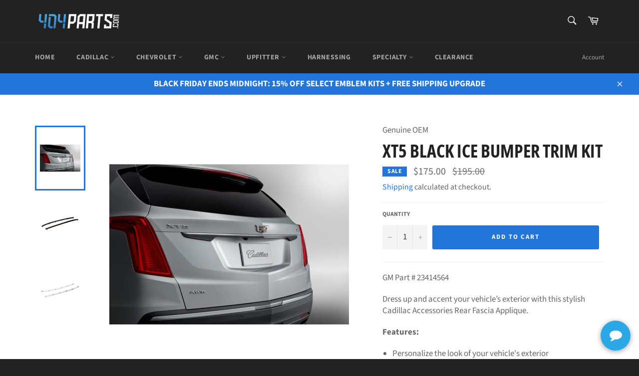

--- FILE ---
content_type: text/html; charset=utf-8
request_url: https://404parts.com/products/xt5-black-ice-bumper-trim-kit
body_size: 32958
content:
<!doctype html>
<html class="no-js" lang="en">
<head>

    <meta charset="utf-8">
  <meta http-equiv="X-UA-Compatible" content="IE=edge,chrome=1">
  <meta name="viewport" content="width=device-width,initial-scale=1">
  <meta name="theme-color" content="#222222">
  


  <!-- Google Tag Manager -->
<script>(function(w,d,s,l,i){w[l]=w[l]||[];w[l].push({'gtm.start':
new Date().getTime(),event:'gtm.js'});var f=d.getElementsByTagName(s)[0],
j=d.createElement(s),dl=l!='dataLayer'?'&l='+l:'';j.async=true;j.src=
'https://www.googletagmanager.com/gtm.js?id='+i+dl;f.parentNode.insertBefore(j,f);
})(window,document,'script','dataLayer','GTM-W39ZQ3G');</script>
<!-- End Google Tag Manager -->
  
  
    <link rel="shortcut icon" href="//404parts.com/cdn/shop/files/Full_Color_6468_32x32.png?v=1613525587" type="image/png">
  

  <link rel="canonical" href="https://404parts.com/products/xt5-black-ice-bumper-trim-kit">
  <title>
  XT5 Black Ice Bumper Trim Kit &ndash; 404 Parts
  </title>

  
    <meta name="description" content="GM Part # 23414564 Dress up and accent your vehicle’s exterior with this stylish Cadillac Accessories Rear Fascia Applique. Features: Personalize the look of your vehicle&#39;s exterior Includes all necessary hardware Black Ice Finish Fitment:  2017-2022 Cadillac XT5">
  

  <!-- /snippets/social-meta-tags.liquid -->




<meta property="og:site_name" content="404 Parts">
<meta property="og:url" content="https://404parts.com/products/xt5-black-ice-bumper-trim-kit">
<meta property="og:title" content="XT5 Black Ice Bumper Trim Kit">
<meta property="og:type" content="product">
<meta property="og:description" content="GM Part # 23414564 Dress up and accent your vehicle’s exterior with this stylish Cadillac Accessories Rear Fascia Applique. Features: Personalize the look of your vehicle&#39;s exterior Includes all necessary hardware Black Ice Finish Fitment:  2017-2022 Cadillac XT5">

  <meta property="og:price:amount" content="175.00">
  <meta property="og:price:currency" content="USD">

<meta property="og:image" content="http://404parts.com/cdn/shop/products/Trim3_1200x1200.jpg?v=1613194704"><meta property="og:image" content="http://404parts.com/cdn/shop/products/Trim_1200x1200.jpg?v=1613194704"><meta property="og:image" content="http://404parts.com/cdn/shop/products/Trim2_1200x1200.jpg?v=1613194704">
<meta property="og:image:secure_url" content="https://404parts.com/cdn/shop/products/Trim3_1200x1200.jpg?v=1613194704"><meta property="og:image:secure_url" content="https://404parts.com/cdn/shop/products/Trim_1200x1200.jpg?v=1613194704"><meta property="og:image:secure_url" content="https://404parts.com/cdn/shop/products/Trim2_1200x1200.jpg?v=1613194704">


<meta name="twitter:card" content="summary_large_image">
<meta name="twitter:title" content="XT5 Black Ice Bumper Trim Kit">
<meta name="twitter:description" content="GM Part # 23414564 Dress up and accent your vehicle’s exterior with this stylish Cadillac Accessories Rear Fascia Applique. Features: Personalize the look of your vehicle&#39;s exterior Includes all necessary hardware Black Ice Finish Fitment:  2017-2022 Cadillac XT5">


  <script>
    document.documentElement.className = document.documentElement.className.replace('no-js', 'js');
  </script>

  <link href="//404parts.com/cdn/shop/t/10/assets/theme.scss.css?v=118603627908151708821762651603" rel="stylesheet" type="text/css" media="all" />

  <script>
    window.theme = window.theme || {};

    theme.strings = {
      stockAvailable: "1 available",
      addToCart: "Add to cart",
      soldOut: "Sold Out",
      unavailable: "Unavailable",
      noStockAvailable: "The item could not be added to your cart because there are not enough in stock.",
      willNotShipUntil: "Will not ship until [date]",
      willBeInStockAfter: "Will be in stock after [date]",
      totalCartDiscount: "You're saving [savings]",
      addressError: "Error looking up that address",
      addressNoResults: "No results for that address",
      addressQueryLimit: "You have exceeded the Google API usage limit. Consider upgrading to a \u003ca href=\"https:\/\/developers.google.com\/maps\/premium\/usage-limits\"\u003ePremium Plan\u003c\/a\u003e.",
      authError: "There was a problem authenticating your Google Maps API Key.",
      slideNumber: "Slide [slide_number], current"
    };
  </script>

  <script src="//404parts.com/cdn/shop/t/10/assets/lazysizes.min.js?v=56045284683979784691731692142" async="async"></script>

  

  <script src="//404parts.com/cdn/shop/t/10/assets/vendor.js?v=59352919779726365461731692142" defer="defer"></script>

  
    <script>
      window.theme = window.theme || {};
      theme.moneyFormat = "${{amount}}";
    </script>
  

  <script src="//404parts.com/cdn/shop/t/10/assets/theme.js?v=151290188542681771621731692142" defer="defer"></script>

  <script>window.performance && window.performance.mark && window.performance.mark('shopify.content_for_header.start');</script><meta name="google-site-verification" content="n3sySM2RvPhOKEfjKxAPJ9RQODTGEjEqWo4wUVe4QFo">
<meta name="google-site-verification" content="91obeKhEvPKGhcP2ELHZh70_eWOx4SM96IXoAukXqmk">
<meta name="facebook-domain-verification" content="pds9ng5ux79m7di4guvc2qiqis4klk">
<meta id="shopify-digital-wallet" name="shopify-digital-wallet" content="/11719606338/digital_wallets/dialog">
<meta name="shopify-checkout-api-token" content="460f7b9957fa10dca254ebc24e06ce72">
<meta id="in-context-paypal-metadata" data-shop-id="11719606338" data-venmo-supported="false" data-environment="production" data-locale="en_US" data-paypal-v4="true" data-currency="USD">
<link rel="alternate" type="application/json+oembed" href="https://404parts.com/products/xt5-black-ice-bumper-trim-kit.oembed">
<script async="async" src="/checkouts/internal/preloads.js?locale=en-US"></script>
<link rel="preconnect" href="https://shop.app" crossorigin="anonymous">
<script async="async" src="https://shop.app/checkouts/internal/preloads.js?locale=en-US&shop_id=11719606338" crossorigin="anonymous"></script>
<script id="apple-pay-shop-capabilities" type="application/json">{"shopId":11719606338,"countryCode":"US","currencyCode":"USD","merchantCapabilities":["supports3DS"],"merchantId":"gid:\/\/shopify\/Shop\/11719606338","merchantName":"404 Parts","requiredBillingContactFields":["postalAddress","email","phone"],"requiredShippingContactFields":["postalAddress","email","phone"],"shippingType":"shipping","supportedNetworks":["visa","masterCard","amex","discover","elo","jcb"],"total":{"type":"pending","label":"404 Parts","amount":"1.00"},"shopifyPaymentsEnabled":true,"supportsSubscriptions":true}</script>
<script id="shopify-features" type="application/json">{"accessToken":"460f7b9957fa10dca254ebc24e06ce72","betas":["rich-media-storefront-analytics"],"domain":"404parts.com","predictiveSearch":true,"shopId":11719606338,"locale":"en"}</script>
<script>var Shopify = Shopify || {};
Shopify.shop = "404-parts.myshopify.com";
Shopify.locale = "en";
Shopify.currency = {"active":"USD","rate":"1.0"};
Shopify.country = "US";
Shopify.theme = {"name":"Copy of Venture with Installments message","id":134192234666,"schema_name":"Venture","schema_version":"9.7.0","theme_store_id":775,"role":"main"};
Shopify.theme.handle = "null";
Shopify.theme.style = {"id":null,"handle":null};
Shopify.cdnHost = "404parts.com/cdn";
Shopify.routes = Shopify.routes || {};
Shopify.routes.root = "/";</script>
<script type="module">!function(o){(o.Shopify=o.Shopify||{}).modules=!0}(window);</script>
<script>!function(o){function n(){var o=[];function n(){o.push(Array.prototype.slice.apply(arguments))}return n.q=o,n}var t=o.Shopify=o.Shopify||{};t.loadFeatures=n(),t.autoloadFeatures=n()}(window);</script>
<script>
  window.ShopifyPay = window.ShopifyPay || {};
  window.ShopifyPay.apiHost = "shop.app\/pay";
  window.ShopifyPay.redirectState = null;
</script>
<script id="shop-js-analytics" type="application/json">{"pageType":"product"}</script>
<script defer="defer" async type="module" src="//404parts.com/cdn/shopifycloud/shop-js/modules/v2/client.init-shop-cart-sync_D0dqhulL.en.esm.js"></script>
<script defer="defer" async type="module" src="//404parts.com/cdn/shopifycloud/shop-js/modules/v2/chunk.common_CpVO7qML.esm.js"></script>
<script type="module">
  await import("//404parts.com/cdn/shopifycloud/shop-js/modules/v2/client.init-shop-cart-sync_D0dqhulL.en.esm.js");
await import("//404parts.com/cdn/shopifycloud/shop-js/modules/v2/chunk.common_CpVO7qML.esm.js");

  window.Shopify.SignInWithShop?.initShopCartSync?.({"fedCMEnabled":true,"windoidEnabled":true});

</script>
<script defer="defer" async type="module" src="//404parts.com/cdn/shopifycloud/shop-js/modules/v2/client.payment-terms_BmrqWn8r.en.esm.js"></script>
<script defer="defer" async type="module" src="//404parts.com/cdn/shopifycloud/shop-js/modules/v2/chunk.common_CpVO7qML.esm.js"></script>
<script defer="defer" async type="module" src="//404parts.com/cdn/shopifycloud/shop-js/modules/v2/chunk.modal_DKF6x0Jh.esm.js"></script>
<script type="module">
  await import("//404parts.com/cdn/shopifycloud/shop-js/modules/v2/client.payment-terms_BmrqWn8r.en.esm.js");
await import("//404parts.com/cdn/shopifycloud/shop-js/modules/v2/chunk.common_CpVO7qML.esm.js");
await import("//404parts.com/cdn/shopifycloud/shop-js/modules/v2/chunk.modal_DKF6x0Jh.esm.js");

  
</script>
<script>
  window.Shopify = window.Shopify || {};
  if (!window.Shopify.featureAssets) window.Shopify.featureAssets = {};
  window.Shopify.featureAssets['shop-js'] = {"shop-cart-sync":["modules/v2/client.shop-cart-sync_D9bwt38V.en.esm.js","modules/v2/chunk.common_CpVO7qML.esm.js"],"init-fed-cm":["modules/v2/client.init-fed-cm_BJ8NPuHe.en.esm.js","modules/v2/chunk.common_CpVO7qML.esm.js"],"init-shop-email-lookup-coordinator":["modules/v2/client.init-shop-email-lookup-coordinator_pVrP2-kG.en.esm.js","modules/v2/chunk.common_CpVO7qML.esm.js"],"shop-cash-offers":["modules/v2/client.shop-cash-offers_CNh7FWN-.en.esm.js","modules/v2/chunk.common_CpVO7qML.esm.js","modules/v2/chunk.modal_DKF6x0Jh.esm.js"],"init-shop-cart-sync":["modules/v2/client.init-shop-cart-sync_D0dqhulL.en.esm.js","modules/v2/chunk.common_CpVO7qML.esm.js"],"init-windoid":["modules/v2/client.init-windoid_DaoAelzT.en.esm.js","modules/v2/chunk.common_CpVO7qML.esm.js"],"shop-toast-manager":["modules/v2/client.shop-toast-manager_1DND8Tac.en.esm.js","modules/v2/chunk.common_CpVO7qML.esm.js"],"pay-button":["modules/v2/client.pay-button_CFeQi1r6.en.esm.js","modules/v2/chunk.common_CpVO7qML.esm.js"],"shop-button":["modules/v2/client.shop-button_Ca94MDdQ.en.esm.js","modules/v2/chunk.common_CpVO7qML.esm.js"],"shop-login-button":["modules/v2/client.shop-login-button_DPYNfp1Z.en.esm.js","modules/v2/chunk.common_CpVO7qML.esm.js","modules/v2/chunk.modal_DKF6x0Jh.esm.js"],"avatar":["modules/v2/client.avatar_BTnouDA3.en.esm.js"],"shop-follow-button":["modules/v2/client.shop-follow-button_BMKh4nJE.en.esm.js","modules/v2/chunk.common_CpVO7qML.esm.js","modules/v2/chunk.modal_DKF6x0Jh.esm.js"],"init-customer-accounts-sign-up":["modules/v2/client.init-customer-accounts-sign-up_CJXi5kRN.en.esm.js","modules/v2/client.shop-login-button_DPYNfp1Z.en.esm.js","modules/v2/chunk.common_CpVO7qML.esm.js","modules/v2/chunk.modal_DKF6x0Jh.esm.js"],"init-shop-for-new-customer-accounts":["modules/v2/client.init-shop-for-new-customer-accounts_BoBxkgWu.en.esm.js","modules/v2/client.shop-login-button_DPYNfp1Z.en.esm.js","modules/v2/chunk.common_CpVO7qML.esm.js","modules/v2/chunk.modal_DKF6x0Jh.esm.js"],"init-customer-accounts":["modules/v2/client.init-customer-accounts_DCuDTzpR.en.esm.js","modules/v2/client.shop-login-button_DPYNfp1Z.en.esm.js","modules/v2/chunk.common_CpVO7qML.esm.js","modules/v2/chunk.modal_DKF6x0Jh.esm.js"],"checkout-modal":["modules/v2/client.checkout-modal_U_3e4VxF.en.esm.js","modules/v2/chunk.common_CpVO7qML.esm.js","modules/v2/chunk.modal_DKF6x0Jh.esm.js"],"lead-capture":["modules/v2/client.lead-capture_DEgn0Z8u.en.esm.js","modules/v2/chunk.common_CpVO7qML.esm.js","modules/v2/chunk.modal_DKF6x0Jh.esm.js"],"shop-login":["modules/v2/client.shop-login_CoM5QKZ_.en.esm.js","modules/v2/chunk.common_CpVO7qML.esm.js","modules/v2/chunk.modal_DKF6x0Jh.esm.js"],"payment-terms":["modules/v2/client.payment-terms_BmrqWn8r.en.esm.js","modules/v2/chunk.common_CpVO7qML.esm.js","modules/v2/chunk.modal_DKF6x0Jh.esm.js"]};
</script>
<script>(function() {
  var isLoaded = false;
  function asyncLoad() {
    if (isLoaded) return;
    isLoaded = true;
    var urls = ["https:\/\/cdn.rebuyengine.com\/onsite\/js\/rebuy.js?shop=404-parts.myshopify.com"];
    for (var i = 0; i < urls.length; i++) {
      var s = document.createElement('script');
      s.type = 'text/javascript';
      s.async = true;
      s.src = urls[i];
      var x = document.getElementsByTagName('script')[0];
      x.parentNode.insertBefore(s, x);
    }
  };
  if(window.attachEvent) {
    window.attachEvent('onload', asyncLoad);
  } else {
    window.addEventListener('load', asyncLoad, false);
  }
})();</script>
<script id="__st">var __st={"a":11719606338,"offset":-18000,"reqid":"3164983d-74be-4aad-b466-170833ea5fd8-1764304704","pageurl":"404parts.com\/products\/xt5-black-ice-bumper-trim-kit","u":"28588fdc1578","p":"product","rtyp":"product","rid":6196345012394};</script>
<script>window.ShopifyPaypalV4VisibilityTracking = true;</script>
<script id="captcha-bootstrap">!function(){'use strict';const t='contact',e='account',n='new_comment',o=[[t,t],['blogs',n],['comments',n],[t,'customer']],c=[[e,'customer_login'],[e,'guest_login'],[e,'recover_customer_password'],[e,'create_customer']],r=t=>t.map((([t,e])=>`form[action*='/${t}']:not([data-nocaptcha='true']) input[name='form_type'][value='${e}']`)).join(','),a=t=>()=>t?[...document.querySelectorAll(t)].map((t=>t.form)):[];function s(){const t=[...o],e=r(t);return a(e)}const i='password',u='form_key',d=['recaptcha-v3-token','g-recaptcha-response','h-captcha-response',i],f=()=>{try{return window.sessionStorage}catch{return}},m='__shopify_v',_=t=>t.elements[u];function p(t,e,n=!1){try{const o=window.sessionStorage,c=JSON.parse(o.getItem(e)),{data:r}=function(t){const{data:e,action:n}=t;return t[m]||n?{data:e,action:n}:{data:t,action:n}}(c);for(const[e,n]of Object.entries(r))t.elements[e]&&(t.elements[e].value=n);n&&o.removeItem(e)}catch(o){console.error('form repopulation failed',{error:o})}}const l='form_type',E='cptcha';function T(t){t.dataset[E]=!0}const w=window,h=w.document,L='Shopify',v='ce_forms',y='captcha';let A=!1;((t,e)=>{const n=(g='f06e6c50-85a8-45c8-87d0-21a2b65856fe',I='https://cdn.shopify.com/shopifycloud/storefront-forms-hcaptcha/ce_storefront_forms_captcha_hcaptcha.v1.5.2.iife.js',D={infoText:'Protected by hCaptcha',privacyText:'Privacy',termsText:'Terms'},(t,e,n)=>{const o=w[L][v],c=o.bindForm;if(c)return c(t,g,e,D).then(n);var r;o.q.push([[t,g,e,D],n]),r=I,A||(h.body.append(Object.assign(h.createElement('script'),{id:'captcha-provider',async:!0,src:r})),A=!0)});var g,I,D;w[L]=w[L]||{},w[L][v]=w[L][v]||{},w[L][v].q=[],w[L][y]=w[L][y]||{},w[L][y].protect=function(t,e){n(t,void 0,e),T(t)},Object.freeze(w[L][y]),function(t,e,n,w,h,L){const[v,y,A,g]=function(t,e,n){const i=e?o:[],u=t?c:[],d=[...i,...u],f=r(d),m=r(i),_=r(d.filter((([t,e])=>n.includes(e))));return[a(f),a(m),a(_),s()]}(w,h,L),I=t=>{const e=t.target;return e instanceof HTMLFormElement?e:e&&e.form},D=t=>v().includes(t);t.addEventListener('submit',(t=>{const e=I(t);if(!e)return;const n=D(e)&&!e.dataset.hcaptchaBound&&!e.dataset.recaptchaBound,o=_(e),c=g().includes(e)&&(!o||!o.value);(n||c)&&t.preventDefault(),c&&!n&&(function(t){try{if(!f())return;!function(t){const e=f();if(!e)return;const n=_(t);if(!n)return;const o=n.value;o&&e.removeItem(o)}(t);const e=Array.from(Array(32),(()=>Math.random().toString(36)[2])).join('');!function(t,e){_(t)||t.append(Object.assign(document.createElement('input'),{type:'hidden',name:u})),t.elements[u].value=e}(t,e),function(t,e){const n=f();if(!n)return;const o=[...t.querySelectorAll(`input[type='${i}']`)].map((({name:t})=>t)),c=[...d,...o],r={};for(const[a,s]of new FormData(t).entries())c.includes(a)||(r[a]=s);n.setItem(e,JSON.stringify({[m]:1,action:t.action,data:r}))}(t,e)}catch(e){console.error('failed to persist form',e)}}(e),e.submit())}));const S=(t,e)=>{t&&!t.dataset[E]&&(n(t,e.some((e=>e===t))),T(t))};for(const o of['focusin','change'])t.addEventListener(o,(t=>{const e=I(t);D(e)&&S(e,y())}));const B=e.get('form_key'),M=e.get(l),P=B&&M;t.addEventListener('DOMContentLoaded',(()=>{const t=y();if(P)for(const e of t)e.elements[l].value===M&&p(e,B);[...new Set([...A(),...v().filter((t=>'true'===t.dataset.shopifyCaptcha))])].forEach((e=>S(e,t)))}))}(h,new URLSearchParams(w.location.search),n,t,e,['guest_login'])})(!0,!0)}();</script>
<script integrity="sha256-52AcMU7V7pcBOXWImdc/TAGTFKeNjmkeM1Pvks/DTgc=" data-source-attribution="shopify.loadfeatures" defer="defer" src="//404parts.com/cdn/shopifycloud/storefront/assets/storefront/load_feature-81c60534.js" crossorigin="anonymous"></script>
<script crossorigin="anonymous" defer="defer" src="//404parts.com/cdn/shopifycloud/storefront/assets/shopify_pay/storefront-65b4c6d7.js?v=20250812"></script>
<script data-source-attribution="shopify.dynamic_checkout.dynamic.init">var Shopify=Shopify||{};Shopify.PaymentButton=Shopify.PaymentButton||{isStorefrontPortableWallets:!0,init:function(){window.Shopify.PaymentButton.init=function(){};var t=document.createElement("script");t.src="https://404parts.com/cdn/shopifycloud/portable-wallets/latest/portable-wallets.en.js",t.type="module",document.head.appendChild(t)}};
</script>
<script data-source-attribution="shopify.dynamic_checkout.buyer_consent">
  function portableWalletsHideBuyerConsent(e){var t=document.getElementById("shopify-buyer-consent"),n=document.getElementById("shopify-subscription-policy-button");t&&n&&(t.classList.add("hidden"),t.setAttribute("aria-hidden","true"),n.removeEventListener("click",e))}function portableWalletsShowBuyerConsent(e){var t=document.getElementById("shopify-buyer-consent"),n=document.getElementById("shopify-subscription-policy-button");t&&n&&(t.classList.remove("hidden"),t.removeAttribute("aria-hidden"),n.addEventListener("click",e))}window.Shopify?.PaymentButton&&(window.Shopify.PaymentButton.hideBuyerConsent=portableWalletsHideBuyerConsent,window.Shopify.PaymentButton.showBuyerConsent=portableWalletsShowBuyerConsent);
</script>
<script data-source-attribution="shopify.dynamic_checkout.cart.bootstrap">document.addEventListener("DOMContentLoaded",(function(){function t(){return document.querySelector("shopify-accelerated-checkout-cart, shopify-accelerated-checkout")}if(t())Shopify.PaymentButton.init();else{new MutationObserver((function(e,n){t()&&(Shopify.PaymentButton.init(),n.disconnect())})).observe(document.body,{childList:!0,subtree:!0})}}));
</script>
<link id="shopify-accelerated-checkout-styles" rel="stylesheet" media="screen" href="https://404parts.com/cdn/shopifycloud/portable-wallets/latest/accelerated-checkout-backwards-compat.css" crossorigin="anonymous">
<style id="shopify-accelerated-checkout-cart">
        #shopify-buyer-consent {
  margin-top: 1em;
  display: inline-block;
  width: 100%;
}

#shopify-buyer-consent.hidden {
  display: none;
}

#shopify-subscription-policy-button {
  background: none;
  border: none;
  padding: 0;
  text-decoration: underline;
  font-size: inherit;
  cursor: pointer;
}

#shopify-subscription-policy-button::before {
  box-shadow: none;
}

      </style>

<script>window.performance && window.performance.mark && window.performance.mark('shopify.content_for_header.end');</script>
  <!-- Microsoft Verification -->
  <meta name="msvalidate.01" content="8E453A75EC24A8BAE60A2DE2BCB08F42" />
<!-- End Microsoft Verification -->
<!-- BEGIN app block: shopify://apps/frequently-bought/blocks/app-embed-block/b1a8cbea-c844-4842-9529-7c62dbab1b1f --><script>
    window.codeblackbelt = window.codeblackbelt || {};
    window.codeblackbelt.shop = window.codeblackbelt.shop || '404-parts.myshopify.com';
    
        window.codeblackbelt.productId = 6196345012394;</script><script src="//cdn.codeblackbelt.com/widgets/frequently-bought-together/main.min.js?version=2025112723-0500" async></script>
 <!-- END app block --><link href="https://monorail-edge.shopifysvc.com" rel="dns-prefetch">
<script>(function(){if ("sendBeacon" in navigator && "performance" in window) {try {var session_token_from_headers = performance.getEntriesByType('navigation')[0].serverTiming.find(x => x.name == '_s').description;} catch {var session_token_from_headers = undefined;}var session_cookie_matches = document.cookie.match(/_shopify_s=([^;]*)/);var session_token_from_cookie = session_cookie_matches && session_cookie_matches.length === 2 ? session_cookie_matches[1] : "";var session_token = session_token_from_headers || session_token_from_cookie || "";function handle_abandonment_event(e) {var entries = performance.getEntries().filter(function(entry) {return /monorail-edge.shopifysvc.com/.test(entry.name);});if (!window.abandonment_tracked && entries.length === 0) {window.abandonment_tracked = true;var currentMs = Date.now();var navigation_start = performance.timing.navigationStart;var payload = {shop_id: 11719606338,url: window.location.href,navigation_start,duration: currentMs - navigation_start,session_token,page_type: "product"};window.navigator.sendBeacon("https://monorail-edge.shopifysvc.com/v1/produce", JSON.stringify({schema_id: "online_store_buyer_site_abandonment/1.1",payload: payload,metadata: {event_created_at_ms: currentMs,event_sent_at_ms: currentMs}}));}}window.addEventListener('pagehide', handle_abandonment_event);}}());</script>
<script id="web-pixels-manager-setup">(function e(e,d,r,n,o){if(void 0===o&&(o={}),!Boolean(null===(a=null===(i=window.Shopify)||void 0===i?void 0:i.analytics)||void 0===a?void 0:a.replayQueue)){var i,a;window.Shopify=window.Shopify||{};var t=window.Shopify;t.analytics=t.analytics||{};var s=t.analytics;s.replayQueue=[],s.publish=function(e,d,r){return s.replayQueue.push([e,d,r]),!0};try{self.performance.mark("wpm:start")}catch(e){}var l=function(){var e={modern:/Edge?\/(1{2}[4-9]|1[2-9]\d|[2-9]\d{2}|\d{4,})\.\d+(\.\d+|)|Firefox\/(1{2}[4-9]|1[2-9]\d|[2-9]\d{2}|\d{4,})\.\d+(\.\d+|)|Chrom(ium|e)\/(9{2}|\d{3,})\.\d+(\.\d+|)|(Maci|X1{2}).+ Version\/(15\.\d+|(1[6-9]|[2-9]\d|\d{3,})\.\d+)([,.]\d+|)( \(\w+\)|)( Mobile\/\w+|) Safari\/|Chrome.+OPR\/(9{2}|\d{3,})\.\d+\.\d+|(CPU[ +]OS|iPhone[ +]OS|CPU[ +]iPhone|CPU IPhone OS|CPU iPad OS)[ +]+(15[._]\d+|(1[6-9]|[2-9]\d|\d{3,})[._]\d+)([._]\d+|)|Android:?[ /-](13[3-9]|1[4-9]\d|[2-9]\d{2}|\d{4,})(\.\d+|)(\.\d+|)|Android.+Firefox\/(13[5-9]|1[4-9]\d|[2-9]\d{2}|\d{4,})\.\d+(\.\d+|)|Android.+Chrom(ium|e)\/(13[3-9]|1[4-9]\d|[2-9]\d{2}|\d{4,})\.\d+(\.\d+|)|SamsungBrowser\/([2-9]\d|\d{3,})\.\d+/,legacy:/Edge?\/(1[6-9]|[2-9]\d|\d{3,})\.\d+(\.\d+|)|Firefox\/(5[4-9]|[6-9]\d|\d{3,})\.\d+(\.\d+|)|Chrom(ium|e)\/(5[1-9]|[6-9]\d|\d{3,})\.\d+(\.\d+|)([\d.]+$|.*Safari\/(?![\d.]+ Edge\/[\d.]+$))|(Maci|X1{2}).+ Version\/(10\.\d+|(1[1-9]|[2-9]\d|\d{3,})\.\d+)([,.]\d+|)( \(\w+\)|)( Mobile\/\w+|) Safari\/|Chrome.+OPR\/(3[89]|[4-9]\d|\d{3,})\.\d+\.\d+|(CPU[ +]OS|iPhone[ +]OS|CPU[ +]iPhone|CPU IPhone OS|CPU iPad OS)[ +]+(10[._]\d+|(1[1-9]|[2-9]\d|\d{3,})[._]\d+)([._]\d+|)|Android:?[ /-](13[3-9]|1[4-9]\d|[2-9]\d{2}|\d{4,})(\.\d+|)(\.\d+|)|Mobile Safari.+OPR\/([89]\d|\d{3,})\.\d+\.\d+|Android.+Firefox\/(13[5-9]|1[4-9]\d|[2-9]\d{2}|\d{4,})\.\d+(\.\d+|)|Android.+Chrom(ium|e)\/(13[3-9]|1[4-9]\d|[2-9]\d{2}|\d{4,})\.\d+(\.\d+|)|Android.+(UC? ?Browser|UCWEB|U3)[ /]?(15\.([5-9]|\d{2,})|(1[6-9]|[2-9]\d|\d{3,})\.\d+)\.\d+|SamsungBrowser\/(5\.\d+|([6-9]|\d{2,})\.\d+)|Android.+MQ{2}Browser\/(14(\.(9|\d{2,})|)|(1[5-9]|[2-9]\d|\d{3,})(\.\d+|))(\.\d+|)|K[Aa][Ii]OS\/(3\.\d+|([4-9]|\d{2,})\.\d+)(\.\d+|)/},d=e.modern,r=e.legacy,n=navigator.userAgent;return n.match(d)?"modern":n.match(r)?"legacy":"unknown"}(),u="modern"===l?"modern":"legacy",c=(null!=n?n:{modern:"",legacy:""})[u],f=function(e){return[e.baseUrl,"/wpm","/b",e.hashVersion,"modern"===e.buildTarget?"m":"l",".js"].join("")}({baseUrl:d,hashVersion:r,buildTarget:u}),m=function(e){var d=e.version,r=e.bundleTarget,n=e.surface,o=e.pageUrl,i=e.monorailEndpoint;return{emit:function(e){var a=e.status,t=e.errorMsg,s=(new Date).getTime(),l=JSON.stringify({metadata:{event_sent_at_ms:s},events:[{schema_id:"web_pixels_manager_load/3.1",payload:{version:d,bundle_target:r,page_url:o,status:a,surface:n,error_msg:t},metadata:{event_created_at_ms:s}}]});if(!i)return console&&console.warn&&console.warn("[Web Pixels Manager] No Monorail endpoint provided, skipping logging."),!1;try{return self.navigator.sendBeacon.bind(self.navigator)(i,l)}catch(e){}var u=new XMLHttpRequest;try{return u.open("POST",i,!0),u.setRequestHeader("Content-Type","text/plain"),u.send(l),!0}catch(e){return console&&console.warn&&console.warn("[Web Pixels Manager] Got an unhandled error while logging to Monorail."),!1}}}}({version:r,bundleTarget:l,surface:e.surface,pageUrl:self.location.href,monorailEndpoint:e.monorailEndpoint});try{o.browserTarget=l,function(e){var d=e.src,r=e.async,n=void 0===r||r,o=e.onload,i=e.onerror,a=e.sri,t=e.scriptDataAttributes,s=void 0===t?{}:t,l=document.createElement("script"),u=document.querySelector("head"),c=document.querySelector("body");if(l.async=n,l.src=d,a&&(l.integrity=a,l.crossOrigin="anonymous"),s)for(var f in s)if(Object.prototype.hasOwnProperty.call(s,f))try{l.dataset[f]=s[f]}catch(e){}if(o&&l.addEventListener("load",o),i&&l.addEventListener("error",i),u)u.appendChild(l);else{if(!c)throw new Error("Did not find a head or body element to append the script");c.appendChild(l)}}({src:f,async:!0,onload:function(){if(!function(){var e,d;return Boolean(null===(d=null===(e=window.Shopify)||void 0===e?void 0:e.analytics)||void 0===d?void 0:d.initialized)}()){var d=window.webPixelsManager.init(e)||void 0;if(d){var r=window.Shopify.analytics;r.replayQueue.forEach((function(e){var r=e[0],n=e[1],o=e[2];d.publishCustomEvent(r,n,o)})),r.replayQueue=[],r.publish=d.publishCustomEvent,r.visitor=d.visitor,r.initialized=!0}}},onerror:function(){return m.emit({status:"failed",errorMsg:"".concat(f," has failed to load")})},sri:function(e){var d=/^sha384-[A-Za-z0-9+/=]+$/;return"string"==typeof e&&d.test(e)}(c)?c:"",scriptDataAttributes:o}),m.emit({status:"loading"})}catch(e){m.emit({status:"failed",errorMsg:(null==e?void 0:e.message)||"Unknown error"})}}})({shopId: 11719606338,storefrontBaseUrl: "https://404parts.com",extensionsBaseUrl: "https://extensions.shopifycdn.com/cdn/shopifycloud/web-pixels-manager",monorailEndpoint: "https://monorail-edge.shopifysvc.com/unstable/produce_batch",surface: "storefront-renderer",enabledBetaFlags: ["2dca8a86"],webPixelsConfigList: [{"id":"533201066","configuration":"{\"config\":\"{\\\"pixel_id\\\":\\\"G-YWC9L1TFY1\\\",\\\"google_tag_ids\\\":[\\\"G-YWC9L1TFY1\\\",\\\"AW-576770725\\\"],\\\"target_country\\\":\\\"US\\\",\\\"gtag_events\\\":[{\\\"type\\\":\\\"search\\\",\\\"action_label\\\":[\\\"G-YWC9L1TFY1\\\",\\\"AW-576770725\\\/QQShCIOq-uABEKWlg5MC\\\"]},{\\\"type\\\":\\\"begin_checkout\\\",\\\"action_label\\\":[\\\"G-YWC9L1TFY1\\\",\\\"AW-576770725\\\/6T62CICq-uABEKWlg5MC\\\"]},{\\\"type\\\":\\\"view_item\\\",\\\"action_label\\\":[\\\"G-YWC9L1TFY1\\\",\\\"AW-576770725\\\/8QelCPqp-uABEKWlg5MC\\\"]},{\\\"type\\\":\\\"purchase\\\",\\\"action_label\\\":[\\\"G-YWC9L1TFY1\\\",\\\"AW-576770725\\\/aCOqCPep-uABEKWlg5MC\\\"]},{\\\"type\\\":\\\"page_view\\\",\\\"action_label\\\":[\\\"G-YWC9L1TFY1\\\",\\\"AW-576770725\\\/GkLDCPSp-uABEKWlg5MC\\\"]},{\\\"type\\\":\\\"add_payment_info\\\",\\\"action_label\\\":[\\\"G-YWC9L1TFY1\\\",\\\"AW-576770725\\\/Zw_2CIaq-uABEKWlg5MC\\\"]},{\\\"type\\\":\\\"add_to_cart\\\",\\\"action_label\\\":[\\\"G-YWC9L1TFY1\\\",\\\"AW-576770725\\\/ki5BCP2p-uABEKWlg5MC\\\"]}],\\\"enable_monitoring_mode\\\":false}\"}","eventPayloadVersion":"v1","runtimeContext":"OPEN","scriptVersion":"b2a88bafab3e21179ed38636efcd8a93","type":"APP","apiClientId":1780363,"privacyPurposes":[],"dataSharingAdjustments":{"protectedCustomerApprovalScopes":["read_customer_address","read_customer_email","read_customer_name","read_customer_personal_data","read_customer_phone"]}},{"id":"136216746","configuration":"{\"pixel_id\":\"444337147447703\",\"pixel_type\":\"facebook_pixel\",\"metaapp_system_user_token\":\"-\"}","eventPayloadVersion":"v1","runtimeContext":"OPEN","scriptVersion":"ca16bc87fe92b6042fbaa3acc2fbdaa6","type":"APP","apiClientId":2329312,"privacyPurposes":["ANALYTICS","MARKETING","SALE_OF_DATA"],"dataSharingAdjustments":{"protectedCustomerApprovalScopes":["read_customer_address","read_customer_email","read_customer_name","read_customer_personal_data","read_customer_phone"]}},{"id":"36733098","eventPayloadVersion":"1","runtimeContext":"LAX","scriptVersion":"1","type":"CUSTOM","privacyPurposes":[],"name":"Microsoft Bing Ads"},{"id":"shopify-app-pixel","configuration":"{}","eventPayloadVersion":"v1","runtimeContext":"STRICT","scriptVersion":"0450","apiClientId":"shopify-pixel","type":"APP","privacyPurposes":["ANALYTICS","MARKETING"]},{"id":"shopify-custom-pixel","eventPayloadVersion":"v1","runtimeContext":"LAX","scriptVersion":"0450","apiClientId":"shopify-pixel","type":"CUSTOM","privacyPurposes":["ANALYTICS","MARKETING"]}],isMerchantRequest: false,initData: {"shop":{"name":"404 Parts","paymentSettings":{"currencyCode":"USD"},"myshopifyDomain":"404-parts.myshopify.com","countryCode":"US","storefrontUrl":"https:\/\/404parts.com"},"customer":null,"cart":null,"checkout":null,"productVariants":[{"price":{"amount":175.0,"currencyCode":"USD"},"product":{"title":"XT5 Black Ice Bumper Trim Kit","vendor":"Genuine OEM","id":"6196345012394","untranslatedTitle":"XT5 Black Ice Bumper Trim Kit","url":"\/products\/xt5-black-ice-bumper-trim-kit","type":"OEM Part"},"id":"38028112822442","image":{"src":"\/\/404parts.com\/cdn\/shop\/products\/Trim3.jpg?v=1613194704"},"sku":"23414564","title":"Default Title","untranslatedTitle":"Default Title"}],"purchasingCompany":null},},"https://404parts.com/cdn","ae1676cfwd2530674p4253c800m34e853cb",{"modern":"","legacy":""},{"shopId":"11719606338","storefrontBaseUrl":"https:\/\/404parts.com","extensionBaseUrl":"https:\/\/extensions.shopifycdn.com\/cdn\/shopifycloud\/web-pixels-manager","surface":"storefront-renderer","enabledBetaFlags":"[\"2dca8a86\"]","isMerchantRequest":"false","hashVersion":"ae1676cfwd2530674p4253c800m34e853cb","publish":"custom","events":"[[\"page_viewed\",{}],[\"product_viewed\",{\"productVariant\":{\"price\":{\"amount\":175.0,\"currencyCode\":\"USD\"},\"product\":{\"title\":\"XT5 Black Ice Bumper Trim Kit\",\"vendor\":\"Genuine OEM\",\"id\":\"6196345012394\",\"untranslatedTitle\":\"XT5 Black Ice Bumper Trim Kit\",\"url\":\"\/products\/xt5-black-ice-bumper-trim-kit\",\"type\":\"OEM Part\"},\"id\":\"38028112822442\",\"image\":{\"src\":\"\/\/404parts.com\/cdn\/shop\/products\/Trim3.jpg?v=1613194704\"},\"sku\":\"23414564\",\"title\":\"Default Title\",\"untranslatedTitle\":\"Default Title\"}}]]"});</script><script>
  window.ShopifyAnalytics = window.ShopifyAnalytics || {};
  window.ShopifyAnalytics.meta = window.ShopifyAnalytics.meta || {};
  window.ShopifyAnalytics.meta.currency = 'USD';
  var meta = {"product":{"id":6196345012394,"gid":"gid:\/\/shopify\/Product\/6196345012394","vendor":"Genuine OEM","type":"OEM Part","variants":[{"id":38028112822442,"price":17500,"name":"XT5 Black Ice Bumper Trim Kit","public_title":null,"sku":"23414564"}],"remote":false},"page":{"pageType":"product","resourceType":"product","resourceId":6196345012394}};
  for (var attr in meta) {
    window.ShopifyAnalytics.meta[attr] = meta[attr];
  }
</script>
<script class="analytics">
  (function () {
    var customDocumentWrite = function(content) {
      var jquery = null;

      if (window.jQuery) {
        jquery = window.jQuery;
      } else if (window.Checkout && window.Checkout.$) {
        jquery = window.Checkout.$;
      }

      if (jquery) {
        jquery('body').append(content);
      }
    };

    var hasLoggedConversion = function(token) {
      if (token) {
        return document.cookie.indexOf('loggedConversion=' + token) !== -1;
      }
      return false;
    }

    var setCookieIfConversion = function(token) {
      if (token) {
        var twoMonthsFromNow = new Date(Date.now());
        twoMonthsFromNow.setMonth(twoMonthsFromNow.getMonth() + 2);

        document.cookie = 'loggedConversion=' + token + '; expires=' + twoMonthsFromNow;
      }
    }

    var trekkie = window.ShopifyAnalytics.lib = window.trekkie = window.trekkie || [];
    if (trekkie.integrations) {
      return;
    }
    trekkie.methods = [
      'identify',
      'page',
      'ready',
      'track',
      'trackForm',
      'trackLink'
    ];
    trekkie.factory = function(method) {
      return function() {
        var args = Array.prototype.slice.call(arguments);
        args.unshift(method);
        trekkie.push(args);
        return trekkie;
      };
    };
    for (var i = 0; i < trekkie.methods.length; i++) {
      var key = trekkie.methods[i];
      trekkie[key] = trekkie.factory(key);
    }
    trekkie.load = function(config) {
      trekkie.config = config || {};
      trekkie.config.initialDocumentCookie = document.cookie;
      var first = document.getElementsByTagName('script')[0];
      var script = document.createElement('script');
      script.type = 'text/javascript';
      script.onerror = function(e) {
        var scriptFallback = document.createElement('script');
        scriptFallback.type = 'text/javascript';
        scriptFallback.onerror = function(error) {
                var Monorail = {
      produce: function produce(monorailDomain, schemaId, payload) {
        var currentMs = new Date().getTime();
        var event = {
          schema_id: schemaId,
          payload: payload,
          metadata: {
            event_created_at_ms: currentMs,
            event_sent_at_ms: currentMs
          }
        };
        return Monorail.sendRequest("https://" + monorailDomain + "/v1/produce", JSON.stringify(event));
      },
      sendRequest: function sendRequest(endpointUrl, payload) {
        // Try the sendBeacon API
        if (window && window.navigator && typeof window.navigator.sendBeacon === 'function' && typeof window.Blob === 'function' && !Monorail.isIos12()) {
          var blobData = new window.Blob([payload], {
            type: 'text/plain'
          });

          if (window.navigator.sendBeacon(endpointUrl, blobData)) {
            return true;
          } // sendBeacon was not successful

        } // XHR beacon

        var xhr = new XMLHttpRequest();

        try {
          xhr.open('POST', endpointUrl);
          xhr.setRequestHeader('Content-Type', 'text/plain');
          xhr.send(payload);
        } catch (e) {
          console.log(e);
        }

        return false;
      },
      isIos12: function isIos12() {
        return window.navigator.userAgent.lastIndexOf('iPhone; CPU iPhone OS 12_') !== -1 || window.navigator.userAgent.lastIndexOf('iPad; CPU OS 12_') !== -1;
      }
    };
    Monorail.produce('monorail-edge.shopifysvc.com',
      'trekkie_storefront_load_errors/1.1',
      {shop_id: 11719606338,
      theme_id: 134192234666,
      app_name: "storefront",
      context_url: window.location.href,
      source_url: "//404parts.com/cdn/s/trekkie.storefront.3c703df509f0f96f3237c9daa54e2777acf1a1dd.min.js"});

        };
        scriptFallback.async = true;
        scriptFallback.src = '//404parts.com/cdn/s/trekkie.storefront.3c703df509f0f96f3237c9daa54e2777acf1a1dd.min.js';
        first.parentNode.insertBefore(scriptFallback, first);
      };
      script.async = true;
      script.src = '//404parts.com/cdn/s/trekkie.storefront.3c703df509f0f96f3237c9daa54e2777acf1a1dd.min.js';
      first.parentNode.insertBefore(script, first);
    };
    trekkie.load(
      {"Trekkie":{"appName":"storefront","development":false,"defaultAttributes":{"shopId":11719606338,"isMerchantRequest":null,"themeId":134192234666,"themeCityHash":"11556724734824823368","contentLanguage":"en","currency":"USD","eventMetadataId":"3d5ec025-7d86-468f-851a-72a2dbb1e047"},"isServerSideCookieWritingEnabled":true,"monorailRegion":"shop_domain","enabledBetaFlags":["f0df213a"]},"Session Attribution":{},"S2S":{"facebookCapiEnabled":true,"source":"trekkie-storefront-renderer","apiClientId":580111}}
    );

    var loaded = false;
    trekkie.ready(function() {
      if (loaded) return;
      loaded = true;

      window.ShopifyAnalytics.lib = window.trekkie;

      var originalDocumentWrite = document.write;
      document.write = customDocumentWrite;
      try { window.ShopifyAnalytics.merchantGoogleAnalytics.call(this); } catch(error) {};
      document.write = originalDocumentWrite;

      window.ShopifyAnalytics.lib.page(null,{"pageType":"product","resourceType":"product","resourceId":6196345012394,"shopifyEmitted":true});

      var match = window.location.pathname.match(/checkouts\/(.+)\/(thank_you|post_purchase)/)
      var token = match? match[1]: undefined;
      if (!hasLoggedConversion(token)) {
        setCookieIfConversion(token);
        window.ShopifyAnalytics.lib.track("Viewed Product",{"currency":"USD","variantId":38028112822442,"productId":6196345012394,"productGid":"gid:\/\/shopify\/Product\/6196345012394","name":"XT5 Black Ice Bumper Trim Kit","price":"175.00","sku":"23414564","brand":"Genuine OEM","variant":null,"category":"OEM Part","nonInteraction":true,"remote":false},undefined,undefined,{"shopifyEmitted":true});
      window.ShopifyAnalytics.lib.track("monorail:\/\/trekkie_storefront_viewed_product\/1.1",{"currency":"USD","variantId":38028112822442,"productId":6196345012394,"productGid":"gid:\/\/shopify\/Product\/6196345012394","name":"XT5 Black Ice Bumper Trim Kit","price":"175.00","sku":"23414564","brand":"Genuine OEM","variant":null,"category":"OEM Part","nonInteraction":true,"remote":false,"referer":"https:\/\/404parts.com\/products\/xt5-black-ice-bumper-trim-kit"});
      }
    });


        var eventsListenerScript = document.createElement('script');
        eventsListenerScript.async = true;
        eventsListenerScript.src = "//404parts.com/cdn/shopifycloud/storefront/assets/shop_events_listener-3da45d37.js";
        document.getElementsByTagName('head')[0].appendChild(eventsListenerScript);

})();</script>
  <script>
  if (!window.ga || (window.ga && typeof window.ga !== 'function')) {
    window.ga = function ga() {
      (window.ga.q = window.ga.q || []).push(arguments);
      if (window.Shopify && window.Shopify.analytics && typeof window.Shopify.analytics.publish === 'function') {
        window.Shopify.analytics.publish("ga_stub_called", {}, {sendTo: "google_osp_migration"});
      }
      console.error("Shopify's Google Analytics stub called with:", Array.from(arguments), "\nSee https://help.shopify.com/manual/promoting-marketing/pixels/pixel-migration#google for more information.");
    };
    if (window.Shopify && window.Shopify.analytics && typeof window.Shopify.analytics.publish === 'function') {
      window.Shopify.analytics.publish("ga_stub_initialized", {}, {sendTo: "google_osp_migration"});
    }
  }
</script>
<script
  defer
  src="https://404parts.com/cdn/shopifycloud/perf-kit/shopify-perf-kit-2.1.2.min.js"
  data-application="storefront-renderer"
  data-shop-id="11719606338"
  data-render-region="gcp-us-central1"
  data-page-type="product"
  data-theme-instance-id="134192234666"
  data-theme-name="Venture"
  data-theme-version="9.7.0"
  data-monorail-region="shop_domain"
  data-resource-timing-sampling-rate="10"
  data-shs="true"
  data-shs-beacon="true"
  data-shs-export-with-fetch="true"
  data-shs-logs-sample-rate="1"
></script>
</head>

<body class="template-product" >
  <!-- Google Tag Manager (noscript) -->
<noscript><iframe src="https://www.googletagmanager.com/ns.html?id=GTM-W39ZQ3G"
height="0" width="0" style="display:none;visibility:hidden"></iframe></noscript>
<!-- End Google Tag Manager (noscript) -->

  <a class="in-page-link visually-hidden skip-link" href="#MainContent">
    Skip to content
  </a>

  <div id="shopify-section-header" class="shopify-section"><style>
.site-header__logo img {
  max-width: 175px;
}
</style>

<div id="NavDrawer" class="drawer drawer--left">
  <div class="drawer__inner">
    <form action="/search" method="get" class="drawer__search" role="search">
      <input type="search" name="q" placeholder="Search" aria-label="Search" class="drawer__search-input">

      <button type="submit" class="text-link drawer__search-submit">
        <svg aria-hidden="true" focusable="false" role="presentation" class="icon icon-search" viewBox="0 0 32 32"><path fill="#444" d="M21.839 18.771a10.012 10.012 0 0 0 1.57-5.39c0-5.548-4.493-10.048-10.034-10.048-5.548 0-10.041 4.499-10.041 10.048s4.493 10.048 10.034 10.048c2.012 0 3.886-.594 5.456-1.61l.455-.317 7.165 7.165 2.223-2.263-7.158-7.165.33-.468zM18.995 7.767c1.498 1.498 2.322 3.49 2.322 5.608s-.825 4.11-2.322 5.608c-1.498 1.498-3.49 2.322-5.608 2.322s-4.11-.825-5.608-2.322c-1.498-1.498-2.322-3.49-2.322-5.608s.825-4.11 2.322-5.608c1.498-1.498 3.49-2.322 5.608-2.322s4.11.825 5.608 2.322z"/></svg>
        <span class="icon__fallback-text">Search</span>
      </button>
    </form>
    <ul class="drawer__nav">
      
        

        
          <li class="drawer__nav-item">
            <a href="/"
              class="drawer__nav-link drawer__nav-link--top-level"
              
            >
              Home
            </a>
          </li>
        
      
        

        
          <li class="drawer__nav-item">
            <div class="drawer__nav-has-sublist">
              <a href="/collections/cadillac"
                class="drawer__nav-link drawer__nav-link--top-level drawer__nav-link--split"
                id="DrawerLabel-cadillac"
                
              >
                Cadillac
              </a>
              <button type="button" aria-controls="DrawerLinklist-cadillac" class="text-link drawer__nav-toggle-btn drawer__meganav-toggle" aria-label="Cadillac Menu" aria-expanded="false">
                <span class="drawer__nav-toggle--open">
                  <svg aria-hidden="true" focusable="false" role="presentation" class="icon icon-plus" viewBox="0 0 22 21"><path d="M12 11.5h9.5v-2H12V0h-2v9.5H.5v2H10V21h2v-9.5z" fill="#000" fill-rule="evenodd"/></svg>
                </span>
                <span class="drawer__nav-toggle--close">
                  <svg aria-hidden="true" focusable="false" role="presentation" class="icon icon--wide icon-minus" viewBox="0 0 22 3"><path fill="#000" d="M21.5.5v2H.5v-2z" fill-rule="evenodd"/></svg>
                </span>
              </button>
            </div>

            <div class="meganav meganav--drawer" id="DrawerLinklist-cadillac" aria-labelledby="DrawerLabel-cadillac" role="navigation">
              <ul class="meganav__nav">
                <div class="grid grid--no-gutters meganav__scroller meganav__scroller--has-list">
  <div class="grid__item meganav__list">
    
      <li class="drawer__nav-item">
        
          

          <div class="drawer__nav-has-sublist">
            <a href="/collections/2025-cadillac-escalade-parts-accessories" 
              class="meganav__link drawer__nav-link drawer__nav-link--split" 
              id="DrawerLabel-2025-2026-escalade"
              
            >
              2025-2026 Escalade 
            </a>
            <button type="button" aria-controls="DrawerLinklist-2025-2026-escalade" class="text-link drawer__nav-toggle-btn drawer__nav-toggle-btn--small drawer__meganav-toggle" aria-label="Cadillac Menu" aria-expanded="false">
              <span class="drawer__nav-toggle--open">
                <svg aria-hidden="true" focusable="false" role="presentation" class="icon icon-plus" viewBox="0 0 22 21"><path d="M12 11.5h9.5v-2H12V0h-2v9.5H.5v2H10V21h2v-9.5z" fill="#000" fill-rule="evenodd"/></svg>
              </span>
              <span class="drawer__nav-toggle--close">
                <svg aria-hidden="true" focusable="false" role="presentation" class="icon icon--wide icon-minus" viewBox="0 0 22 3"><path fill="#000" d="M21.5.5v2H.5v-2z" fill-rule="evenodd"/></svg>
              </span>
            </button>
          </div>

          <div class="meganav meganav--drawer" id="DrawerLinklist-2025-2026-escalade" aria-labelledby="DrawerLabel-2025-2026-escalade" role="navigation">
            <ul class="meganav__nav meganav__nav--third-level">
              
                <li>
                  <a href="/collections/2025-cadillac-escalade-black-out-collection" class="meganav__link">
                    Escalade Black Out Collection
                  </a>
                </li>
              
                <li>
                  <a href="/collections/2025-cadillac-escalade-exterior" class="meganav__link">
                    Exterior
                  </a>
                </li>
              
                <li>
                  <a href="/collections/2025-cadillac-escalade-interior" class="meganav__link">
                    Interior
                  </a>
                </li>
              
                <li>
                  <a href="/collections/2025-cadillac-escalade-electronics" class="meganav__link">
                    Electronics
                  </a>
                </li>
              
                <li>
                  <a href="/collections/2025-cadillac-escalade-performance" class="meganav__link">
                    Performance
                  </a>
                </li>
              
                <li>
                  <a href="/collections/2025-cadillac-escalade-cargo-management" class="meganav__link">
                    Cargo Management 
                  </a>
                </li>
              
                <li>
                  <a href="/collections/2025-cadillac-escalade-wheel-tire" class="meganav__link">
                    Wheel &amp; Tire
                  </a>
                </li>
              
            </ul>
          </div>
        
      </li>
    
      <li class="drawer__nav-item">
        
          

          <div class="drawer__nav-has-sublist">
            <a href="/collections/escalade" 
              class="meganav__link drawer__nav-link drawer__nav-link--split" 
              id="DrawerLabel-2021-2024-escalade"
              
            >
              2021-2024 Escalade
            </a>
            <button type="button" aria-controls="DrawerLinklist-2021-2024-escalade" class="text-link drawer__nav-toggle-btn drawer__nav-toggle-btn--small drawer__meganav-toggle" aria-label="Cadillac Menu" aria-expanded="false">
              <span class="drawer__nav-toggle--open">
                <svg aria-hidden="true" focusable="false" role="presentation" class="icon icon-plus" viewBox="0 0 22 21"><path d="M12 11.5h9.5v-2H12V0h-2v9.5H.5v2H10V21h2v-9.5z" fill="#000" fill-rule="evenodd"/></svg>
              </span>
              <span class="drawer__nav-toggle--close">
                <svg aria-hidden="true" focusable="false" role="presentation" class="icon icon--wide icon-minus" viewBox="0 0 22 3"><path fill="#000" d="M21.5.5v2H.5v-2z" fill-rule="evenodd"/></svg>
              </span>
            </button>
          </div>

          <div class="meganav meganav--drawer" id="DrawerLinklist-2021-2024-escalade" aria-labelledby="DrawerLabel-2021-2024-escalade" role="navigation">
            <ul class="meganav__nav meganav__nav--third-level">
              
                <li>
                  <a href="/collections/escalade-black-out-edition" class="meganav__link">
                    Escalade Black Out Collection
                  </a>
                </li>
              
                <li>
                  <a href="/collections/404-parts-platinum-collection" class="meganav__link">
                    Escalade Platinum &amp; Gold Collection
                  </a>
                </li>
              
                <li>
                  <a href="/collections/escalade-sport-collection" class="meganav__link">
                    Escalade Sport Collection
                  </a>
                </li>
              
                <li>
                  <a href="/collections/escalade-exterior" class="meganav__link">
                    Exterior
                  </a>
                </li>
              
                <li>
                  <a href="/collections/escalade-interior" class="meganav__link">
                    Interior
                  </a>
                </li>
              
                <li>
                  <a href="/collections/escalade-electronics" class="meganav__link">
                    Electronics
                  </a>
                </li>
              
                <li>
                  <a href="/collections/escalade-performance" class="meganav__link">
                    Performance
                  </a>
                </li>
              
                <li>
                  <a href="/collections/escalade-cargo" class="meganav__link">
                    Cargo Management 
                  </a>
                </li>
              
                <li>
                  <a href="/collections/escalade-wheel-tire" class="meganav__link">
                    Wheel &amp; Tire
                  </a>
                </li>
              
            </ul>
          </div>
        
      </li>
    
      <li class="drawer__nav-item">
        
          

          <div class="drawer__nav-has-sublist">
            <a href="/collections/2015-2020-escalade" 
              class="meganav__link drawer__nav-link drawer__nav-link--split" 
              id="DrawerLabel-2015-2020-escalade"
              
            >
              2015-2020 Escalade
            </a>
            <button type="button" aria-controls="DrawerLinklist-2015-2020-escalade" class="text-link drawer__nav-toggle-btn drawer__nav-toggle-btn--small drawer__meganav-toggle" aria-label="Cadillac Menu" aria-expanded="false">
              <span class="drawer__nav-toggle--open">
                <svg aria-hidden="true" focusable="false" role="presentation" class="icon icon-plus" viewBox="0 0 22 21"><path d="M12 11.5h9.5v-2H12V0h-2v9.5H.5v2H10V21h2v-9.5z" fill="#000" fill-rule="evenodd"/></svg>
              </span>
              <span class="drawer__nav-toggle--close">
                <svg aria-hidden="true" focusable="false" role="presentation" class="icon icon--wide icon-minus" viewBox="0 0 22 3"><path fill="#000" d="M21.5.5v2H.5v-2z" fill-rule="evenodd"/></svg>
              </span>
            </button>
          </div>

          <div class="meganav meganav--drawer" id="DrawerLinklist-2015-2020-escalade" aria-labelledby="DrawerLabel-2015-2020-escalade" role="navigation">
            <ul class="meganav__nav meganav__nav--third-level">
              
                <li>
                  <a href="/collections/2015-2020-escalade-black-out-collection" class="meganav__link">
                    Escalade Black Out Collection
                  </a>
                </li>
              
                <li>
                  <a href="/collections/2015-2020-escalade-interior" class="meganav__link">
                    Interior
                  </a>
                </li>
              
                <li>
                  <a href="/collections/2015-2020-escalade-exterior" class="meganav__link">
                    Exterior
                  </a>
                </li>
              
                <li>
                  <a href="/collections/2015-2020-escalade-electronics" class="meganav__link">
                    Electronics
                  </a>
                </li>
              
                <li>
                  <a href="/collections/2015-2020-escalade-performance" class="meganav__link">
                    Performance
                  </a>
                </li>
              
                <li>
                  <a href="/collections/2015-2020-escalade-cargo-management" class="meganav__link">
                    Cargo Management 
                  </a>
                </li>
              
                <li>
                  <a href="/collections/2015-2020-escalade-wheel" class="meganav__link">
                    Wheel &amp; Tire
                  </a>
                </li>
              
            </ul>
          </div>
        
      </li>
    
      <li class="drawer__nav-item">
        
          

          <div class="drawer__nav-has-sublist">
            <a href="/collections/ct4" 
              class="meganav__link drawer__nav-link drawer__nav-link--split" 
              id="DrawerLabel-ct4"
              
            >
              CT4
            </a>
            <button type="button" aria-controls="DrawerLinklist-ct4" class="text-link drawer__nav-toggle-btn drawer__nav-toggle-btn--small drawer__meganav-toggle" aria-label="Cadillac Menu" aria-expanded="false">
              <span class="drawer__nav-toggle--open">
                <svg aria-hidden="true" focusable="false" role="presentation" class="icon icon-plus" viewBox="0 0 22 21"><path d="M12 11.5h9.5v-2H12V0h-2v9.5H.5v2H10V21h2v-9.5z" fill="#000" fill-rule="evenodd"/></svg>
              </span>
              <span class="drawer__nav-toggle--close">
                <svg aria-hidden="true" focusable="false" role="presentation" class="icon icon--wide icon-minus" viewBox="0 0 22 3"><path fill="#000" d="M21.5.5v2H.5v-2z" fill-rule="evenodd"/></svg>
              </span>
            </button>
          </div>

          <div class="meganav meganav--drawer" id="DrawerLinklist-ct4" aria-labelledby="DrawerLabel-ct4" role="navigation">
            <ul class="meganav__nav meganav__nav--third-level">
              
                <li>
                  <a href="/collections/cadillac-ct4-black-out-collection" class="meganav__link">
                    CT4 Black Out Edition
                  </a>
                </li>
              
                <li>
                  <a href="/collections/ct4-interior" class="meganav__link">
                    Interior
                  </a>
                </li>
              
                <li>
                  <a href="/collections/ct4-exterior" class="meganav__link">
                    Exterior
                  </a>
                </li>
              
                <li>
                  <a href="/collections/ct4-electronics" class="meganav__link">
                    Electronics
                  </a>
                </li>
              
                <li>
                  <a href="/collections/ct4-wheels-tires" class="meganav__link">
                    Wheel &amp; Tire
                  </a>
                </li>
              
            </ul>
          </div>
        
      </li>
    
      <li class="drawer__nav-item">
        
          

          <div class="drawer__nav-has-sublist">
            <a href="/collections/ct5" 
              class="meganav__link drawer__nav-link drawer__nav-link--split" 
              id="DrawerLabel-ct5"
              
            >
              CT5
            </a>
            <button type="button" aria-controls="DrawerLinklist-ct5" class="text-link drawer__nav-toggle-btn drawer__nav-toggle-btn--small drawer__meganav-toggle" aria-label="Cadillac Menu" aria-expanded="false">
              <span class="drawer__nav-toggle--open">
                <svg aria-hidden="true" focusable="false" role="presentation" class="icon icon-plus" viewBox="0 0 22 21"><path d="M12 11.5h9.5v-2H12V0h-2v9.5H.5v2H10V21h2v-9.5z" fill="#000" fill-rule="evenodd"/></svg>
              </span>
              <span class="drawer__nav-toggle--close">
                <svg aria-hidden="true" focusable="false" role="presentation" class="icon icon--wide icon-minus" viewBox="0 0 22 3"><path fill="#000" d="M21.5.5v2H.5v-2z" fill-rule="evenodd"/></svg>
              </span>
            </button>
          </div>

          <div class="meganav meganav--drawer" id="DrawerLinklist-ct5" aria-labelledby="DrawerLabel-ct5" role="navigation">
            <ul class="meganav__nav meganav__nav--third-level">
              
                <li>
                  <a href="/collections/cadillac-ct5-black-out-collection" class="meganav__link">
                    CT5 Black Out Edition
                  </a>
                </li>
              
                <li>
                  <a href="/collections/ct5-interior" class="meganav__link">
                    Interior
                  </a>
                </li>
              
                <li>
                  <a href="/collections/ct5-exterior" class="meganav__link">
                    Exterior
                  </a>
                </li>
              
                <li>
                  <a href="/collections/ct5-electronics" class="meganav__link">
                    Electronics
                  </a>
                </li>
              
                <li>
                  <a href="/collections/ct5-wheel-tire" class="meganav__link">
                    Wheel &amp; Tire
                  </a>
                </li>
              
            </ul>
          </div>
        
      </li>
    
      <li class="drawer__nav-item">
        
          <a href="/collections/ct6-1" 
            class="drawer__nav-link meganav__link"
            
          >
            CT6
          </a>
        
      </li>
    
      <li class="drawer__nav-item">
        
          

          <div class="drawer__nav-has-sublist">
            <a href="/collections/xt4" 
              class="meganav__link drawer__nav-link drawer__nav-link--split" 
              id="DrawerLabel-xt4"
              
            >
              XT4
            </a>
            <button type="button" aria-controls="DrawerLinklist-xt4" class="text-link drawer__nav-toggle-btn drawer__nav-toggle-btn--small drawer__meganav-toggle" aria-label="Cadillac Menu" aria-expanded="false">
              <span class="drawer__nav-toggle--open">
                <svg aria-hidden="true" focusable="false" role="presentation" class="icon icon-plus" viewBox="0 0 22 21"><path d="M12 11.5h9.5v-2H12V0h-2v9.5H.5v2H10V21h2v-9.5z" fill="#000" fill-rule="evenodd"/></svg>
              </span>
              <span class="drawer__nav-toggle--close">
                <svg aria-hidden="true" focusable="false" role="presentation" class="icon icon--wide icon-minus" viewBox="0 0 22 3"><path fill="#000" d="M21.5.5v2H.5v-2z" fill-rule="evenodd"/></svg>
              </span>
            </button>
          </div>

          <div class="meganav meganav--drawer" id="DrawerLinklist-xt4" aria-labelledby="DrawerLabel-xt4" role="navigation">
            <ul class="meganav__nav meganav__nav--third-level">
              
                <li>
                  <a href="/collections/xt4-interior" class="meganav__link">
                    Interior
                  </a>
                </li>
              
                <li>
                  <a href="/collections/xt4-exterior" class="meganav__link">
                    Exterior
                  </a>
                </li>
              
                <li>
                  <a href="/collections/xt4-electronics" class="meganav__link">
                    Electronics
                  </a>
                </li>
              
                <li>
                  <a href="/collections/xt4-cargo-management" class="meganav__link">
                    Cargo Management 
                  </a>
                </li>
              
                <li>
                  <a href="/collections/xt4-wheels" class="meganav__link">
                    Wheel &amp; Tire
                  </a>
                </li>
              
            </ul>
          </div>
        
      </li>
    
      <li class="drawer__nav-item">
        
          

          <div class="drawer__nav-has-sublist">
            <a href="/collections/xt5" 
              class="meganav__link drawer__nav-link drawer__nav-link--split" 
              id="DrawerLabel-xt5"
              
            >
              XT5
            </a>
            <button type="button" aria-controls="DrawerLinklist-xt5" class="text-link drawer__nav-toggle-btn drawer__nav-toggle-btn--small drawer__meganav-toggle" aria-label="Cadillac Menu" aria-expanded="false">
              <span class="drawer__nav-toggle--open">
                <svg aria-hidden="true" focusable="false" role="presentation" class="icon icon-plus" viewBox="0 0 22 21"><path d="M12 11.5h9.5v-2H12V0h-2v9.5H.5v2H10V21h2v-9.5z" fill="#000" fill-rule="evenodd"/></svg>
              </span>
              <span class="drawer__nav-toggle--close">
                <svg aria-hidden="true" focusable="false" role="presentation" class="icon icon--wide icon-minus" viewBox="0 0 22 3"><path fill="#000" d="M21.5.5v2H.5v-2z" fill-rule="evenodd"/></svg>
              </span>
            </button>
          </div>

          <div class="meganav meganav--drawer" id="DrawerLinklist-xt5" aria-labelledby="DrawerLabel-xt5" role="navigation">
            <ul class="meganav__nav meganav__nav--third-level">
              
                <li>
                  <a href="/collections/xt5-interior" class="meganav__link">
                    Interior
                  </a>
                </li>
              
                <li>
                  <a href="/collections/xt5-exterior" class="meganav__link">
                    Exterior
                  </a>
                </li>
              
                <li>
                  <a href="/collections/xt5-electronics" class="meganav__link">
                    Electronics
                  </a>
                </li>
              
                <li>
                  <a href="/collections/xt5-cargo" class="meganav__link">
                    Cargo Management 
                  </a>
                </li>
              
                <li>
                  <a href="/collections/xt5-wheel-tire" class="meganav__link">
                    Wheel &amp; Tire
                  </a>
                </li>
              
            </ul>
          </div>
        
      </li>
    
      <li class="drawer__nav-item">
        
          

          <div class="drawer__nav-has-sublist">
            <a href="/collections/xt6" 
              class="meganav__link drawer__nav-link drawer__nav-link--split" 
              id="DrawerLabel-xt6"
              
            >
              XT6
            </a>
            <button type="button" aria-controls="DrawerLinklist-xt6" class="text-link drawer__nav-toggle-btn drawer__nav-toggle-btn--small drawer__meganav-toggle" aria-label="Cadillac Menu" aria-expanded="false">
              <span class="drawer__nav-toggle--open">
                <svg aria-hidden="true" focusable="false" role="presentation" class="icon icon-plus" viewBox="0 0 22 21"><path d="M12 11.5h9.5v-2H12V0h-2v9.5H.5v2H10V21h2v-9.5z" fill="#000" fill-rule="evenodd"/></svg>
              </span>
              <span class="drawer__nav-toggle--close">
                <svg aria-hidden="true" focusable="false" role="presentation" class="icon icon--wide icon-minus" viewBox="0 0 22 3"><path fill="#000" d="M21.5.5v2H.5v-2z" fill-rule="evenodd"/></svg>
              </span>
            </button>
          </div>

          <div class="meganav meganav--drawer" id="DrawerLinklist-xt6" aria-labelledby="DrawerLabel-xt6" role="navigation">
            <ul class="meganav__nav meganav__nav--third-level">
              
                <li>
                  <a href="/collections/cadillac-xt6-black-out-package" class="meganav__link">
                    XT6 Black Out Edition
                  </a>
                </li>
              
                <li>
                  <a href="/collections/xt6-interior" class="meganav__link">
                    Interior
                  </a>
                </li>
              
                <li>
                  <a href="/collections/xt6-exterior" class="meganav__link">
                    Exterior
                  </a>
                </li>
              
                <li>
                  <a href="/collections/xt6-electronics" class="meganav__link">
                    Electronics
                  </a>
                </li>
              
                <li>
                  <a href="/collections/xt6-cargo" class="meganav__link">
                    Cargo Management 
                  </a>
                </li>
              
                <li>
                  <a href="/collections/xt6-wheel-tire" class="meganav__link">
                    Wheel &amp; Tire
                  </a>
                </li>
              
            </ul>
          </div>
        
      </li>
    
      <li class="drawer__nav-item">
        
          

          <div class="drawer__nav-has-sublist">
            <a href="/collections/ats" 
              class="meganav__link drawer__nav-link drawer__nav-link--split" 
              id="DrawerLabel-ats"
              
            >
              ATS
            </a>
            <button type="button" aria-controls="DrawerLinklist-ats" class="text-link drawer__nav-toggle-btn drawer__nav-toggle-btn--small drawer__meganav-toggle" aria-label="Cadillac Menu" aria-expanded="false">
              <span class="drawer__nav-toggle--open">
                <svg aria-hidden="true" focusable="false" role="presentation" class="icon icon-plus" viewBox="0 0 22 21"><path d="M12 11.5h9.5v-2H12V0h-2v9.5H.5v2H10V21h2v-9.5z" fill="#000" fill-rule="evenodd"/></svg>
              </span>
              <span class="drawer__nav-toggle--close">
                <svg aria-hidden="true" focusable="false" role="presentation" class="icon icon--wide icon-minus" viewBox="0 0 22 3"><path fill="#000" d="M21.5.5v2H.5v-2z" fill-rule="evenodd"/></svg>
              </span>
            </button>
          </div>

          <div class="meganav meganav--drawer" id="DrawerLinklist-ats" aria-labelledby="DrawerLabel-ats" role="navigation">
            <ul class="meganav__nav meganav__nav--third-level">
              
                <li>
                  <a href="/collections/interior-1" class="meganav__link">
                    Interior
                  </a>
                </li>
              
                <li>
                  <a href="/collections/ats-exterior" class="meganav__link">
                    Exterior
                  </a>
                </li>
              
                <li>
                  <a href="/collections/electronics" class="meganav__link">
                    Electronics
                  </a>
                </li>
              
                <li>
                  <a href="/collections/ats-performance" class="meganav__link">
                    Performance
                  </a>
                </li>
              
                <li>
                  <a href="/collections/ats-cts-xts-suspension" class="meganav__link">
                    Suspension
                  </a>
                </li>
              
            </ul>
          </div>
        
      </li>
    
      <li class="drawer__nav-item">
        
          

          <div class="drawer__nav-has-sublist">
            <a href="/collections/cts" 
              class="meganav__link drawer__nav-link drawer__nav-link--split" 
              id="DrawerLabel-cts"
              
            >
              CTS
            </a>
            <button type="button" aria-controls="DrawerLinklist-cts" class="text-link drawer__nav-toggle-btn drawer__nav-toggle-btn--small drawer__meganav-toggle" aria-label="Cadillac Menu" aria-expanded="false">
              <span class="drawer__nav-toggle--open">
                <svg aria-hidden="true" focusable="false" role="presentation" class="icon icon-plus" viewBox="0 0 22 21"><path d="M12 11.5h9.5v-2H12V0h-2v9.5H.5v2H10V21h2v-9.5z" fill="#000" fill-rule="evenodd"/></svg>
              </span>
              <span class="drawer__nav-toggle--close">
                <svg aria-hidden="true" focusable="false" role="presentation" class="icon icon--wide icon-minus" viewBox="0 0 22 3"><path fill="#000" d="M21.5.5v2H.5v-2z" fill-rule="evenodd"/></svg>
              </span>
            </button>
          </div>

          <div class="meganav meganav--drawer" id="DrawerLinklist-cts" aria-labelledby="DrawerLabel-cts" role="navigation">
            <ul class="meganav__nav meganav__nav--third-level">
              
                <li>
                  <a href="/collections/interior" class="meganav__link">
                    Interior
                  </a>
                </li>
              
                <li>
                  <a href="/collections/cts-exterior" class="meganav__link">
                    Exterior
                  </a>
                </li>
              
                <li>
                  <a href="/collections/cts-electronics" class="meganav__link">
                    Electronics
                  </a>
                </li>
              
                <li>
                  <a href="/collections/cts-performance" class="meganav__link">
                    Performance
                  </a>
                </li>
              
                <li>
                  <a href="/collections/ats-cts-xts-suspension" class="meganav__link">
                    Suspension &amp; Brakes
                  </a>
                </li>
              
                <li>
                  <a href="/collections/cts-replacement-parts" class="meganav__link">
                    Replacement Parts
                  </a>
                </li>
              
            </ul>
          </div>
        
      </li>
    
      <li class="drawer__nav-item">
        
          <a href="/collections/xts" 
            class="drawer__nav-link meganav__link"
            
          >
            XTS
          </a>
        
      </li>
    
      <li class="drawer__nav-item">
        
          <a href="/collections/20th-anniversary-v-series" 
            class="drawer__nav-link meganav__link"
            
          >
            20th Anniversary V Series
          </a>
        
      </li>
    
  </div>
</div>

              </ul>
            </div>
          </li>
        
      
        

        
          <li class="drawer__nav-item">
            <div class="drawer__nav-has-sublist">
              <a href="/search"
                class="drawer__nav-link drawer__nav-link--top-level drawer__nav-link--split"
                id="DrawerLabel-chevrolet"
                
              >
                Chevrolet
              </a>
              <button type="button" aria-controls="DrawerLinklist-chevrolet" class="text-link drawer__nav-toggle-btn drawer__meganav-toggle" aria-label="Chevrolet Menu" aria-expanded="false">
                <span class="drawer__nav-toggle--open">
                  <svg aria-hidden="true" focusable="false" role="presentation" class="icon icon-plus" viewBox="0 0 22 21"><path d="M12 11.5h9.5v-2H12V0h-2v9.5H.5v2H10V21h2v-9.5z" fill="#000" fill-rule="evenodd"/></svg>
                </span>
                <span class="drawer__nav-toggle--close">
                  <svg aria-hidden="true" focusable="false" role="presentation" class="icon icon--wide icon-minus" viewBox="0 0 22 3"><path fill="#000" d="M21.5.5v2H.5v-2z" fill-rule="evenodd"/></svg>
                </span>
              </button>
            </div>

            <div class="meganav meganav--drawer" id="DrawerLinklist-chevrolet" aria-labelledby="DrawerLabel-chevrolet" role="navigation">
              <ul class="meganav__nav">
                <div class="grid grid--no-gutters meganav__scroller meganav__scroller--has-list">
  <div class="grid__item meganav__list">
    
      <li class="drawer__nav-item">
        
          

          <div class="drawer__nav-has-sublist">
            <a href="/collections/c8" 
              class="meganav__link drawer__nav-link drawer__nav-link--split" 
              id="DrawerLabel-corvette-c8-stingray"
              
            >
              Corvette C8 Stingray
            </a>
            <button type="button" aria-controls="DrawerLinklist-corvette-c8-stingray" class="text-link drawer__nav-toggle-btn drawer__nav-toggle-btn--small drawer__meganav-toggle" aria-label="Chevrolet Menu" aria-expanded="false">
              <span class="drawer__nav-toggle--open">
                <svg aria-hidden="true" focusable="false" role="presentation" class="icon icon-plus" viewBox="0 0 22 21"><path d="M12 11.5h9.5v-2H12V0h-2v9.5H.5v2H10V21h2v-9.5z" fill="#000" fill-rule="evenodd"/></svg>
              </span>
              <span class="drawer__nav-toggle--close">
                <svg aria-hidden="true" focusable="false" role="presentation" class="icon icon--wide icon-minus" viewBox="0 0 22 3"><path fill="#000" d="M21.5.5v2H.5v-2z" fill-rule="evenodd"/></svg>
              </span>
            </button>
          </div>

          <div class="meganav meganav--drawer" id="DrawerLinklist-corvette-c8-stingray" aria-labelledby="DrawerLabel-corvette-c8-stingray" role="navigation">
            <ul class="meganav__nav meganav__nav--third-level">
              
                <li>
                  <a href="/collections/c8-70th-anniversary-edition" class="meganav__link">
                    70th Anniversary Edition
                  </a>
                </li>
              
                <li>
                  <a href="/collections/c8-interior" class="meganav__link">
                    Interior
                  </a>
                </li>
              
                <li>
                  <a href="/collections/c8-exterior" class="meganav__link">
                    Exterior
                  </a>
                </li>
              
                <li>
                  <a href="/collections/c8-engine-bay-appearance" class="meganav__link">
                    Engine Bay Upgrades
                  </a>
                </li>
              
                <li>
                  <a href="/collections/c8-performance" class="meganav__link">
                    Performance
                  </a>
                </li>
              
                <li>
                  <a href="/collections/c8-electronics" class="meganav__link">
                    Electronics
                  </a>
                </li>
              
                <li>
                  <a href="/collections/c8-wheels-tires" class="meganav__link">
                    Wheel &amp; Tire
                  </a>
                </li>
              
                <li>
                  <a href="/collections/c8-security-protection" class="meganav__link">
                    Security &amp; Protection 
                  </a>
                </li>
              
                <li>
                  <a href="/collections/c8-cargo-management" class="meganav__link">
                    Cargo Management 
                  </a>
                </li>
              
            </ul>
          </div>
        
      </li>
    
      <li class="drawer__nav-item">
        
          

          <div class="drawer__nav-has-sublist">
            <a href="/collections/c8-z06-collection" 
              class="meganav__link drawer__nav-link drawer__nav-link--split" 
              id="DrawerLabel-corvette-c8-z06"
              
            >
              Corvette C8 Z06
            </a>
            <button type="button" aria-controls="DrawerLinklist-corvette-c8-z06" class="text-link drawer__nav-toggle-btn drawer__nav-toggle-btn--small drawer__meganav-toggle" aria-label="Chevrolet Menu" aria-expanded="false">
              <span class="drawer__nav-toggle--open">
                <svg aria-hidden="true" focusable="false" role="presentation" class="icon icon-plus" viewBox="0 0 22 21"><path d="M12 11.5h9.5v-2H12V0h-2v9.5H.5v2H10V21h2v-9.5z" fill="#000" fill-rule="evenodd"/></svg>
              </span>
              <span class="drawer__nav-toggle--close">
                <svg aria-hidden="true" focusable="false" role="presentation" class="icon icon--wide icon-minus" viewBox="0 0 22 3"><path fill="#000" d="M21.5.5v2H.5v-2z" fill-rule="evenodd"/></svg>
              </span>
            </button>
          </div>

          <div class="meganav meganav--drawer" id="DrawerLinklist-corvette-c8-z06" aria-labelledby="DrawerLabel-corvette-c8-z06" role="navigation">
            <ul class="meganav__nav meganav__nav--third-level">
              
                <li>
                  <a href="/collections/c8-70th-anniversary-edition" class="meganav__link">
                    70th Anniversary Edition
                  </a>
                </li>
              
                <li>
                  <a href="/collections/c8-z06-interior" class="meganav__link">
                    Interior
                  </a>
                </li>
              
                <li>
                  <a href="/collections/c8-z06-exterior" class="meganav__link">
                    Exterior
                  </a>
                </li>
              
                <li>
                  <a href="/collections/z06-performance" class="meganav__link">
                    Performance
                  </a>
                </li>
              
                <li>
                  <a href="/collections/c8-z06-electronics" class="meganav__link">
                    Electronics
                  </a>
                </li>
              
                <li>
                  <a href="/collections/c8-z06-security-and-protection" class="meganav__link">
                    Security &amp; Protection
                  </a>
                </li>
              
                <li>
                  <a href="/collections/c8-cargo-management" class="meganav__link">
                    Cargo Management
                  </a>
                </li>
              
            </ul>
          </div>
        
      </li>
    
      <li class="drawer__nav-item">
        
          <a href="/collections/blazer" 
            class="drawer__nav-link meganav__link"
            
          >
            Blazer
          </a>
        
      </li>
    
      <li class="drawer__nav-item">
        
          

          <div class="drawer__nav-has-sublist">
            <a href="/collections/camaro-1" 
              class="meganav__link drawer__nav-link drawer__nav-link--split" 
              id="DrawerLabel-camaro"
              
            >
              Camaro
            </a>
            <button type="button" aria-controls="DrawerLinklist-camaro" class="text-link drawer__nav-toggle-btn drawer__nav-toggle-btn--small drawer__meganav-toggle" aria-label="Chevrolet Menu" aria-expanded="false">
              <span class="drawer__nav-toggle--open">
                <svg aria-hidden="true" focusable="false" role="presentation" class="icon icon-plus" viewBox="0 0 22 21"><path d="M12 11.5h9.5v-2H12V0h-2v9.5H.5v2H10V21h2v-9.5z" fill="#000" fill-rule="evenodd"/></svg>
              </span>
              <span class="drawer__nav-toggle--close">
                <svg aria-hidden="true" focusable="false" role="presentation" class="icon icon--wide icon-minus" viewBox="0 0 22 3"><path fill="#000" d="M21.5.5v2H.5v-2z" fill-rule="evenodd"/></svg>
              </span>
            </button>
          </div>

          <div class="meganav meganav--drawer" id="DrawerLinklist-camaro" aria-labelledby="DrawerLabel-camaro" role="navigation">
            <ul class="meganav__nav meganav__nav--third-level">
              
                <li>
                  <a href="/collections/camaro-interior" class="meganav__link">
                    Interior
                  </a>
                </li>
              
                <li>
                  <a href="/collections/camaro-exterior" class="meganav__link">
                    Exterior
                  </a>
                </li>
              
                <li>
                  <a href="/collections/camaro-electronics" class="meganav__link">
                    Electronics
                  </a>
                </li>
              
                <li>
                  <a href="/collections/camaro-performance" class="meganav__link">
                    Performance
                  </a>
                </li>
              
                <li>
                  <a href="/collections/camaro-suspension" class="meganav__link">
                    Suspension
                  </a>
                </li>
              
                <li>
                  <a href="/collections/camaro-replacement-parts" class="meganav__link">
                    Replacement Parts
                  </a>
                </li>
              
            </ul>
          </div>
        
      </li>
    
      <li class="drawer__nav-item">
        
          <a href="/collections/colorado" 
            class="drawer__nav-link meganav__link"
            
          >
            Colorado
          </a>
        
      </li>
    
      <li class="drawer__nav-item">
        
          <a href="/collections/equinox" 
            class="drawer__nav-link meganav__link"
            
          >
            Equinox
          </a>
        
      </li>
    
      <li class="drawer__nav-item">
        
          

          <div class="drawer__nav-has-sublist">
            <a href="/collections/trailblazer" 
              class="meganav__link drawer__nav-link drawer__nav-link--split" 
              id="DrawerLabel-trailblazer"
              
            >
              Trailblazer
            </a>
            <button type="button" aria-controls="DrawerLinklist-trailblazer" class="text-link drawer__nav-toggle-btn drawer__nav-toggle-btn--small drawer__meganav-toggle" aria-label="Chevrolet Menu" aria-expanded="false">
              <span class="drawer__nav-toggle--open">
                <svg aria-hidden="true" focusable="false" role="presentation" class="icon icon-plus" viewBox="0 0 22 21"><path d="M12 11.5h9.5v-2H12V0h-2v9.5H.5v2H10V21h2v-9.5z" fill="#000" fill-rule="evenodd"/></svg>
              </span>
              <span class="drawer__nav-toggle--close">
                <svg aria-hidden="true" focusable="false" role="presentation" class="icon icon--wide icon-minus" viewBox="0 0 22 3"><path fill="#000" d="M21.5.5v2H.5v-2z" fill-rule="evenodd"/></svg>
              </span>
            </button>
          </div>

          <div class="meganav meganav--drawer" id="DrawerLinklist-trailblazer" aria-labelledby="DrawerLabel-trailblazer" role="navigation">
            <ul class="meganav__nav meganav__nav--third-level">
              
                <li>
                  <a href="/collections/trailblazer-interior" class="meganav__link">
                    Interior
                  </a>
                </li>
              
                <li>
                  <a href="/collections/trailblazer-exterior" class="meganav__link">
                    Exterior
                  </a>
                </li>
              
                <li>
                  <a href="/collections/trailblazer-electronics" class="meganav__link">
                    Electronics
                  </a>
                </li>
              
            </ul>
          </div>
        
      </li>
    
      <li class="drawer__nav-item">
        
          <a href="/collections/malibu" 
            class="drawer__nav-link meganav__link"
            
          >
            Malibu
          </a>
        
      </li>
    
      <li class="drawer__nav-item">
        
          

          <div class="drawer__nav-has-sublist">
            <a href="/collections/next-gen-2019" 
              class="meganav__link drawer__nav-link drawer__nav-link--split" 
              id="DrawerLabel-silverado-1500"
              
            >
              Silverado 1500
            </a>
            <button type="button" aria-controls="DrawerLinklist-silverado-1500" class="text-link drawer__nav-toggle-btn drawer__nav-toggle-btn--small drawer__meganav-toggle" aria-label="Chevrolet Menu" aria-expanded="false">
              <span class="drawer__nav-toggle--open">
                <svg aria-hidden="true" focusable="false" role="presentation" class="icon icon-plus" viewBox="0 0 22 21"><path d="M12 11.5h9.5v-2H12V0h-2v9.5H.5v2H10V21h2v-9.5z" fill="#000" fill-rule="evenodd"/></svg>
              </span>
              <span class="drawer__nav-toggle--close">
                <svg aria-hidden="true" focusable="false" role="presentation" class="icon icon--wide icon-minus" viewBox="0 0 22 3"><path fill="#000" d="M21.5.5v2H.5v-2z" fill-rule="evenodd"/></svg>
              </span>
            </button>
          </div>

          <div class="meganav meganav--drawer" id="DrawerLinklist-silverado-1500" aria-labelledby="DrawerLabel-silverado-1500" role="navigation">
            <ul class="meganav__nav meganav__nav--third-level">
              
                <li>
                  <a href="/collections/silverado-1500-black-out-collection" class="meganav__link">
                    Silverado Black Out
                  </a>
                </li>
              
                <li>
                  <a href="/collections/next-gen-interior" class="meganav__link">
                    Interior
                  </a>
                </li>
              
                <li>
                  <a href="/collections/next-gen-exterior" class="meganav__link">
                    Exterior
                  </a>
                </li>
              
                <li>
                  <a href="/collections/1500-next-gen-performance" class="meganav__link">
                    Performance
                  </a>
                </li>
              
                <li>
                  <a href="/collections/1500-next-gen-electronics" class="meganav__link">
                    Lighting &amp; Electronics
                  </a>
                </li>
              
                <li>
                  <a href="/collections/silverado-sierra-bed-products" class="meganav__link">
                    Bed Products
                  </a>
                </li>
              
            </ul>
          </div>
        
      </li>
    
      <li class="drawer__nav-item">
        
          

          <div class="drawer__nav-has-sublist">
            <a href="/collections/2020-silverado-2500" 
              class="meganav__link drawer__nav-link drawer__nav-link--split" 
              id="DrawerLabel-silverado-hd"
              
            >
              Silverado HD
            </a>
            <button type="button" aria-controls="DrawerLinklist-silverado-hd" class="text-link drawer__nav-toggle-btn drawer__nav-toggle-btn--small drawer__meganav-toggle" aria-label="Chevrolet Menu" aria-expanded="false">
              <span class="drawer__nav-toggle--open">
                <svg aria-hidden="true" focusable="false" role="presentation" class="icon icon-plus" viewBox="0 0 22 21"><path d="M12 11.5h9.5v-2H12V0h-2v9.5H.5v2H10V21h2v-9.5z" fill="#000" fill-rule="evenodd"/></svg>
              </span>
              <span class="drawer__nav-toggle--close">
                <svg aria-hidden="true" focusable="false" role="presentation" class="icon icon--wide icon-minus" viewBox="0 0 22 3"><path fill="#000" d="M21.5.5v2H.5v-2z" fill-rule="evenodd"/></svg>
              </span>
            </button>
          </div>

          <div class="meganav meganav--drawer" id="DrawerLinklist-silverado-hd" aria-labelledby="DrawerLabel-silverado-hd" role="navigation">
            <ul class="meganav__nav meganav__nav--third-level">
              
                <li>
                  <a href="/collections/silverado-hd-blackout-collection" class="meganav__link">
                    HD Black Out Collection
                  </a>
                </li>
              
                <li>
                  <a href="/collections/silverado-hd-interior" class="meganav__link">
                    Interior
                  </a>
                </li>
              
                <li>
                  <a href="/collections/2020-2500-exterior" class="meganav__link">
                    Exterior
                  </a>
                </li>
              
                <li>
                  <a href="/collections/2020-2500-performance" class="meganav__link">
                    Performance
                  </a>
                </li>
              
                <li>
                  <a href="/collections/2020-2500-electronics" class="meganav__link">
                    Electronics
                  </a>
                </li>
              
                <li>
                  <a href="/collections/silverado-sierra-bed-products" class="meganav__link">
                    Bed Products
                  </a>
                </li>
              
                <li>
                  <a href="/collections/hd-wheel-tire" class="meganav__link">
                    Wheel &amp; Tire
                  </a>
                </li>
              
            </ul>
          </div>
        
      </li>
    
      <li class="drawer__nav-item">
        
          

          <div class="drawer__nav-has-sublist">
            <a href="/collections/suburban" 
              class="meganav__link drawer__nav-link drawer__nav-link--split" 
              id="DrawerLabel-suburban"
              
            >
              Suburban
            </a>
            <button type="button" aria-controls="DrawerLinklist-suburban" class="text-link drawer__nav-toggle-btn drawer__nav-toggle-btn--small drawer__meganav-toggle" aria-label="Chevrolet Menu" aria-expanded="false">
              <span class="drawer__nav-toggle--open">
                <svg aria-hidden="true" focusable="false" role="presentation" class="icon icon-plus" viewBox="0 0 22 21"><path d="M12 11.5h9.5v-2H12V0h-2v9.5H.5v2H10V21h2v-9.5z" fill="#000" fill-rule="evenodd"/></svg>
              </span>
              <span class="drawer__nav-toggle--close">
                <svg aria-hidden="true" focusable="false" role="presentation" class="icon icon--wide icon-minus" viewBox="0 0 22 3"><path fill="#000" d="M21.5.5v2H.5v-2z" fill-rule="evenodd"/></svg>
              </span>
            </button>
          </div>

          <div class="meganav meganav--drawer" id="DrawerLinklist-suburban" aria-labelledby="DrawerLabel-suburban" role="navigation">
            <ul class="meganav__nav meganav__nav--third-level">
              
                <li>
                  <a href="/collections/suburban-interior" class="meganav__link">
                    Interior
                  </a>
                </li>
              
                <li>
                  <a href="/collections/suburban-exterior" class="meganav__link">
                    Exterior
                  </a>
                </li>
              
                <li>
                  <a href="/collections/suburban-performance" class="meganav__link">
                    Performance
                  </a>
                </li>
              
                <li>
                  <a href="/collections/suburban-electronics" class="meganav__link">
                    Electronics
                  </a>
                </li>
              
            </ul>
          </div>
        
      </li>
    
      <li class="drawer__nav-item">
        
          

          <div class="drawer__nav-has-sublist">
            <a href="/collections/tahoe" 
              class="meganav__link drawer__nav-link drawer__nav-link--split" 
              id="DrawerLabel-tahoe"
              
            >
              Tahoe
            </a>
            <button type="button" aria-controls="DrawerLinklist-tahoe" class="text-link drawer__nav-toggle-btn drawer__nav-toggle-btn--small drawer__meganav-toggle" aria-label="Chevrolet Menu" aria-expanded="false">
              <span class="drawer__nav-toggle--open">
                <svg aria-hidden="true" focusable="false" role="presentation" class="icon icon-plus" viewBox="0 0 22 21"><path d="M12 11.5h9.5v-2H12V0h-2v9.5H.5v2H10V21h2v-9.5z" fill="#000" fill-rule="evenodd"/></svg>
              </span>
              <span class="drawer__nav-toggle--close">
                <svg aria-hidden="true" focusable="false" role="presentation" class="icon icon--wide icon-minus" viewBox="0 0 22 3"><path fill="#000" d="M21.5.5v2H.5v-2z" fill-rule="evenodd"/></svg>
              </span>
            </button>
          </div>

          <div class="meganav meganav--drawer" id="DrawerLinklist-tahoe" aria-labelledby="DrawerLabel-tahoe" role="navigation">
            <ul class="meganav__nav meganav__nav--third-level">
              
                <li>
                  <a href="/collections/tahoe-interior" class="meganav__link">
                    Interior
                  </a>
                </li>
              
                <li>
                  <a href="/collections/tahoe-exterior" class="meganav__link">
                    Exterior
                  </a>
                </li>
              
                <li>
                  <a href="/collections/tahoe-performance" class="meganav__link">
                    Performance
                  </a>
                </li>
              
                <li>
                  <a href="/collections/tahoe-electronics" class="meganav__link">
                    Electronics
                  </a>
                </li>
              
            </ul>
          </div>
        
      </li>
    
      <li class="drawer__nav-item">
        
          

          <div class="drawer__nav-has-sublist">
            <a href="/collections/traverse" 
              class="meganav__link drawer__nav-link drawer__nav-link--split" 
              id="DrawerLabel-traverse"
              
            >
              Traverse
            </a>
            <button type="button" aria-controls="DrawerLinklist-traverse" class="text-link drawer__nav-toggle-btn drawer__nav-toggle-btn--small drawer__meganav-toggle" aria-label="Chevrolet Menu" aria-expanded="false">
              <span class="drawer__nav-toggle--open">
                <svg aria-hidden="true" focusable="false" role="presentation" class="icon icon-plus" viewBox="0 0 22 21"><path d="M12 11.5h9.5v-2H12V0h-2v9.5H.5v2H10V21h2v-9.5z" fill="#000" fill-rule="evenodd"/></svg>
              </span>
              <span class="drawer__nav-toggle--close">
                <svg aria-hidden="true" focusable="false" role="presentation" class="icon icon--wide icon-minus" viewBox="0 0 22 3"><path fill="#000" d="M21.5.5v2H.5v-2z" fill-rule="evenodd"/></svg>
              </span>
            </button>
          </div>

          <div class="meganav meganav--drawer" id="DrawerLinklist-traverse" aria-labelledby="DrawerLabel-traverse" role="navigation">
            <ul class="meganav__nav meganav__nav--third-level">
              
                <li>
                  <a href="/collections/traverse-interior" class="meganav__link">
                    Interior
                  </a>
                </li>
              
                <li>
                  <a href="/collections/traverse-exterior" class="meganav__link">
                    Exterior
                  </a>
                </li>
              
                <li>
                  <a href="/collections/traverse-cargo-management" class="meganav__link">
                    Cargo Management 
                  </a>
                </li>
              
                <li>
                  <a href="/collections/traverse-electronics" class="meganav__link">
                    Lighting &amp; Electronics
                  </a>
                </li>
              
            </ul>
          </div>
        
      </li>
    
      <li class="drawer__nav-item">
        
          <a href="/collections/volt-bolt" 
            class="drawer__nav-link meganav__link"
            
          >
            Volt / Bolt
          </a>
        
      </li>
    
  </div>
</div>

              </ul>
            </div>
          </li>
        
      
        

        
          <li class="drawer__nav-item">
            <div class="drawer__nav-has-sublist">
              <a href="/search"
                class="drawer__nav-link drawer__nav-link--top-level drawer__nav-link--split"
                id="DrawerLabel-gmc"
                
              >
                GMC
              </a>
              <button type="button" aria-controls="DrawerLinklist-gmc" class="text-link drawer__nav-toggle-btn drawer__meganav-toggle" aria-label="GMC Menu" aria-expanded="false">
                <span class="drawer__nav-toggle--open">
                  <svg aria-hidden="true" focusable="false" role="presentation" class="icon icon-plus" viewBox="0 0 22 21"><path d="M12 11.5h9.5v-2H12V0h-2v9.5H.5v2H10V21h2v-9.5z" fill="#000" fill-rule="evenodd"/></svg>
                </span>
                <span class="drawer__nav-toggle--close">
                  <svg aria-hidden="true" focusable="false" role="presentation" class="icon icon--wide icon-minus" viewBox="0 0 22 3"><path fill="#000" d="M21.5.5v2H.5v-2z" fill-rule="evenodd"/></svg>
                </span>
              </button>
            </div>

            <div class="meganav meganav--drawer" id="DrawerLinklist-gmc" aria-labelledby="DrawerLabel-gmc" role="navigation">
              <ul class="meganav__nav">
                <div class="grid grid--no-gutters meganav__scroller meganav__scroller--has-list">
  <div class="grid__item meganav__list">
    
      <li class="drawer__nav-item">
        
          

          <div class="drawer__nav-has-sublist">
            <a href="/collections/2025-yukon" 
              class="meganav__link drawer__nav-link drawer__nav-link--split" 
              id="DrawerLabel-2025-2026-yukon"
              
            >
              2025-2026 Yukon
            </a>
            <button type="button" aria-controls="DrawerLinklist-2025-2026-yukon" class="text-link drawer__nav-toggle-btn drawer__nav-toggle-btn--small drawer__meganav-toggle" aria-label="GMC Menu" aria-expanded="false">
              <span class="drawer__nav-toggle--open">
                <svg aria-hidden="true" focusable="false" role="presentation" class="icon icon-plus" viewBox="0 0 22 21"><path d="M12 11.5h9.5v-2H12V0h-2v9.5H.5v2H10V21h2v-9.5z" fill="#000" fill-rule="evenodd"/></svg>
              </span>
              <span class="drawer__nav-toggle--close">
                <svg aria-hidden="true" focusable="false" role="presentation" class="icon icon--wide icon-minus" viewBox="0 0 22 3"><path fill="#000" d="M21.5.5v2H.5v-2z" fill-rule="evenodd"/></svg>
              </span>
            </button>
          </div>

          <div class="meganav meganav--drawer" id="DrawerLinklist-2025-2026-yukon" aria-labelledby="DrawerLabel-2025-2026-yukon" role="navigation">
            <ul class="meganav__nav meganav__nav--third-level">
              
                <li>
                  <a href="/collections/2025-gmc-yukon-black-out-collection" class="meganav__link">
                    Blackout Collection
                  </a>
                </li>
              
                <li>
                  <a href="/collections/2025-gmc-yukon-denali-ultimate-collection" class="meganav__link">
                    Denali Ultimate Collection
                  </a>
                </li>
              
                <li>
                  <a href="/collections/2025-gmc-yukon-at4-collection" class="meganav__link">
                    AT4 Ultimate Collection
                  </a>
                </li>
              
                <li>
                  <a href="/collections/2025-gmc-yukon-exterior" class="meganav__link">
                    Exterior
                  </a>
                </li>
              
                <li>
                  <a href="/collections/2025-gmc-yukon-interior-collection" class="meganav__link">
                    Interior
                  </a>
                </li>
              
                <li>
                  <a href="/collections/2025-gmc-yukon-electronics-collection" class="meganav__link">
                    Electronics
                  </a>
                </li>
              
                <li>
                  <a href="/collections/2025-gmc-yukon-performance-collection" class="meganav__link">
                    Performance
                  </a>
                </li>
              
                <li>
                  <a href="/collections/2025-gmc-yukon-cargo-management-collection" class="meganav__link">
                    Cargo Managment
                  </a>
                </li>
              
                <li>
                  <a href="/collections/2025-gmc-yukon-wheel-tire-collection" class="meganav__link">
                    Wheels 
                  </a>
                </li>
              
            </ul>
          </div>
        
      </li>
    
      <li class="drawer__nav-item">
        
          

          <div class="drawer__nav-has-sublist">
            <a href="/collections/yukon" 
              class="meganav__link drawer__nav-link drawer__nav-link--split" 
              id="DrawerLabel-2021-2024-yukon"
              
            >
              2021-2024 Yukon 
            </a>
            <button type="button" aria-controls="DrawerLinklist-2021-2024-yukon" class="text-link drawer__nav-toggle-btn drawer__nav-toggle-btn--small drawer__meganav-toggle" aria-label="GMC Menu" aria-expanded="false">
              <span class="drawer__nav-toggle--open">
                <svg aria-hidden="true" focusable="false" role="presentation" class="icon icon-plus" viewBox="0 0 22 21"><path d="M12 11.5h9.5v-2H12V0h-2v9.5H.5v2H10V21h2v-9.5z" fill="#000" fill-rule="evenodd"/></svg>
              </span>
              <span class="drawer__nav-toggle--close">
                <svg aria-hidden="true" focusable="false" role="presentation" class="icon icon--wide icon-minus" viewBox="0 0 22 3"><path fill="#000" d="M21.5.5v2H.5v-2z" fill-rule="evenodd"/></svg>
              </span>
            </button>
          </div>

          <div class="meganav meganav--drawer" id="DrawerLinklist-2021-2024-yukon" aria-labelledby="DrawerLabel-2021-2024-yukon" role="navigation">
            <ul class="meganav__nav meganav__nav--third-level">
              
                <li>
                  <a href="/collections/denali-ultimate-collection" class="meganav__link">
                    Denali Ultimate Collection
                  </a>
                </li>
              
                <li>
                  <a href="/collections/yukon-night-rider-collection" class="meganav__link">
                    Night Rider Collection
                  </a>
                </li>
              
                <li>
                  <a href="/collections/yukon-interior" class="meganav__link">
                    Interior
                  </a>
                </li>
              
                <li>
                  <a href="/collections/yukon-exterior" class="meganav__link">
                    Exterior
                  </a>
                </li>
              
                <li>
                  <a href="/collections/yukon-electronics" class="meganav__link">
                    Electronics
                  </a>
                </li>
              
                <li>
                  <a href="/collections/yukon-performance" class="meganav__link">
                    Performance
                  </a>
                </li>
              
                <li>
                  <a href="/collections/yukon-security-protection" class="meganav__link">
                    Security &amp; Protection
                  </a>
                </li>
              
            </ul>
          </div>
        
      </li>
    
      <li class="drawer__nav-item">
        
          <a href="/collections/canyon" 
            class="drawer__nav-link meganav__link"
            
          >
            Canyon
          </a>
        
      </li>
    
      <li class="drawer__nav-item">
        
          

          <div class="drawer__nav-has-sublist">
            <a href="/collections/gmc-sierra-parts-and-accessories" 
              class="meganav__link drawer__nav-link drawer__nav-link--split" 
              id="DrawerLabel-sierra-1500"
              
            >
              Sierra 1500
            </a>
            <button type="button" aria-controls="DrawerLinklist-sierra-1500" class="text-link drawer__nav-toggle-btn drawer__nav-toggle-btn--small drawer__meganav-toggle" aria-label="GMC Menu" aria-expanded="false">
              <span class="drawer__nav-toggle--open">
                <svg aria-hidden="true" focusable="false" role="presentation" class="icon icon-plus" viewBox="0 0 22 21"><path d="M12 11.5h9.5v-2H12V0h-2v9.5H.5v2H10V21h2v-9.5z" fill="#000" fill-rule="evenodd"/></svg>
              </span>
              <span class="drawer__nav-toggle--close">
                <svg aria-hidden="true" focusable="false" role="presentation" class="icon icon--wide icon-minus" viewBox="0 0 22 3"><path fill="#000" d="M21.5.5v2H.5v-2z" fill-rule="evenodd"/></svg>
              </span>
            </button>
          </div>

          <div class="meganav meganav--drawer" id="DrawerLinklist-sierra-1500" aria-labelledby="DrawerLabel-sierra-1500" role="navigation">
            <ul class="meganav__nav meganav__nav--third-level">
              
                <li>
                  <a href="/collections/sierra-black-out-collection" class="meganav__link">
                    Sierra Black Out
                  </a>
                </li>
              
                <li>
                  <a href="/collections/sierra-ultimate-vader-chrome" class="meganav__link">
                    Denali Ultimate 
                  </a>
                </li>
              
                <li>
                  <a href="/collections/next-gen-sierra-interior" class="meganav__link">
                    Interior
                  </a>
                </li>
              
                <li>
                  <a href="/collections/next-gen-sierra-exterior" class="meganav__link">
                    Exterior
                  </a>
                </li>
              
                <li>
                  <a href="/collections/next-gen-sierra-performance" class="meganav__link">
                    Performance
                  </a>
                </li>
              
                <li>
                  <a href="/collections/next-gen-sierra-electronics" class="meganav__link">
                    Lighting &amp; Electronics
                  </a>
                </li>
              
                <li>
                  <a href="/collections/silverado-sierra-bed-products" class="meganav__link">
                    Bed Products
                  </a>
                </li>
              
            </ul>
          </div>
        
      </li>
    
      <li class="drawer__nav-item">
        
          

          <div class="drawer__nav-has-sublist">
            <a href="/collections/next-gen-sierra-2500-parts-accessories" 
              class="meganav__link drawer__nav-link drawer__nav-link--split" 
              id="DrawerLabel-sierra-hd"
              
            >
              Sierra HD
            </a>
            <button type="button" aria-controls="DrawerLinklist-sierra-hd" class="text-link drawer__nav-toggle-btn drawer__nav-toggle-btn--small drawer__meganav-toggle" aria-label="GMC Menu" aria-expanded="false">
              <span class="drawer__nav-toggle--open">
                <svg aria-hidden="true" focusable="false" role="presentation" class="icon icon-plus" viewBox="0 0 22 21"><path d="M12 11.5h9.5v-2H12V0h-2v9.5H.5v2H10V21h2v-9.5z" fill="#000" fill-rule="evenodd"/></svg>
              </span>
              <span class="drawer__nav-toggle--close">
                <svg aria-hidden="true" focusable="false" role="presentation" class="icon icon--wide icon-minus" viewBox="0 0 22 3"><path fill="#000" d="M21.5.5v2H.5v-2z" fill-rule="evenodd"/></svg>
              </span>
            </button>
          </div>

          <div class="meganav meganav--drawer" id="DrawerLinklist-sierra-hd" aria-labelledby="DrawerLabel-sierra-hd" role="navigation">
            <ul class="meganav__nav meganav__nav--third-level">
              
                <li>
                  <a href="/collections/sierra-hd-denali-ultimate-collection" class="meganav__link">
                    HD Blackout Collection
                  </a>
                </li>
              
                <li>
                  <a href="/collections/sierra-hd-denali-ultimate-collection-1" class="meganav__link">
                    HD Denali Ultimate 
                  </a>
                </li>
              
                <li>
                  <a href="/collections/next-gen-2500-silverado-interior" class="meganav__link">
                    Interior
                  </a>
                </li>
              
                <li>
                  <a href="/collections/next-gen-2500-sierra-exterior" class="meganav__link">
                    Exterior
                  </a>
                </li>
              
                <li>
                  <a href="/collections/next-gen-2500-sierra-performance" class="meganav__link">
                    Performance
                  </a>
                </li>
              
                <li>
                  <a href="/collections/next-gen-2500-sierra-electronics" class="meganav__link">
                    Electronics
                  </a>
                </li>
              
                <li>
                  <a href="/collections/silverado-sierra-bed-products" class="meganav__link">
                    Bed Products
                  </a>
                </li>
              
            </ul>
          </div>
        
      </li>
    
      <li class="drawer__nav-item">
        
          

          <div class="drawer__nav-has-sublist">
            <a href="/collections/acadia-1" 
              class="meganav__link drawer__nav-link drawer__nav-link--split" 
              id="DrawerLabel-acadia"
              
            >
              Acadia
            </a>
            <button type="button" aria-controls="DrawerLinklist-acadia" class="text-link drawer__nav-toggle-btn drawer__nav-toggle-btn--small drawer__meganav-toggle" aria-label="GMC Menu" aria-expanded="false">
              <span class="drawer__nav-toggle--open">
                <svg aria-hidden="true" focusable="false" role="presentation" class="icon icon-plus" viewBox="0 0 22 21"><path d="M12 11.5h9.5v-2H12V0h-2v9.5H.5v2H10V21h2v-9.5z" fill="#000" fill-rule="evenodd"/></svg>
              </span>
              <span class="drawer__nav-toggle--close">
                <svg aria-hidden="true" focusable="false" role="presentation" class="icon icon--wide icon-minus" viewBox="0 0 22 3"><path fill="#000" d="M21.5.5v2H.5v-2z" fill-rule="evenodd"/></svg>
              </span>
            </button>
          </div>

          <div class="meganav meganav--drawer" id="DrawerLinklist-acadia" aria-labelledby="DrawerLabel-acadia" role="navigation">
            <ul class="meganav__nav meganav__nav--third-level">
              
                <li>
                  <a href="/collections/acadia-blackout" class="meganav__link">
                    Blackout Collection
                  </a>
                </li>
              
                <li>
                  <a href="/collections/acadia-denali-collection" class="meganav__link">
                    Denali Collection
                  </a>
                </li>
              
                <li>
                  <a href="/collections/acadia-at4-collection" class="meganav__link">
                    AT4 Collection
                  </a>
                </li>
              
                <li>
                  <a href="/collections/acadia-exterior" class="meganav__link">
                    Exterior
                  </a>
                </li>
              
                <li>
                  <a href="/collections/acadia-interior" class="meganav__link">
                    Interior
                  </a>
                </li>
              
                <li>
                  <a href="/collections/acadia-electronics" class="meganav__link">
                    Electronics
                  </a>
                </li>
              
                <li>
                  <a href="/collections/acadia-cargo-management" class="meganav__link">
                    Cargo Management
                  </a>
                </li>
              
            </ul>
          </div>
        
      </li>
    
      <li class="drawer__nav-item">
        
          <a href="/search" 
            class="drawer__nav-link meganav__link"
            
          >
            Terrain
          </a>
        
      </li>
    
  </div>
</div>

              </ul>
            </div>
          </li>
        
      
        

        
          <li class="drawer__nav-item">
            <div class="drawer__nav-has-sublist">
              <a href="/collections/upfitter-packages-replacement-parts"
                class="drawer__nav-link drawer__nav-link--top-level drawer__nav-link--split"
                id="DrawerLabel-upfitter"
                
              >
                Upfitter
              </a>
              <button type="button" aria-controls="DrawerLinklist-upfitter" class="text-link drawer__nav-toggle-btn drawer__meganav-toggle" aria-label="Upfitter Menu" aria-expanded="false">
                <span class="drawer__nav-toggle--open">
                  <svg aria-hidden="true" focusable="false" role="presentation" class="icon icon-plus" viewBox="0 0 22 21"><path d="M12 11.5h9.5v-2H12V0h-2v9.5H.5v2H10V21h2v-9.5z" fill="#000" fill-rule="evenodd"/></svg>
                </span>
                <span class="drawer__nav-toggle--close">
                  <svg aria-hidden="true" focusable="false" role="presentation" class="icon icon--wide icon-minus" viewBox="0 0 22 3"><path fill="#000" d="M21.5.5v2H.5v-2z" fill-rule="evenodd"/></svg>
                </span>
              </button>
            </div>

            <div class="meganav meganav--drawer" id="DrawerLinklist-upfitter" aria-labelledby="DrawerLabel-upfitter" role="navigation">
              <ul class="meganav__nav">
                <div class="grid grid--no-gutters meganav__scroller meganav__scroller--has-list">
  <div class="grid__item meganav__list">
    
      <li class="drawer__nav-item">
        
          <a href="/collections/upfitter-complete-packages" 
            class="drawer__nav-link meganav__link"
            
          >
            Complete Kits
          </a>
        
      </li>
    
      <li class="drawer__nav-item">
        
          <a href="/collections/upfitter-replacement-parts" 
            class="drawer__nav-link meganav__link"
            
          >
            Replacement Parts
          </a>
        
      </li>
    
      <li class="drawer__nav-item">
        
          <a href="/collections/upfitter-cameras" 
            class="drawer__nav-link meganav__link"
            
          >
            Camera Kits
          </a>
        
      </li>
    
      <li class="drawer__nav-item">
        
          <a href="/collections/upfitter-wire-harnesses" 
            class="drawer__nav-link meganav__link"
            
          >
            Harness &amp; Wiring
          </a>
        
      </li>
    
      <li class="drawer__nav-item">
        
          <a href="/collections/upfitter-lighting" 
            class="drawer__nav-link meganav__link"
            
          >
            Lighting Kits
          </a>
        
      </li>
    
      <li class="drawer__nav-item">
        
          <a href="/collections/snow-plow" 
            class="drawer__nav-link meganav__link"
            
          >
            Snow Plow
          </a>
        
      </li>
    
  </div>
</div>

              </ul>
            </div>
          </li>
        
      
        

        
          <li class="drawer__nav-item">
            <a href="/collections/wiring-harnesses"
              class="drawer__nav-link drawer__nav-link--top-level"
              
            >
              Harnessing
            </a>
          </li>
        
      
        

        
          <li class="drawer__nav-item">
            <div class="drawer__nav-has-sublist">
              <a href="/collections/all"
                class="drawer__nav-link drawer__nav-link--top-level drawer__nav-link--split"
                id="DrawerLabel-specialty"
                
              >
                Specialty
              </a>
              <button type="button" aria-controls="DrawerLinklist-specialty" class="text-link drawer__nav-toggle-btn drawer__meganav-toggle" aria-label="Specialty Menu" aria-expanded="false">
                <span class="drawer__nav-toggle--open">
                  <svg aria-hidden="true" focusable="false" role="presentation" class="icon icon-plus" viewBox="0 0 22 21"><path d="M12 11.5h9.5v-2H12V0h-2v9.5H.5v2H10V21h2v-9.5z" fill="#000" fill-rule="evenodd"/></svg>
                </span>
                <span class="drawer__nav-toggle--close">
                  <svg aria-hidden="true" focusable="false" role="presentation" class="icon icon--wide icon-minus" viewBox="0 0 22 3"><path fill="#000" d="M21.5.5v2H.5v-2z" fill-rule="evenodd"/></svg>
                </span>
              </button>
            </div>

            <div class="meganav meganav--drawer" id="DrawerLinklist-specialty" aria-labelledby="DrawerLabel-specialty" role="navigation">
              <ul class="meganav__nav">
                <div class="grid grid--no-gutters meganav__scroller meganav__scroller--has-list">
  <div class="grid__item meganav__list">
    
      <li class="drawer__nav-item">
        
          <a href="/collections/le-monstre-edition-cadillac-ct5-blackout-blue-accent-collection" 
            class="drawer__nav-link meganav__link"
            
          >
            Le Monstre Edition
          </a>
        
      </li>
    
  </div>
</div>

              </ul>
            </div>
          </li>
        
      
        

        
          <li class="drawer__nav-item">
            <a href="/collections/clearance"
              class="drawer__nav-link drawer__nav-link--top-level"
              
            >
              Clearance
            </a>
          </li>
        
      

      
        
          <li class="drawer__nav-item">
            <a href="https://404parts.com/customer_authentication/redirect?locale=en&region_country=US" class="drawer__nav-link drawer__nav-link--top-level">
              Account
            </a>
          </li>
        
      
    </ul>
  </div>
</div>

<header class="site-header page-element is-moved-by-drawer" role="banner" data-section-id="header" data-section-type="header">
  <div class="site-header__upper page-width">
    <div class="grid grid--table">
      <div class="grid__item small--one-quarter medium-up--hide">
        <button type="button" class="text-link site-header__link js-drawer-open-left">
          <span class="site-header__menu-toggle--open">
            <svg aria-hidden="true" focusable="false" role="presentation" class="icon icon-hamburger" viewBox="0 0 32 32"><path fill="#444" d="M4.889 14.958h22.222v2.222H4.889v-2.222zM4.889 8.292h22.222v2.222H4.889V8.292zM4.889 21.625h22.222v2.222H4.889v-2.222z"/></svg>
          </span>
          <span class="site-header__menu-toggle--close">
            <svg aria-hidden="true" focusable="false" role="presentation" class="icon icon-close" viewBox="0 0 32 32"><path fill="#444" d="M25.313 8.55l-1.862-1.862-7.45 7.45-7.45-7.45L6.689 8.55l7.45 7.45-7.45 7.45 1.862 1.862 7.45-7.45 7.45 7.45 1.862-1.862-7.45-7.45z"/></svg>
          </span>
          <span class="icon__fallback-text">Site navigation</span>
        </button>
      </div>
      <div class="grid__item small--one-half medium-up--two-thirds small--text-center">
        
          <div class="site-header__logo h1" itemscope itemtype="http://schema.org/Organization">
        
          
            
            <a href="/" itemprop="url" class="site-header__logo-link">
              <img src="//404parts.com/cdn/shop/files/Full_Color_175x.png?v=1613523722"
                   srcset="//404parts.com/cdn/shop/files/Full_Color_175x.png?v=1613523722 1x, //404parts.com/cdn/shop/files/Full_Color_175x@2x.png?v=1613523722 2x"
                   alt="404 Parts"
                   itemprop="logo">
            </a>
          
        
          </div>
        
      </div>

      <div class="grid__item small--one-quarter medium-up--one-third text-right">
        <div id="SiteNavSearchCart" class="site-header__search-cart-wrapper">
          <form action="/search" method="get" class="site-header__search small--hide" role="search">
            
              <label for="SiteNavSearch" class="visually-hidden">Search</label>
              <input type="search" name="q" id="SiteNavSearch" placeholder="Search" aria-label="Search" class="site-header__search-input">

            <button type="submit" class="text-link site-header__link site-header__search-submit">
              <svg aria-hidden="true" focusable="false" role="presentation" class="icon icon-search" viewBox="0 0 32 32"><path fill="#444" d="M21.839 18.771a10.012 10.012 0 0 0 1.57-5.39c0-5.548-4.493-10.048-10.034-10.048-5.548 0-10.041 4.499-10.041 10.048s4.493 10.048 10.034 10.048c2.012 0 3.886-.594 5.456-1.61l.455-.317 7.165 7.165 2.223-2.263-7.158-7.165.33-.468zM18.995 7.767c1.498 1.498 2.322 3.49 2.322 5.608s-.825 4.11-2.322 5.608c-1.498 1.498-3.49 2.322-5.608 2.322s-4.11-.825-5.608-2.322c-1.498-1.498-2.322-3.49-2.322-5.608s.825-4.11 2.322-5.608c1.498-1.498 3.49-2.322 5.608-2.322s4.11.825 5.608 2.322z"/></svg>
              <span class="icon__fallback-text">Search</span>
            </button>
          </form>

          <a href="/cart" class="site-header__link site-header__cart">
            <svg aria-hidden="true" focusable="false" role="presentation" class="icon icon-cart" viewBox="0 0 31 32"><path d="M14.568 25.629c-1.222 0-2.111.889-2.111 2.111 0 1.111 1 2.111 2.111 2.111 1.222 0 2.111-.889 2.111-2.111s-.889-2.111-2.111-2.111zm10.22 0c-1.222 0-2.111.889-2.111 2.111 0 1.111 1 2.111 2.111 2.111 1.222 0 2.111-.889 2.111-2.111s-.889-2.111-2.111-2.111zm2.555-3.777H12.457L7.347 7.078c-.222-.333-.555-.667-1-.667H1.792c-.667 0-1.111.444-1.111 1s.444 1 1.111 1h3.777l5.11 14.885c.111.444.555.666 1 .666h15.663c.555 0 1.111-.444 1.111-1 0-.666-.555-1.111-1.111-1.111zm2.333-11.442l-18.44-1.555h-.111c-.555 0-.777.333-.667.889l3.222 9.22c.222.555.889 1 1.444 1h13.441c.555 0 1.111-.444 1.222-1l.778-7.443c.111-.555-.333-1.111-.889-1.111zm-2 7.443H15.568l-2.333-6.776 15.108 1.222-.666 5.554z"/></svg>
            <span class="icon__fallback-text">Cart</span>
            <span class="site-header__cart-indicator hide"></span>
          </a>
        </div>
      </div>
    </div>
  </div>

  <div id="StickNavWrapper">
    <div id="StickyBar" class="sticky">
      <nav class="nav-bar small--hide" role="navigation" id="StickyNav">
        <div class="page-width">
          <div class="grid grid--table">
            <div class="grid__item four-fifths" id="SiteNavParent">
              <button type="button" class="hide text-link site-nav__link site-nav__link--compressed js-drawer-open-left" id="SiteNavCompressed">
                <svg aria-hidden="true" focusable="false" role="presentation" class="icon icon-hamburger" viewBox="0 0 32 32"><path fill="#444" d="M4.889 14.958h22.222v2.222H4.889v-2.222zM4.889 8.292h22.222v2.222H4.889V8.292zM4.889 21.625h22.222v2.222H4.889v-2.222z"/></svg>
                <span class="site-nav__link-menu-label">Menu</span>
                <span class="icon__fallback-text">Site navigation</span>
              </button>
              <ul class="site-nav list--inline" id="SiteNav">
                
                  

                  
                  
                  
                  

                  

                  
                  

                  
                    <li class="site-nav__item">
                      <a href="/" class="site-nav__link">
                        Home
                      </a>
                    </li>
                  
                
                  

                  
                  
                  
                  

                  

                  
                  

                  
                    <li class="site-nav__item" aria-haspopup="true">
                      <a href="/collections/cadillac" class="site-nav__link site-nav__link-toggle" id="SiteNavLabel-cadillac" aria-controls="SiteNavLinklist-cadillac" aria-expanded="false">
                        Cadillac
                        <svg aria-hidden="true" focusable="false" role="presentation" class="icon icon-arrow-down" viewBox="0 0 32 32"><path fill="#444" d="M26.984 8.5l1.516 1.617L16 23.5 3.5 10.117 5.008 8.5 16 20.258z"/></svg>
                      </a>

                      <div class="site-nav__dropdown meganav site-nav__dropdown--second-level" id="SiteNavLinklist-cadillac" aria-labelledby="SiteNavLabel-cadillac" role="navigation">
                        <ul class="meganav__nav meganav__nav--collection page-width">
                          























<div class="grid grid--no-gutters meganav__scroller--has-list meganav__list--multiple-columns">
  <div class="grid__item meganav__list one-fifth">

    
      <h5 class="h1 meganav__title">Cadillac</h5>
    

    
      <li>
        <a href="/collections/cadillac" class="meganav__link">All</a>
      </li>
    

    
      
      

      

      <li class="site-nav__dropdown-container">
        
        
        
        

        
          

          <a href="/collections/2025-cadillac-escalade-parts-accessories" class="meganav__link meganav__link--second-level meganav__link-toggle site-nav__link-toggle meganav__link--has-list"  id="SiteNavLabel-2025-2026-escalade" aria-controls="SiteNavLinklist-2025-2026-escalade" aria-expanded="false">
            2025-2026 Escalade 
            <svg aria-hidden="true" focusable="false" role="presentation" class="icon icon-arrow-right" viewBox="0 0 32 32"><path fill="#444" d="M7.667 3.795l1.797-1.684L24.334 16 9.464 29.889l-1.797-1.675L20.731 16z"/></svg>
          </a>

          <div class="site-nav__dropdown site-nav__dropdown--third-level  site-nav__dropdown--full-height meganav__list--offset"
            id="SiteNavLinklist-2025-2026-escalade"
            aria-labelledby="SiteNavLabel-2025-2026-escalade">

            <ul class="meganav__list meganav__list--gutter">
              
                <li class="site-nav__dropdown-container site-nav__dropdown-container--third-level">
                  <a href="/collections/2025-cadillac-escalade-black-out-collection" class="meganav__link meganav__link--third-level">
                    Escalade Black Out Collection
                  </a>
                </li>
              
                <li class="site-nav__dropdown-container site-nav__dropdown-container--third-level">
                  <a href="/collections/2025-cadillac-escalade-exterior" class="meganav__link meganav__link--third-level">
                    Exterior
                  </a>
                </li>
              
                <li class="site-nav__dropdown-container site-nav__dropdown-container--third-level">
                  <a href="/collections/2025-cadillac-escalade-interior" class="meganav__link meganav__link--third-level">
                    Interior
                  </a>
                </li>
              
                <li class="site-nav__dropdown-container site-nav__dropdown-container--third-level">
                  <a href="/collections/2025-cadillac-escalade-electronics" class="meganav__link meganav__link--third-level">
                    Electronics
                  </a>
                </li>
              
                <li class="site-nav__dropdown-container site-nav__dropdown-container--third-level">
                  <a href="/collections/2025-cadillac-escalade-performance" class="meganav__link meganav__link--third-level">
                    Performance
                  </a>
                </li>
              
                <li class="site-nav__dropdown-container site-nav__dropdown-container--third-level">
                  <a href="/collections/2025-cadillac-escalade-cargo-management" class="meganav__link meganav__link--third-level">
                    Cargo Management 
                  </a>
                </li>
              
                <li class="site-nav__dropdown-container site-nav__dropdown-container--third-level">
                  <a href="/collections/2025-cadillac-escalade-wheel-tire" class="meganav__link meganav__link--third-level">
                    Wheel &amp; Tire
                  </a>
                </li>
              
            </ul>
          </div>
        
      </li>

      
      
        
        
      
        
        
      
        
        
      
        
        
      
        
        
      
    
      
      

      

      <li class="site-nav__dropdown-container">
        
        
        
        

        
          

          <a href="/collections/escalade" class="meganav__link meganav__link--second-level meganav__link-toggle site-nav__link-toggle meganav__link--has-list"  id="SiteNavLabel-2021-2024-escalade" aria-controls="SiteNavLinklist-2021-2024-escalade" aria-expanded="false">
            2021-2024 Escalade
            <svg aria-hidden="true" focusable="false" role="presentation" class="icon icon-arrow-right" viewBox="0 0 32 32"><path fill="#444" d="M7.667 3.795l1.797-1.684L24.334 16 9.464 29.889l-1.797-1.675L20.731 16z"/></svg>
          </a>

          <div class="site-nav__dropdown site-nav__dropdown--third-level  site-nav__dropdown--full-height meganav__list--offset"
            id="SiteNavLinklist-2021-2024-escalade"
            aria-labelledby="SiteNavLabel-2021-2024-escalade">

            <ul class="meganav__list meganav__list--gutter">
              
                <li class="site-nav__dropdown-container site-nav__dropdown-container--third-level">
                  <a href="/collections/escalade-black-out-edition" class="meganav__link meganav__link--third-level">
                    Escalade Black Out Collection
                  </a>
                </li>
              
                <li class="site-nav__dropdown-container site-nav__dropdown-container--third-level">
                  <a href="/collections/404-parts-platinum-collection" class="meganav__link meganav__link--third-level">
                    Escalade Platinum &amp; Gold Collection
                  </a>
                </li>
              
                <li class="site-nav__dropdown-container site-nav__dropdown-container--third-level">
                  <a href="/collections/escalade-sport-collection" class="meganav__link meganav__link--third-level">
                    Escalade Sport Collection
                  </a>
                </li>
              
                <li class="site-nav__dropdown-container site-nav__dropdown-container--third-level">
                  <a href="/collections/escalade-exterior" class="meganav__link meganav__link--third-level">
                    Exterior
                  </a>
                </li>
              
                <li class="site-nav__dropdown-container site-nav__dropdown-container--third-level">
                  <a href="/collections/escalade-interior" class="meganav__link meganav__link--third-level">
                    Interior
                  </a>
                </li>
              
                <li class="site-nav__dropdown-container site-nav__dropdown-container--third-level">
                  <a href="/collections/escalade-electronics" class="meganav__link meganav__link--third-level">
                    Electronics
                  </a>
                </li>
              
                <li class="site-nav__dropdown-container site-nav__dropdown-container--third-level">
                  <a href="/collections/escalade-performance" class="meganav__link meganav__link--third-level">
                    Performance
                  </a>
                </li>
              
                <li class="site-nav__dropdown-container site-nav__dropdown-container--third-level">
                  <a href="/collections/escalade-cargo" class="meganav__link meganav__link--third-level">
                    Cargo Management 
                  </a>
                </li>
              
                <li class="site-nav__dropdown-container site-nav__dropdown-container--third-level">
                  <a href="/collections/escalade-wheel-tire" class="meganav__link meganav__link--third-level">
                    Wheel &amp; Tire
                  </a>
                </li>
              
            </ul>
          </div>
        
      </li>

      
      
        
        
      
        
        
      
        
        
      
        
        
      
        
        
      
    
      
      

      

      <li class="site-nav__dropdown-container">
        
        
        
        

        
          

          <a href="/collections/2015-2020-escalade" class="meganav__link meganav__link--second-level meganav__link-toggle site-nav__link-toggle meganav__link--has-list"  id="SiteNavLabel-2015-2020-escalade" aria-controls="SiteNavLinklist-2015-2020-escalade" aria-expanded="false">
            2015-2020 Escalade
            <svg aria-hidden="true" focusable="false" role="presentation" class="icon icon-arrow-right" viewBox="0 0 32 32"><path fill="#444" d="M7.667 3.795l1.797-1.684L24.334 16 9.464 29.889l-1.797-1.675L20.731 16z"/></svg>
          </a>

          <div class="site-nav__dropdown site-nav__dropdown--third-level  site-nav__dropdown--full-height meganav__list--offset"
            id="SiteNavLinklist-2015-2020-escalade"
            aria-labelledby="SiteNavLabel-2015-2020-escalade">

            <ul class="meganav__list meganav__list--gutter">
              
                <li class="site-nav__dropdown-container site-nav__dropdown-container--third-level">
                  <a href="/collections/2015-2020-escalade-black-out-collection" class="meganav__link meganav__link--third-level">
                    Escalade Black Out Collection
                  </a>
                </li>
              
                <li class="site-nav__dropdown-container site-nav__dropdown-container--third-level">
                  <a href="/collections/2015-2020-escalade-interior" class="meganav__link meganav__link--third-level">
                    Interior
                  </a>
                </li>
              
                <li class="site-nav__dropdown-container site-nav__dropdown-container--third-level">
                  <a href="/collections/2015-2020-escalade-exterior" class="meganav__link meganav__link--third-level">
                    Exterior
                  </a>
                </li>
              
                <li class="site-nav__dropdown-container site-nav__dropdown-container--third-level">
                  <a href="/collections/2015-2020-escalade-electronics" class="meganav__link meganav__link--third-level">
                    Electronics
                  </a>
                </li>
              
                <li class="site-nav__dropdown-container site-nav__dropdown-container--third-level">
                  <a href="/collections/2015-2020-escalade-performance" class="meganav__link meganav__link--third-level">
                    Performance
                  </a>
                </li>
              
                <li class="site-nav__dropdown-container site-nav__dropdown-container--third-level">
                  <a href="/collections/2015-2020-escalade-cargo-management" class="meganav__link meganav__link--third-level">
                    Cargo Management 
                  </a>
                </li>
              
                <li class="site-nav__dropdown-container site-nav__dropdown-container--third-level">
                  <a href="/collections/2015-2020-escalade-wheel" class="meganav__link meganav__link--third-level">
                    Wheel &amp; Tire
                  </a>
                </li>
              
            </ul>
          </div>
        
      </li>

      
      
        
        
      
        
        
      
        
        
      
        
        
      
        
        
      
    
      
      

      

      <li class="site-nav__dropdown-container">
        
        
        
        

        
          

          <a href="/collections/ct4" class="meganav__link meganav__link--second-level meganav__link-toggle site-nav__link-toggle meganav__link--has-list"  id="SiteNavLabel-ct4" aria-controls="SiteNavLinklist-ct4" aria-expanded="false">
            CT4
            <svg aria-hidden="true" focusable="false" role="presentation" class="icon icon-arrow-right" viewBox="0 0 32 32"><path fill="#444" d="M7.667 3.795l1.797-1.684L24.334 16 9.464 29.889l-1.797-1.675L20.731 16z"/></svg>
          </a>

          <div class="site-nav__dropdown site-nav__dropdown--third-level  site-nav__dropdown--full-height meganav__list--offset"
            id="SiteNavLinklist-ct4"
            aria-labelledby="SiteNavLabel-ct4">

            <ul class="meganav__list meganav__list--gutter">
              
                <li class="site-nav__dropdown-container site-nav__dropdown-container--third-level">
                  <a href="/collections/cadillac-ct4-black-out-collection" class="meganav__link meganav__link--third-level">
                    CT4 Black Out Edition
                  </a>
                </li>
              
                <li class="site-nav__dropdown-container site-nav__dropdown-container--third-level">
                  <a href="/collections/ct4-interior" class="meganav__link meganav__link--third-level">
                    Interior
                  </a>
                </li>
              
                <li class="site-nav__dropdown-container site-nav__dropdown-container--third-level">
                  <a href="/collections/ct4-exterior" class="meganav__link meganav__link--third-level">
                    Exterior
                  </a>
                </li>
              
                <li class="site-nav__dropdown-container site-nav__dropdown-container--third-level">
                  <a href="/collections/ct4-electronics" class="meganav__link meganav__link--third-level">
                    Electronics
                  </a>
                </li>
              
                <li class="site-nav__dropdown-container site-nav__dropdown-container--third-level">
                  <a href="/collections/ct4-wheels-tires" class="meganav__link meganav__link--third-level">
                    Wheel &amp; Tire
                  </a>
                </li>
              
            </ul>
          </div>
        
      </li>

      
      
        
        
      
        
        
      
        
        
      
        
        
      
        
        
      
    
      
      

      

      <li class="site-nav__dropdown-container">
        
        
        
        

        
          

          <a href="/collections/ct5" class="meganav__link meganav__link--second-level meganav__link-toggle site-nav__link-toggle meganav__link--has-list"  id="SiteNavLabel-ct5" aria-controls="SiteNavLinklist-ct5" aria-expanded="false">
            CT5
            <svg aria-hidden="true" focusable="false" role="presentation" class="icon icon-arrow-right" viewBox="0 0 32 32"><path fill="#444" d="M7.667 3.795l1.797-1.684L24.334 16 9.464 29.889l-1.797-1.675L20.731 16z"/></svg>
          </a>

          <div class="site-nav__dropdown site-nav__dropdown--third-level  site-nav__dropdown--full-height meganav__list--offset"
            id="SiteNavLinklist-ct5"
            aria-labelledby="SiteNavLabel-ct5">

            <ul class="meganav__list meganav__list--gutter">
              
                <li class="site-nav__dropdown-container site-nav__dropdown-container--third-level">
                  <a href="/collections/cadillac-ct5-black-out-collection" class="meganav__link meganav__link--third-level">
                    CT5 Black Out Edition
                  </a>
                </li>
              
                <li class="site-nav__dropdown-container site-nav__dropdown-container--third-level">
                  <a href="/collections/ct5-interior" class="meganav__link meganav__link--third-level">
                    Interior
                  </a>
                </li>
              
                <li class="site-nav__dropdown-container site-nav__dropdown-container--third-level">
                  <a href="/collections/ct5-exterior" class="meganav__link meganav__link--third-level">
                    Exterior
                  </a>
                </li>
              
                <li class="site-nav__dropdown-container site-nav__dropdown-container--third-level">
                  <a href="/collections/ct5-electronics" class="meganav__link meganav__link--third-level">
                    Electronics
                  </a>
                </li>
              
                <li class="site-nav__dropdown-container site-nav__dropdown-container--third-level">
                  <a href="/collections/ct5-wheel-tire" class="meganav__link meganav__link--third-level">
                    Wheel &amp; Tire
                  </a>
                </li>
              
            </ul>
          </div>
        
      </li>

      
      
        
        
      
        
        
      
        
        
      
        
        
      
        
        
      
    
      
      

      

      <li class="site-nav__dropdown-container">
        
        
        
        

        
          <a href="/collections/ct6-1" class="meganav__link meganav__link--second-level">
            CT6
          </a>
        
      </li>

      
      
        
        
          
            </div>
            <div class="grid__item meganav__list one-fifth meganav__list--offset">
          
        
      
        
        
      
        
        
      
        
        
      
        
        
      
    
      
      

      

      <li class="site-nav__dropdown-container">
        
        
        
        

        
          

          <a href="/collections/xt4" class="meganav__link meganav__link--second-level meganav__link-toggle site-nav__link-toggle meganav__link--has-list"  id="SiteNavLabel-xt4" aria-controls="SiteNavLinklist-xt4" aria-expanded="false">
            XT4
            <svg aria-hidden="true" focusable="false" role="presentation" class="icon icon-arrow-right" viewBox="0 0 32 32"><path fill="#444" d="M7.667 3.795l1.797-1.684L24.334 16 9.464 29.889l-1.797-1.675L20.731 16z"/></svg>
          </a>

          <div class="site-nav__dropdown site-nav__dropdown--third-level  site-nav__dropdown--full-height meganav__list--offset"
            id="SiteNavLinklist-xt4"
            aria-labelledby="SiteNavLabel-xt4">

            <ul class="meganav__list meganav__list--gutter">
              
                <li class="site-nav__dropdown-container site-nav__dropdown-container--third-level">
                  <a href="/collections/xt4-interior" class="meganav__link meganav__link--third-level">
                    Interior
                  </a>
                </li>
              
                <li class="site-nav__dropdown-container site-nav__dropdown-container--third-level">
                  <a href="/collections/xt4-exterior" class="meganav__link meganav__link--third-level">
                    Exterior
                  </a>
                </li>
              
                <li class="site-nav__dropdown-container site-nav__dropdown-container--third-level">
                  <a href="/collections/xt4-electronics" class="meganav__link meganav__link--third-level">
                    Electronics
                  </a>
                </li>
              
                <li class="site-nav__dropdown-container site-nav__dropdown-container--third-level">
                  <a href="/collections/xt4-cargo-management" class="meganav__link meganav__link--third-level">
                    Cargo Management 
                  </a>
                </li>
              
                <li class="site-nav__dropdown-container site-nav__dropdown-container--third-level">
                  <a href="/collections/xt4-wheels" class="meganav__link meganav__link--third-level">
                    Wheel &amp; Tire
                  </a>
                </li>
              
            </ul>
          </div>
        
      </li>

      
      
        
        
      
        
        
      
        
        
      
        
        
      
        
        
      
    
      
      

      

      <li class="site-nav__dropdown-container">
        
        
        
        

        
          

          <a href="/collections/xt5" class="meganav__link meganav__link--second-level meganav__link-toggle site-nav__link-toggle meganav__link--has-list"  id="SiteNavLabel-xt5" aria-controls="SiteNavLinklist-xt5" aria-expanded="false">
            XT5
            <svg aria-hidden="true" focusable="false" role="presentation" class="icon icon-arrow-right" viewBox="0 0 32 32"><path fill="#444" d="M7.667 3.795l1.797-1.684L24.334 16 9.464 29.889l-1.797-1.675L20.731 16z"/></svg>
          </a>

          <div class="site-nav__dropdown site-nav__dropdown--third-level  site-nav__dropdown--full-height meganav__list--offset"
            id="SiteNavLinklist-xt5"
            aria-labelledby="SiteNavLabel-xt5">

            <ul class="meganav__list meganav__list--gutter">
              
                <li class="site-nav__dropdown-container site-nav__dropdown-container--third-level">
                  <a href="/collections/xt5-interior" class="meganav__link meganav__link--third-level">
                    Interior
                  </a>
                </li>
              
                <li class="site-nav__dropdown-container site-nav__dropdown-container--third-level">
                  <a href="/collections/xt5-exterior" class="meganav__link meganav__link--third-level">
                    Exterior
                  </a>
                </li>
              
                <li class="site-nav__dropdown-container site-nav__dropdown-container--third-level">
                  <a href="/collections/xt5-electronics" class="meganav__link meganav__link--third-level">
                    Electronics
                  </a>
                </li>
              
                <li class="site-nav__dropdown-container site-nav__dropdown-container--third-level">
                  <a href="/collections/xt5-cargo" class="meganav__link meganav__link--third-level">
                    Cargo Management 
                  </a>
                </li>
              
                <li class="site-nav__dropdown-container site-nav__dropdown-container--third-level">
                  <a href="/collections/xt5-wheel-tire" class="meganav__link meganav__link--third-level">
                    Wheel &amp; Tire
                  </a>
                </li>
              
            </ul>
          </div>
        
      </li>

      
      
        
        
      
        
        
      
        
        
      
        
        
      
        
        
      
    
      
      

      

      <li class="site-nav__dropdown-container">
        
        
        
        

        
          

          <a href="/collections/xt6" class="meganav__link meganav__link--second-level meganav__link-toggle site-nav__link-toggle meganav__link--has-list"  id="SiteNavLabel-xt6" aria-controls="SiteNavLinklist-xt6" aria-expanded="false">
            XT6
            <svg aria-hidden="true" focusable="false" role="presentation" class="icon icon-arrow-right" viewBox="0 0 32 32"><path fill="#444" d="M7.667 3.795l1.797-1.684L24.334 16 9.464 29.889l-1.797-1.675L20.731 16z"/></svg>
          </a>

          <div class="site-nav__dropdown site-nav__dropdown--third-level  site-nav__dropdown--full-height meganav__list--offset"
            id="SiteNavLinklist-xt6"
            aria-labelledby="SiteNavLabel-xt6">

            <ul class="meganav__list meganav__list--gutter">
              
                <li class="site-nav__dropdown-container site-nav__dropdown-container--third-level">
                  <a href="/collections/cadillac-xt6-black-out-package" class="meganav__link meganav__link--third-level">
                    XT6 Black Out Edition
                  </a>
                </li>
              
                <li class="site-nav__dropdown-container site-nav__dropdown-container--third-level">
                  <a href="/collections/xt6-interior" class="meganav__link meganav__link--third-level">
                    Interior
                  </a>
                </li>
              
                <li class="site-nav__dropdown-container site-nav__dropdown-container--third-level">
                  <a href="/collections/xt6-exterior" class="meganav__link meganav__link--third-level">
                    Exterior
                  </a>
                </li>
              
                <li class="site-nav__dropdown-container site-nav__dropdown-container--third-level">
                  <a href="/collections/xt6-electronics" class="meganav__link meganav__link--third-level">
                    Electronics
                  </a>
                </li>
              
                <li class="site-nav__dropdown-container site-nav__dropdown-container--third-level">
                  <a href="/collections/xt6-cargo" class="meganav__link meganav__link--third-level">
                    Cargo Management 
                  </a>
                </li>
              
                <li class="site-nav__dropdown-container site-nav__dropdown-container--third-level">
                  <a href="/collections/xt6-wheel-tire" class="meganav__link meganav__link--third-level">
                    Wheel &amp; Tire
                  </a>
                </li>
              
            </ul>
          </div>
        
      </li>

      
      
        
        
      
        
        
      
        
        
      
        
        
      
        
        
      
    
      
      

      

      <li class="site-nav__dropdown-container">
        
        
        
        

        
          

          <a href="/collections/ats" class="meganav__link meganav__link--second-level meganav__link-toggle site-nav__link-toggle meganav__link--has-list"  id="SiteNavLabel-ats" aria-controls="SiteNavLinklist-ats" aria-expanded="false">
            ATS
            <svg aria-hidden="true" focusable="false" role="presentation" class="icon icon-arrow-right" viewBox="0 0 32 32"><path fill="#444" d="M7.667 3.795l1.797-1.684L24.334 16 9.464 29.889l-1.797-1.675L20.731 16z"/></svg>
          </a>

          <div class="site-nav__dropdown site-nav__dropdown--third-level  site-nav__dropdown--full-height meganav__list--offset"
            id="SiteNavLinklist-ats"
            aria-labelledby="SiteNavLabel-ats">

            <ul class="meganav__list meganav__list--gutter">
              
                <li class="site-nav__dropdown-container site-nav__dropdown-container--third-level">
                  <a href="/collections/interior-1" class="meganav__link meganav__link--third-level">
                    Interior
                  </a>
                </li>
              
                <li class="site-nav__dropdown-container site-nav__dropdown-container--third-level">
                  <a href="/collections/ats-exterior" class="meganav__link meganav__link--third-level">
                    Exterior
                  </a>
                </li>
              
                <li class="site-nav__dropdown-container site-nav__dropdown-container--third-level">
                  <a href="/collections/electronics" class="meganav__link meganav__link--third-level">
                    Electronics
                  </a>
                </li>
              
                <li class="site-nav__dropdown-container site-nav__dropdown-container--third-level">
                  <a href="/collections/ats-performance" class="meganav__link meganav__link--third-level">
                    Performance
                  </a>
                </li>
              
                <li class="site-nav__dropdown-container site-nav__dropdown-container--third-level">
                  <a href="/collections/ats-cts-xts-suspension" class="meganav__link meganav__link--third-level">
                    Suspension
                  </a>
                </li>
              
            </ul>
          </div>
        
      </li>

      
      
        
        
      
        
        
      
        
        
      
        
        
      
        
        
      
    
      
      

      

      <li class="site-nav__dropdown-container">
        
        
        
        

        
          

          <a href="/collections/cts" class="meganav__link meganav__link--second-level meganav__link-toggle site-nav__link-toggle meganav__link--has-list"  id="SiteNavLabel-cts" aria-controls="SiteNavLinklist-cts" aria-expanded="false">
            CTS
            <svg aria-hidden="true" focusable="false" role="presentation" class="icon icon-arrow-right" viewBox="0 0 32 32"><path fill="#444" d="M7.667 3.795l1.797-1.684L24.334 16 9.464 29.889l-1.797-1.675L20.731 16z"/></svg>
          </a>

          <div class="site-nav__dropdown site-nav__dropdown--third-level  site-nav__dropdown--full-height meganav__list--offset"
            id="SiteNavLinklist-cts"
            aria-labelledby="SiteNavLabel-cts">

            <ul class="meganav__list meganav__list--gutter">
              
                <li class="site-nav__dropdown-container site-nav__dropdown-container--third-level">
                  <a href="/collections/interior" class="meganav__link meganav__link--third-level">
                    Interior
                  </a>
                </li>
              
                <li class="site-nav__dropdown-container site-nav__dropdown-container--third-level">
                  <a href="/collections/cts-exterior" class="meganav__link meganav__link--third-level">
                    Exterior
                  </a>
                </li>
              
                <li class="site-nav__dropdown-container site-nav__dropdown-container--third-level">
                  <a href="/collections/cts-electronics" class="meganav__link meganav__link--third-level">
                    Electronics
                  </a>
                </li>
              
                <li class="site-nav__dropdown-container site-nav__dropdown-container--third-level">
                  <a href="/collections/cts-performance" class="meganav__link meganav__link--third-level">
                    Performance
                  </a>
                </li>
              
                <li class="site-nav__dropdown-container site-nav__dropdown-container--third-level">
                  <a href="/collections/ats-cts-xts-suspension" class="meganav__link meganav__link--third-level">
                    Suspension &amp; Brakes
                  </a>
                </li>
              
                <li class="site-nav__dropdown-container site-nav__dropdown-container--third-level">
                  <a href="/collections/cts-replacement-parts" class="meganav__link meganav__link--third-level">
                    Replacement Parts
                  </a>
                </li>
              
            </ul>
          </div>
        
      </li>

      
      
        
        
      
        
        
      
        
        
      
        
        
      
        
        
      
    
      
      

      

      <li class="site-nav__dropdown-container">
        
        
        
        

        
          <a href="/collections/xts" class="meganav__link meganav__link--second-level">
            XTS
          </a>
        
      </li>

      
      
        
        
      
        
        
      
        
        
      
        
        
      
        
        
      
    
      
      

      

      <li class="site-nav__dropdown-container">
        
        
        
        

        
          <a href="/collections/20th-anniversary-v-series" class="meganav__link meganav__link--second-level">
            20th Anniversary V Series
          </a>
        
      </li>

      
      
        
        
      
        
        
          
        
      
        
        
      
        
        
      
        
        
      
    
  </div>

  
    <div class="grid__item one-fifth meganav__product">
      <!-- /snippets/product-card.liquid -->


<a href="/products/escalade-bundle" class="product-card">
  
  
  <div class="product-card__image-container">
    <div class="product-card__image-wrapper">
      <div class="product-card__image js" style="max-width: 235px;" data-image-id="35543971168426" data-image-with-placeholder-wrapper>
        <div style="padding-top:100.0%;">
          
          <img class="lazyload"
            data-src="//404parts.com/cdn/shop/products/EscaladeLongRetrofit_{width}x.jpg?v=1673931322"
            data-widths="[100, 140, 180, 250, 305, 440, 610, 720, 930, 1080]"
            data-aspectratio="1.0"
            data-sizes="auto"
            data-parent-fit="contain"
            data-image
            alt="2015-2020 Escalade Wireless Charging Upgrade Bundle Kit - 404 Parts">
        </div>
        <div class="placeholder-background placeholder-background--animation" data-image-placeholder></div>
      </div>
      <noscript>
        <img src="//404parts.com/cdn/shop/products/EscaladeLongRetrofit_480x480.jpg?v=1673931322" alt="2015-2020 Escalade Wireless Charging Upgrade Bundle Kit - 404 Parts" class="product-card__image">
      </noscript>
    </div>
  </div>
  <div class="product-card__info">
    
      <div class="product-card__brand">404 Parts</div>
    

    <div class="product-card__name">2015-2020 Escalade Wireless Charging Upgrade Bundle Kit</div>

    
      <div class="product-card__price">
        
          
          
            
            From $179.99
          

        
</div>
    
  </div>

  
  <div class="product-card__overlay">
    
    <span class="btn product-card__overlay-btn ">View</span>
  </div>
</a>

    </div>
  
    <div class="grid__item one-fifth meganav__product">
      <!-- /snippets/product-card.liquid -->


<a href="/products/cue-2-5-upgrade-kit-cadillac-carplay-androidauto" class="product-card">
  
  
  <div class="product-card__image-container">
    <div class="product-card__image-wrapper">
      <div class="product-card__image js" style="max-width: 235px;" data-image-id="32942054441130" data-image-with-placeholder-wrapper>
        <div style="padding-top:100.0%;">
          
          <img class="lazyload"
            data-src="//404parts.com/cdn/shop/products/CUE2.5404PARTS-3_{width}x.jpg?v=1699553853"
            data-widths="[100, 140, 180, 250, 305, 440, 610, 720, 930, 1080]"
            data-aspectratio="1.0"
            data-sizes="auto"
            data-parent-fit="contain"
            data-image
            alt="cadillac cue 2.5">
        </div>
        <div class="placeholder-background placeholder-background--animation" data-image-placeholder></div>
      </div>
      <noscript>
        <img src="//404parts.com/cdn/shop/products/CUE2.5404PARTS-3_480x480.jpg?v=1699553853" alt="cadillac cue 2.5" class="product-card__image">
      </noscript>
    </div>
  </div>
  <div class="product-card__info">
    
      <div class="product-card__brand">404 Parts</div>
    

    <div class="product-card__name">CUE 2.5 Factory Upgrade Kit with CarPlay & Android Auto</div>

    
      <div class="product-card__availability">
        Sold Out
      </div>
    
  </div>

  
  <div class="product-card__overlay">
    
    <span class="btn product-card__overlay-btn ">View</span>
  </div>
</a>

    </div>
  
    <div class="grid__item one-fifth meganav__product">
      <!-- /snippets/product-card.liquid -->


<a href="/products/2014-2019-cadillac-cts-front-control-arm-kit" class="product-card">
  
  
  <div class="product-card__image-container">
    <div class="product-card__image-wrapper">
      <div class="product-card__image js" style="max-width: 235px;" data-image-id="31725912260778" data-image-with-placeholder-wrapper>
        <div style="padding-top:100.0%;">
          
          <img class="lazyload"
            data-src="//404parts.com/cdn/shop/products/CTS---2003-2004-Arms-1_edited_{width}x.jpg?v=1635564327"
            data-widths="[100, 140, 180, 250, 305, 440, 610, 720, 930, 1080]"
            data-aspectratio="1.0"
            data-sizes="auto"
            data-parent-fit="contain"
            data-image
            alt="2014-2019 CTS Control Arm Package - 404 Parts">
        </div>
        <div class="placeholder-background placeholder-background--animation" data-image-placeholder></div>
      </div>
      <noscript>
        <img src="//404parts.com/cdn/shop/products/CTS---2003-2004-Arms-1_edited_480x480.jpg?v=1635564327" alt="2014-2019 CTS Control Arm Package - 404 Parts" class="product-card__image">
      </noscript>
    </div>
  </div>
  <div class="product-card__info">
    
      <div class="product-card__brand">Genuine OEM</div>
    

    <div class="product-card__name">2014-2019 Cadillac CTS OEM Front Control Arm Kit</div>

    
      <div class="product-card__price">
        
          
          
            
            On sale from $499.99
          

        
</div>
    
  </div>

  
    
    <div class="product-tag product-tag--absolute" aria-hidden="true">
      Sale
    </div>
  
  <div class="product-card__overlay">
    
    <span class="btn product-card__overlay-btn ">View</span>
  </div>
</a>

    </div>
  
</div>

                        </ul>
                      </div>
                    </li>
                  
                
                  

                  
                  
                  
                  

                  

                  
                  

                  
                    <li class="site-nav__item" aria-haspopup="true">
                      <a href="/search" class="site-nav__link site-nav__link-toggle" id="SiteNavLabel-chevrolet" aria-controls="SiteNavLinklist-chevrolet" aria-expanded="false">
                        Chevrolet
                        <svg aria-hidden="true" focusable="false" role="presentation" class="icon icon-arrow-down" viewBox="0 0 32 32"><path fill="#444" d="M26.984 8.5l1.516 1.617L16 23.5 3.5 10.117 5.008 8.5 16 20.258z"/></svg>
                      </a>

                      <div class="site-nav__dropdown meganav site-nav__dropdown--second-level" id="SiteNavLinklist-chevrolet" aria-labelledby="SiteNavLabel-chevrolet" role="navigation">
                        <ul class="meganav__nav page-width">
                          























<div class="grid grid--no-gutters meganav__scroller--has-list meganav__list--multiple-columns">
  <div class="grid__item meganav__list one-fifth">

    

    

    
      
      

      

      <li class="site-nav__dropdown-container">
        
        
        
        

        
          

          <a href="/collections/c8" class="meganav__link meganav__link--second-level meganav__link-toggle site-nav__link-toggle meganav__link--has-list"  id="SiteNavLabel-corvette-c8-stingray" aria-controls="SiteNavLinklist-corvette-c8-stingray" aria-expanded="false">
            Corvette C8 Stingray
            <svg aria-hidden="true" focusable="false" role="presentation" class="icon icon-arrow-right" viewBox="0 0 32 32"><path fill="#444" d="M7.667 3.795l1.797-1.684L24.334 16 9.464 29.889l-1.797-1.675L20.731 16z"/></svg>
          </a>

          <div class="site-nav__dropdown site-nav__dropdown--third-level  site-nav__dropdown--full-height"
            id="SiteNavLinklist-corvette-c8-stingray"
            aria-labelledby="SiteNavLabel-corvette-c8-stingray">

            <ul class="meganav__list meganav__list--gutter">
              
                <li class="site-nav__dropdown-container site-nav__dropdown-container--third-level">
                  <a href="/collections/c8-70th-anniversary-edition" class="meganav__link meganav__link--third-level">
                    70th Anniversary Edition
                  </a>
                </li>
              
                <li class="site-nav__dropdown-container site-nav__dropdown-container--third-level">
                  <a href="/collections/c8-interior" class="meganav__link meganav__link--third-level">
                    Interior
                  </a>
                </li>
              
                <li class="site-nav__dropdown-container site-nav__dropdown-container--third-level">
                  <a href="/collections/c8-exterior" class="meganav__link meganav__link--third-level">
                    Exterior
                  </a>
                </li>
              
                <li class="site-nav__dropdown-container site-nav__dropdown-container--third-level">
                  <a href="/collections/c8-engine-bay-appearance" class="meganav__link meganav__link--third-level">
                    Engine Bay Upgrades
                  </a>
                </li>
              
                <li class="site-nav__dropdown-container site-nav__dropdown-container--third-level">
                  <a href="/collections/c8-performance" class="meganav__link meganav__link--third-level">
                    Performance
                  </a>
                </li>
              
                <li class="site-nav__dropdown-container site-nav__dropdown-container--third-level">
                  <a href="/collections/c8-electronics" class="meganav__link meganav__link--third-level">
                    Electronics
                  </a>
                </li>
              
                <li class="site-nav__dropdown-container site-nav__dropdown-container--third-level">
                  <a href="/collections/c8-wheels-tires" class="meganav__link meganav__link--third-level">
                    Wheel &amp; Tire
                  </a>
                </li>
              
                <li class="site-nav__dropdown-container site-nav__dropdown-container--third-level">
                  <a href="/collections/c8-security-protection" class="meganav__link meganav__link--third-level">
                    Security &amp; Protection 
                  </a>
                </li>
              
                <li class="site-nav__dropdown-container site-nav__dropdown-container--third-level">
                  <a href="/collections/c8-cargo-management" class="meganav__link meganav__link--third-level">
                    Cargo Management 
                  </a>
                </li>
              
            </ul>
          </div>
        
      </li>

      
      
        
        
      
        
        
      
        
        
      
        
        
      
        
        
      
    
      
      

      

      <li class="site-nav__dropdown-container">
        
        
        
        

        
          

          <a href="/collections/c8-z06-collection" class="meganav__link meganav__link--second-level meganav__link-toggle site-nav__link-toggle meganav__link--has-list"  id="SiteNavLabel-corvette-c8-z06" aria-controls="SiteNavLinklist-corvette-c8-z06" aria-expanded="false">
            Corvette C8 Z06
            <svg aria-hidden="true" focusable="false" role="presentation" class="icon icon-arrow-right" viewBox="0 0 32 32"><path fill="#444" d="M7.667 3.795l1.797-1.684L24.334 16 9.464 29.889l-1.797-1.675L20.731 16z"/></svg>
          </a>

          <div class="site-nav__dropdown site-nav__dropdown--third-level  site-nav__dropdown--full-height"
            id="SiteNavLinklist-corvette-c8-z06"
            aria-labelledby="SiteNavLabel-corvette-c8-z06">

            <ul class="meganav__list meganav__list--gutter">
              
                <li class="site-nav__dropdown-container site-nav__dropdown-container--third-level">
                  <a href="/collections/c8-70th-anniversary-edition" class="meganav__link meganav__link--third-level">
                    70th Anniversary Edition
                  </a>
                </li>
              
                <li class="site-nav__dropdown-container site-nav__dropdown-container--third-level">
                  <a href="/collections/c8-z06-interior" class="meganav__link meganav__link--third-level">
                    Interior
                  </a>
                </li>
              
                <li class="site-nav__dropdown-container site-nav__dropdown-container--third-level">
                  <a href="/collections/c8-z06-exterior" class="meganav__link meganav__link--third-level">
                    Exterior
                  </a>
                </li>
              
                <li class="site-nav__dropdown-container site-nav__dropdown-container--third-level">
                  <a href="/collections/z06-performance" class="meganav__link meganav__link--third-level">
                    Performance
                  </a>
                </li>
              
                <li class="site-nav__dropdown-container site-nav__dropdown-container--third-level">
                  <a href="/collections/c8-z06-electronics" class="meganav__link meganav__link--third-level">
                    Electronics
                  </a>
                </li>
              
                <li class="site-nav__dropdown-container site-nav__dropdown-container--third-level">
                  <a href="/collections/c8-z06-security-and-protection" class="meganav__link meganav__link--third-level">
                    Security &amp; Protection
                  </a>
                </li>
              
                <li class="site-nav__dropdown-container site-nav__dropdown-container--third-level">
                  <a href="/collections/c8-cargo-management" class="meganav__link meganav__link--third-level">
                    Cargo Management
                  </a>
                </li>
              
            </ul>
          </div>
        
      </li>

      
      
        
        
      
        
        
      
        
        
      
        
        
      
        
        
      
    
      
      

      

      <li class="site-nav__dropdown-container">
        
        
        
        

        
          <a href="/collections/blazer" class="meganav__link meganav__link--second-level">
            Blazer
          </a>
        
      </li>

      
      
        
        
      
        
        
      
        
        
      
        
        
      
        
        
      
    
      
      

      

      <li class="site-nav__dropdown-container">
        
        
        
        

        
          

          <a href="/collections/camaro-1" class="meganav__link meganav__link--second-level meganav__link-toggle site-nav__link-toggle meganav__link--has-list"  id="SiteNavLabel-camaro" aria-controls="SiteNavLinklist-camaro" aria-expanded="false">
            Camaro
            <svg aria-hidden="true" focusable="false" role="presentation" class="icon icon-arrow-right" viewBox="0 0 32 32"><path fill="#444" d="M7.667 3.795l1.797-1.684L24.334 16 9.464 29.889l-1.797-1.675L20.731 16z"/></svg>
          </a>

          <div class="site-nav__dropdown site-nav__dropdown--third-level  site-nav__dropdown--full-height"
            id="SiteNavLinklist-camaro"
            aria-labelledby="SiteNavLabel-camaro">

            <ul class="meganav__list meganav__list--gutter">
              
                <li class="site-nav__dropdown-container site-nav__dropdown-container--third-level">
                  <a href="/collections/camaro-interior" class="meganav__link meganav__link--third-level">
                    Interior
                  </a>
                </li>
              
                <li class="site-nav__dropdown-container site-nav__dropdown-container--third-level">
                  <a href="/collections/camaro-exterior" class="meganav__link meganav__link--third-level">
                    Exterior
                  </a>
                </li>
              
                <li class="site-nav__dropdown-container site-nav__dropdown-container--third-level">
                  <a href="/collections/camaro-electronics" class="meganav__link meganav__link--third-level">
                    Electronics
                  </a>
                </li>
              
                <li class="site-nav__dropdown-container site-nav__dropdown-container--third-level">
                  <a href="/collections/camaro-performance" class="meganav__link meganav__link--third-level">
                    Performance
                  </a>
                </li>
              
                <li class="site-nav__dropdown-container site-nav__dropdown-container--third-level">
                  <a href="/collections/camaro-suspension" class="meganav__link meganav__link--third-level">
                    Suspension
                  </a>
                </li>
              
                <li class="site-nav__dropdown-container site-nav__dropdown-container--third-level">
                  <a href="/collections/camaro-replacement-parts" class="meganav__link meganav__link--third-level">
                    Replacement Parts
                  </a>
                </li>
              
            </ul>
          </div>
        
      </li>

      
      
        
        
      
        
        
      
        
        
      
        
        
      
        
        
      
    
      
      

      

      <li class="site-nav__dropdown-container">
        
        
        
        

        
          <a href="/collections/colorado" class="meganav__link meganav__link--second-level">
            Colorado
          </a>
        
      </li>

      
      
        
        
      
        
        
      
        
        
      
        
        
      
        
        
      
    
      
      

      

      <li class="site-nav__dropdown-container">
        
        
        
        

        
          <a href="/collections/equinox" class="meganav__link meganav__link--second-level">
            Equinox
          </a>
        
      </li>

      
      
        
        
      
        
        
      
        
        
      
        
        
      
        
        
      
    
      
      

      

      <li class="site-nav__dropdown-container">
        
        
        
        

        
          

          <a href="/collections/trailblazer" class="meganav__link meganav__link--second-level meganav__link-toggle site-nav__link-toggle meganav__link--has-list"  id="SiteNavLabel-trailblazer" aria-controls="SiteNavLinklist-trailblazer" aria-expanded="false">
            Trailblazer
            <svg aria-hidden="true" focusable="false" role="presentation" class="icon icon-arrow-right" viewBox="0 0 32 32"><path fill="#444" d="M7.667 3.795l1.797-1.684L24.334 16 9.464 29.889l-1.797-1.675L20.731 16z"/></svg>
          </a>

          <div class="site-nav__dropdown site-nav__dropdown--third-level  site-nav__dropdown--full-height"
            id="SiteNavLinklist-trailblazer"
            aria-labelledby="SiteNavLabel-trailblazer">

            <ul class="meganav__list meganav__list--gutter">
              
                <li class="site-nav__dropdown-container site-nav__dropdown-container--third-level">
                  <a href="/collections/trailblazer-interior" class="meganav__link meganav__link--third-level">
                    Interior
                  </a>
                </li>
              
                <li class="site-nav__dropdown-container site-nav__dropdown-container--third-level">
                  <a href="/collections/trailblazer-exterior" class="meganav__link meganav__link--third-level">
                    Exterior
                  </a>
                </li>
              
                <li class="site-nav__dropdown-container site-nav__dropdown-container--third-level">
                  <a href="/collections/trailblazer-electronics" class="meganav__link meganav__link--third-level">
                    Electronics
                  </a>
                </li>
              
            </ul>
          </div>
        
      </li>

      
      
        
        
          
            </div>
            <div class="grid__item meganav__list one-fifth">
          
        
      
        
        
      
        
        
      
        
        
      
        
        
      
    
      
      

      

      <li class="site-nav__dropdown-container">
        
        
        
        

        
          <a href="/collections/malibu" class="meganav__link meganav__link--second-level">
            Malibu
          </a>
        
      </li>

      
      
        
        
      
        
        
      
        
        
      
        
        
      
        
        
      
    
      
      

      

      <li class="site-nav__dropdown-container">
        
        
        
        

        
          

          <a href="/collections/next-gen-2019" class="meganav__link meganav__link--second-level meganav__link-toggle site-nav__link-toggle meganav__link--has-list"  id="SiteNavLabel-silverado-1500" aria-controls="SiteNavLinklist-silverado-1500" aria-expanded="false">
            Silverado 1500
            <svg aria-hidden="true" focusable="false" role="presentation" class="icon icon-arrow-right" viewBox="0 0 32 32"><path fill="#444" d="M7.667 3.795l1.797-1.684L24.334 16 9.464 29.889l-1.797-1.675L20.731 16z"/></svg>
          </a>

          <div class="site-nav__dropdown site-nav__dropdown--third-level  site-nav__dropdown--full-height"
            id="SiteNavLinklist-silverado-1500"
            aria-labelledby="SiteNavLabel-silverado-1500">

            <ul class="meganav__list meganav__list--gutter">
              
                <li class="site-nav__dropdown-container site-nav__dropdown-container--third-level">
                  <a href="/collections/silverado-1500-black-out-collection" class="meganav__link meganav__link--third-level">
                    Silverado Black Out
                  </a>
                </li>
              
                <li class="site-nav__dropdown-container site-nav__dropdown-container--third-level">
                  <a href="/collections/next-gen-interior" class="meganav__link meganav__link--third-level">
                    Interior
                  </a>
                </li>
              
                <li class="site-nav__dropdown-container site-nav__dropdown-container--third-level">
                  <a href="/collections/next-gen-exterior" class="meganav__link meganav__link--third-level">
                    Exterior
                  </a>
                </li>
              
                <li class="site-nav__dropdown-container site-nav__dropdown-container--third-level">
                  <a href="/collections/1500-next-gen-performance" class="meganav__link meganav__link--third-level">
                    Performance
                  </a>
                </li>
              
                <li class="site-nav__dropdown-container site-nav__dropdown-container--third-level">
                  <a href="/collections/1500-next-gen-electronics" class="meganav__link meganav__link--third-level">
                    Lighting &amp; Electronics
                  </a>
                </li>
              
                <li class="site-nav__dropdown-container site-nav__dropdown-container--third-level">
                  <a href="/collections/silverado-sierra-bed-products" class="meganav__link meganav__link--third-level">
                    Bed Products
                  </a>
                </li>
              
            </ul>
          </div>
        
      </li>

      
      
        
        
      
        
        
      
        
        
      
        
        
      
        
        
      
    
      
      

      

      <li class="site-nav__dropdown-container">
        
        
        
        

        
          

          <a href="/collections/2020-silverado-2500" class="meganav__link meganav__link--second-level meganav__link-toggle site-nav__link-toggle meganav__link--has-list"  id="SiteNavLabel-silverado-hd" aria-controls="SiteNavLinklist-silverado-hd" aria-expanded="false">
            Silverado HD
            <svg aria-hidden="true" focusable="false" role="presentation" class="icon icon-arrow-right" viewBox="0 0 32 32"><path fill="#444" d="M7.667 3.795l1.797-1.684L24.334 16 9.464 29.889l-1.797-1.675L20.731 16z"/></svg>
          </a>

          <div class="site-nav__dropdown site-nav__dropdown--third-level  site-nav__dropdown--full-height"
            id="SiteNavLinklist-silverado-hd"
            aria-labelledby="SiteNavLabel-silverado-hd">

            <ul class="meganav__list meganav__list--gutter">
              
                <li class="site-nav__dropdown-container site-nav__dropdown-container--third-level">
                  <a href="/collections/silverado-hd-blackout-collection" class="meganav__link meganav__link--third-level">
                    HD Black Out Collection
                  </a>
                </li>
              
                <li class="site-nav__dropdown-container site-nav__dropdown-container--third-level">
                  <a href="/collections/silverado-hd-interior" class="meganav__link meganav__link--third-level">
                    Interior
                  </a>
                </li>
              
                <li class="site-nav__dropdown-container site-nav__dropdown-container--third-level">
                  <a href="/collections/2020-2500-exterior" class="meganav__link meganav__link--third-level">
                    Exterior
                  </a>
                </li>
              
                <li class="site-nav__dropdown-container site-nav__dropdown-container--third-level">
                  <a href="/collections/2020-2500-performance" class="meganav__link meganav__link--third-level">
                    Performance
                  </a>
                </li>
              
                <li class="site-nav__dropdown-container site-nav__dropdown-container--third-level">
                  <a href="/collections/2020-2500-electronics" class="meganav__link meganav__link--third-level">
                    Electronics
                  </a>
                </li>
              
                <li class="site-nav__dropdown-container site-nav__dropdown-container--third-level">
                  <a href="/collections/silverado-sierra-bed-products" class="meganav__link meganav__link--third-level">
                    Bed Products
                  </a>
                </li>
              
                <li class="site-nav__dropdown-container site-nav__dropdown-container--third-level">
                  <a href="/collections/hd-wheel-tire" class="meganav__link meganav__link--third-level">
                    Wheel &amp; Tire
                  </a>
                </li>
              
            </ul>
          </div>
        
      </li>

      
      
        
        
      
        
        
      
        
        
      
        
        
      
        
        
      
    
      
      

      

      <li class="site-nav__dropdown-container">
        
        
        
        

        
          

          <a href="/collections/suburban" class="meganav__link meganav__link--second-level meganav__link-toggle site-nav__link-toggle meganav__link--has-list"  id="SiteNavLabel-suburban" aria-controls="SiteNavLinklist-suburban" aria-expanded="false">
            Suburban
            <svg aria-hidden="true" focusable="false" role="presentation" class="icon icon-arrow-right" viewBox="0 0 32 32"><path fill="#444" d="M7.667 3.795l1.797-1.684L24.334 16 9.464 29.889l-1.797-1.675L20.731 16z"/></svg>
          </a>

          <div class="site-nav__dropdown site-nav__dropdown--third-level  site-nav__dropdown--full-height"
            id="SiteNavLinklist-suburban"
            aria-labelledby="SiteNavLabel-suburban">

            <ul class="meganav__list meganav__list--gutter">
              
                <li class="site-nav__dropdown-container site-nav__dropdown-container--third-level">
                  <a href="/collections/suburban-interior" class="meganav__link meganav__link--third-level">
                    Interior
                  </a>
                </li>
              
                <li class="site-nav__dropdown-container site-nav__dropdown-container--third-level">
                  <a href="/collections/suburban-exterior" class="meganav__link meganav__link--third-level">
                    Exterior
                  </a>
                </li>
              
                <li class="site-nav__dropdown-container site-nav__dropdown-container--third-level">
                  <a href="/collections/suburban-performance" class="meganav__link meganav__link--third-level">
                    Performance
                  </a>
                </li>
              
                <li class="site-nav__dropdown-container site-nav__dropdown-container--third-level">
                  <a href="/collections/suburban-electronics" class="meganav__link meganav__link--third-level">
                    Electronics
                  </a>
                </li>
              
            </ul>
          </div>
        
      </li>

      
      
        
        
      
        
        
      
        
        
      
        
        
      
        
        
      
    
      
      

      

      <li class="site-nav__dropdown-container">
        
        
        
        

        
          

          <a href="/collections/tahoe" class="meganav__link meganav__link--second-level meganav__link-toggle site-nav__link-toggle meganav__link--has-list"  id="SiteNavLabel-tahoe" aria-controls="SiteNavLinklist-tahoe" aria-expanded="false">
            Tahoe
            <svg aria-hidden="true" focusable="false" role="presentation" class="icon icon-arrow-right" viewBox="0 0 32 32"><path fill="#444" d="M7.667 3.795l1.797-1.684L24.334 16 9.464 29.889l-1.797-1.675L20.731 16z"/></svg>
          </a>

          <div class="site-nav__dropdown site-nav__dropdown--third-level  site-nav__dropdown--full-height"
            id="SiteNavLinklist-tahoe"
            aria-labelledby="SiteNavLabel-tahoe">

            <ul class="meganav__list meganav__list--gutter">
              
                <li class="site-nav__dropdown-container site-nav__dropdown-container--third-level">
                  <a href="/collections/tahoe-interior" class="meganav__link meganav__link--third-level">
                    Interior
                  </a>
                </li>
              
                <li class="site-nav__dropdown-container site-nav__dropdown-container--third-level">
                  <a href="/collections/tahoe-exterior" class="meganav__link meganav__link--third-level">
                    Exterior
                  </a>
                </li>
              
                <li class="site-nav__dropdown-container site-nav__dropdown-container--third-level">
                  <a href="/collections/tahoe-performance" class="meganav__link meganav__link--third-level">
                    Performance
                  </a>
                </li>
              
                <li class="site-nav__dropdown-container site-nav__dropdown-container--third-level">
                  <a href="/collections/tahoe-electronics" class="meganav__link meganav__link--third-level">
                    Electronics
                  </a>
                </li>
              
            </ul>
          </div>
        
      </li>

      
      
        
        
      
        
        
      
        
        
      
        
        
      
        
        
      
    
      
      

      

      <li class="site-nav__dropdown-container">
        
        
        
        

        
          

          <a href="/collections/traverse" class="meganav__link meganav__link--second-level meganav__link-toggle site-nav__link-toggle meganav__link--has-list"  id="SiteNavLabel-traverse" aria-controls="SiteNavLinklist-traverse" aria-expanded="false">
            Traverse
            <svg aria-hidden="true" focusable="false" role="presentation" class="icon icon-arrow-right" viewBox="0 0 32 32"><path fill="#444" d="M7.667 3.795l1.797-1.684L24.334 16 9.464 29.889l-1.797-1.675L20.731 16z"/></svg>
          </a>

          <div class="site-nav__dropdown site-nav__dropdown--third-level  site-nav__dropdown--full-height"
            id="SiteNavLinklist-traverse"
            aria-labelledby="SiteNavLabel-traverse">

            <ul class="meganav__list meganav__list--gutter">
              
                <li class="site-nav__dropdown-container site-nav__dropdown-container--third-level">
                  <a href="/collections/traverse-interior" class="meganav__link meganav__link--third-level">
                    Interior
                  </a>
                </li>
              
                <li class="site-nav__dropdown-container site-nav__dropdown-container--third-level">
                  <a href="/collections/traverse-exterior" class="meganav__link meganav__link--third-level">
                    Exterior
                  </a>
                </li>
              
                <li class="site-nav__dropdown-container site-nav__dropdown-container--third-level">
                  <a href="/collections/traverse-cargo-management" class="meganav__link meganav__link--third-level">
                    Cargo Management 
                  </a>
                </li>
              
                <li class="site-nav__dropdown-container site-nav__dropdown-container--third-level">
                  <a href="/collections/traverse-electronics" class="meganav__link meganav__link--third-level">
                    Lighting &amp; Electronics
                  </a>
                </li>
              
            </ul>
          </div>
        
      </li>

      
      
        
        
      
        
        
      
        
        
      
        
        
      
        
        
      
    
      
      

      

      <li class="site-nav__dropdown-container">
        
        
        
        

        
          <a href="/collections/volt-bolt" class="meganav__link meganav__link--second-level">
            Volt / Bolt
          </a>
        
      </li>

      
      
        
        
      
        
        
          
        
      
        
        
      
        
        
      
        
        
      
    
  </div>

  
</div>

                        </ul>
                      </div>
                    </li>
                  
                
                  

                  
                  
                  
                  

                  

                  
                  

                  
                    <li class="site-nav__item site-nav__item--no-columns" aria-haspopup="true">
                      <a href="/search" class="site-nav__link site-nav__link-toggle" id="SiteNavLabel-gmc" aria-controls="SiteNavLinklist-gmc" aria-expanded="false">
                        GMC
                        <svg aria-hidden="true" focusable="false" role="presentation" class="icon icon-arrow-down" viewBox="0 0 32 32"><path fill="#444" d="M26.984 8.5l1.516 1.617L16 23.5 3.5 10.117 5.008 8.5 16 20.258z"/></svg>
                      </a>

                      <div class="site-nav__dropdown meganav site-nav__dropdown--second-level" id="SiteNavLinklist-gmc" aria-labelledby="SiteNavLabel-gmc" role="navigation">
                        <ul class="meganav__nav page-width">
                          























<div class="grid grid--no-gutters meganav__scroller--has-list">
  <div class="grid__item meganav__list one-fifth">

    

    

    
      
      

      

      <li class="site-nav__dropdown-container">
        
        
        
        

        
          

          <a href="/collections/2025-yukon" class="meganav__link meganav__link--second-level meganav__link-toggle site-nav__link-toggle meganav__link--has-list"  id="SiteNavLabel-2025-2026-yukon" aria-controls="SiteNavLinklist-2025-2026-yukon" aria-expanded="false">
            2025-2026 Yukon
            <svg aria-hidden="true" focusable="false" role="presentation" class="icon icon-arrow-right" viewBox="0 0 32 32"><path fill="#444" d="M7.667 3.795l1.797-1.684L24.334 16 9.464 29.889l-1.797-1.675L20.731 16z"/></svg>
          </a>

          <div class="site-nav__dropdown site-nav__dropdown--third-level "
            id="SiteNavLinklist-2025-2026-yukon"
            aria-labelledby="SiteNavLabel-2025-2026-yukon">

            <ul class="meganav__list meganav__list--gutter">
              
                <li class="site-nav__dropdown-container site-nav__dropdown-container--third-level">
                  <a href="/collections/2025-gmc-yukon-black-out-collection" class="meganav__link meganav__link--third-level">
                    Blackout Collection
                  </a>
                </li>
              
                <li class="site-nav__dropdown-container site-nav__dropdown-container--third-level">
                  <a href="/collections/2025-gmc-yukon-denali-ultimate-collection" class="meganav__link meganav__link--third-level">
                    Denali Ultimate Collection
                  </a>
                </li>
              
                <li class="site-nav__dropdown-container site-nav__dropdown-container--third-level">
                  <a href="/collections/2025-gmc-yukon-at4-collection" class="meganav__link meganav__link--third-level">
                    AT4 Ultimate Collection
                  </a>
                </li>
              
                <li class="site-nav__dropdown-container site-nav__dropdown-container--third-level">
                  <a href="/collections/2025-gmc-yukon-exterior" class="meganav__link meganav__link--third-level">
                    Exterior
                  </a>
                </li>
              
                <li class="site-nav__dropdown-container site-nav__dropdown-container--third-level">
                  <a href="/collections/2025-gmc-yukon-interior-collection" class="meganav__link meganav__link--third-level">
                    Interior
                  </a>
                </li>
              
                <li class="site-nav__dropdown-container site-nav__dropdown-container--third-level">
                  <a href="/collections/2025-gmc-yukon-electronics-collection" class="meganav__link meganav__link--third-level">
                    Electronics
                  </a>
                </li>
              
                <li class="site-nav__dropdown-container site-nav__dropdown-container--third-level">
                  <a href="/collections/2025-gmc-yukon-performance-collection" class="meganav__link meganav__link--third-level">
                    Performance
                  </a>
                </li>
              
                <li class="site-nav__dropdown-container site-nav__dropdown-container--third-level">
                  <a href="/collections/2025-gmc-yukon-cargo-management-collection" class="meganav__link meganav__link--third-level">
                    Cargo Managment
                  </a>
                </li>
              
                <li class="site-nav__dropdown-container site-nav__dropdown-container--third-level">
                  <a href="/collections/2025-gmc-yukon-wheel-tire-collection" class="meganav__link meganav__link--third-level">
                    Wheels 
                  </a>
                </li>
              
            </ul>
          </div>
        
      </li>

      
      
        
        
      
        
        
      
        
        
      
        
        
      
        
        
      
    
      
      

      

      <li class="site-nav__dropdown-container">
        
        
        
        

        
          

          <a href="/collections/yukon" class="meganav__link meganav__link--second-level meganav__link-toggle site-nav__link-toggle meganav__link--has-list"  id="SiteNavLabel-2021-2024-yukon" aria-controls="SiteNavLinklist-2021-2024-yukon" aria-expanded="false">
            2021-2024 Yukon 
            <svg aria-hidden="true" focusable="false" role="presentation" class="icon icon-arrow-right" viewBox="0 0 32 32"><path fill="#444" d="M7.667 3.795l1.797-1.684L24.334 16 9.464 29.889l-1.797-1.675L20.731 16z"/></svg>
          </a>

          <div class="site-nav__dropdown site-nav__dropdown--third-level "
            id="SiteNavLinklist-2021-2024-yukon"
            aria-labelledby="SiteNavLabel-2021-2024-yukon">

            <ul class="meganav__list meganav__list--gutter">
              
                <li class="site-nav__dropdown-container site-nav__dropdown-container--third-level">
                  <a href="/collections/denali-ultimate-collection" class="meganav__link meganav__link--third-level">
                    Denali Ultimate Collection
                  </a>
                </li>
              
                <li class="site-nav__dropdown-container site-nav__dropdown-container--third-level">
                  <a href="/collections/yukon-night-rider-collection" class="meganav__link meganav__link--third-level">
                    Night Rider Collection
                  </a>
                </li>
              
                <li class="site-nav__dropdown-container site-nav__dropdown-container--third-level">
                  <a href="/collections/yukon-interior" class="meganav__link meganav__link--third-level">
                    Interior
                  </a>
                </li>
              
                <li class="site-nav__dropdown-container site-nav__dropdown-container--third-level">
                  <a href="/collections/yukon-exterior" class="meganav__link meganav__link--third-level">
                    Exterior
                  </a>
                </li>
              
                <li class="site-nav__dropdown-container site-nav__dropdown-container--third-level">
                  <a href="/collections/yukon-electronics" class="meganav__link meganav__link--third-level">
                    Electronics
                  </a>
                </li>
              
                <li class="site-nav__dropdown-container site-nav__dropdown-container--third-level">
                  <a href="/collections/yukon-performance" class="meganav__link meganav__link--third-level">
                    Performance
                  </a>
                </li>
              
                <li class="site-nav__dropdown-container site-nav__dropdown-container--third-level">
                  <a href="/collections/yukon-security-protection" class="meganav__link meganav__link--third-level">
                    Security &amp; Protection
                  </a>
                </li>
              
            </ul>
          </div>
        
      </li>

      
      
        
        
      
        
        
      
        
        
      
        
        
      
        
        
      
    
      
      

      

      <li class="site-nav__dropdown-container">
        
        
        
        

        
          <a href="/collections/canyon" class="meganav__link meganav__link--second-level">
            Canyon
          </a>
        
      </li>

      
      
        
        
      
        
        
      
        
        
      
        
        
      
        
        
      
    
      
      

      

      <li class="site-nav__dropdown-container">
        
        
        
        

        
          

          <a href="/collections/gmc-sierra-parts-and-accessories" class="meganav__link meganav__link--second-level meganav__link-toggle site-nav__link-toggle meganav__link--has-list"  id="SiteNavLabel-sierra-1500" aria-controls="SiteNavLinklist-sierra-1500" aria-expanded="false">
            Sierra 1500
            <svg aria-hidden="true" focusable="false" role="presentation" class="icon icon-arrow-right" viewBox="0 0 32 32"><path fill="#444" d="M7.667 3.795l1.797-1.684L24.334 16 9.464 29.889l-1.797-1.675L20.731 16z"/></svg>
          </a>

          <div class="site-nav__dropdown site-nav__dropdown--third-level "
            id="SiteNavLinklist-sierra-1500"
            aria-labelledby="SiteNavLabel-sierra-1500">

            <ul class="meganav__list meganav__list--gutter">
              
                <li class="site-nav__dropdown-container site-nav__dropdown-container--third-level">
                  <a href="/collections/sierra-black-out-collection" class="meganav__link meganav__link--third-level">
                    Sierra Black Out
                  </a>
                </li>
              
                <li class="site-nav__dropdown-container site-nav__dropdown-container--third-level">
                  <a href="/collections/sierra-ultimate-vader-chrome" class="meganav__link meganav__link--third-level">
                    Denali Ultimate 
                  </a>
                </li>
              
                <li class="site-nav__dropdown-container site-nav__dropdown-container--third-level">
                  <a href="/collections/next-gen-sierra-interior" class="meganav__link meganav__link--third-level">
                    Interior
                  </a>
                </li>
              
                <li class="site-nav__dropdown-container site-nav__dropdown-container--third-level">
                  <a href="/collections/next-gen-sierra-exterior" class="meganav__link meganav__link--third-level">
                    Exterior
                  </a>
                </li>
              
                <li class="site-nav__dropdown-container site-nav__dropdown-container--third-level">
                  <a href="/collections/next-gen-sierra-performance" class="meganav__link meganav__link--third-level">
                    Performance
                  </a>
                </li>
              
                <li class="site-nav__dropdown-container site-nav__dropdown-container--third-level">
                  <a href="/collections/next-gen-sierra-electronics" class="meganav__link meganav__link--third-level">
                    Lighting &amp; Electronics
                  </a>
                </li>
              
                <li class="site-nav__dropdown-container site-nav__dropdown-container--third-level">
                  <a href="/collections/silverado-sierra-bed-products" class="meganav__link meganav__link--third-level">
                    Bed Products
                  </a>
                </li>
              
            </ul>
          </div>
        
      </li>

      
      
        
        
      
        
        
      
        
        
      
        
        
      
        
        
      
    
      
      

      

      <li class="site-nav__dropdown-container">
        
        
        
        

        
          

          <a href="/collections/next-gen-sierra-2500-parts-accessories" class="meganav__link meganav__link--second-level meganav__link-toggle site-nav__link-toggle meganav__link--has-list"  id="SiteNavLabel-sierra-hd" aria-controls="SiteNavLinklist-sierra-hd" aria-expanded="false">
            Sierra HD
            <svg aria-hidden="true" focusable="false" role="presentation" class="icon icon-arrow-right" viewBox="0 0 32 32"><path fill="#444" d="M7.667 3.795l1.797-1.684L24.334 16 9.464 29.889l-1.797-1.675L20.731 16z"/></svg>
          </a>

          <div class="site-nav__dropdown site-nav__dropdown--third-level "
            id="SiteNavLinklist-sierra-hd"
            aria-labelledby="SiteNavLabel-sierra-hd">

            <ul class="meganav__list meganav__list--gutter">
              
                <li class="site-nav__dropdown-container site-nav__dropdown-container--third-level">
                  <a href="/collections/sierra-hd-denali-ultimate-collection" class="meganav__link meganav__link--third-level">
                    HD Blackout Collection
                  </a>
                </li>
              
                <li class="site-nav__dropdown-container site-nav__dropdown-container--third-level">
                  <a href="/collections/sierra-hd-denali-ultimate-collection-1" class="meganav__link meganav__link--third-level">
                    HD Denali Ultimate 
                  </a>
                </li>
              
                <li class="site-nav__dropdown-container site-nav__dropdown-container--third-level">
                  <a href="/collections/next-gen-2500-silverado-interior" class="meganav__link meganav__link--third-level">
                    Interior
                  </a>
                </li>
              
                <li class="site-nav__dropdown-container site-nav__dropdown-container--third-level">
                  <a href="/collections/next-gen-2500-sierra-exterior" class="meganav__link meganav__link--third-level">
                    Exterior
                  </a>
                </li>
              
                <li class="site-nav__dropdown-container site-nav__dropdown-container--third-level">
                  <a href="/collections/next-gen-2500-sierra-performance" class="meganav__link meganav__link--third-level">
                    Performance
                  </a>
                </li>
              
                <li class="site-nav__dropdown-container site-nav__dropdown-container--third-level">
                  <a href="/collections/next-gen-2500-sierra-electronics" class="meganav__link meganav__link--third-level">
                    Electronics
                  </a>
                </li>
              
                <li class="site-nav__dropdown-container site-nav__dropdown-container--third-level">
                  <a href="/collections/silverado-sierra-bed-products" class="meganav__link meganav__link--third-level">
                    Bed Products
                  </a>
                </li>
              
            </ul>
          </div>
        
      </li>

      
      
        
        
      
        
        
      
        
        
      
        
        
      
        
        
      
    
      
      

      

      <li class="site-nav__dropdown-container">
        
        
        
        

        
          

          <a href="/collections/acadia-1" class="meganav__link meganav__link--second-level meganav__link-toggle site-nav__link-toggle meganav__link--has-list"  id="SiteNavLabel-acadia" aria-controls="SiteNavLinklist-acadia" aria-expanded="false">
            Acadia
            <svg aria-hidden="true" focusable="false" role="presentation" class="icon icon-arrow-right" viewBox="0 0 32 32"><path fill="#444" d="M7.667 3.795l1.797-1.684L24.334 16 9.464 29.889l-1.797-1.675L20.731 16z"/></svg>
          </a>

          <div class="site-nav__dropdown site-nav__dropdown--third-level "
            id="SiteNavLinklist-acadia"
            aria-labelledby="SiteNavLabel-acadia">

            <ul class="meganav__list meganav__list--gutter">
              
                <li class="site-nav__dropdown-container site-nav__dropdown-container--third-level">
                  <a href="/collections/acadia-blackout" class="meganav__link meganav__link--third-level">
                    Blackout Collection
                  </a>
                </li>
              
                <li class="site-nav__dropdown-container site-nav__dropdown-container--third-level">
                  <a href="/collections/acadia-denali-collection" class="meganav__link meganav__link--third-level">
                    Denali Collection
                  </a>
                </li>
              
                <li class="site-nav__dropdown-container site-nav__dropdown-container--third-level">
                  <a href="/collections/acadia-at4-collection" class="meganav__link meganav__link--third-level">
                    AT4 Collection
                  </a>
                </li>
              
                <li class="site-nav__dropdown-container site-nav__dropdown-container--third-level">
                  <a href="/collections/acadia-exterior" class="meganav__link meganav__link--third-level">
                    Exterior
                  </a>
                </li>
              
                <li class="site-nav__dropdown-container site-nav__dropdown-container--third-level">
                  <a href="/collections/acadia-interior" class="meganav__link meganav__link--third-level">
                    Interior
                  </a>
                </li>
              
                <li class="site-nav__dropdown-container site-nav__dropdown-container--third-level">
                  <a href="/collections/acadia-electronics" class="meganav__link meganav__link--third-level">
                    Electronics
                  </a>
                </li>
              
                <li class="site-nav__dropdown-container site-nav__dropdown-container--third-level">
                  <a href="/collections/acadia-cargo-management" class="meganav__link meganav__link--third-level">
                    Cargo Management
                  </a>
                </li>
              
            </ul>
          </div>
        
      </li>

      
      
        
        
      
        
        
      
        
        
      
        
        
      
        
        
      
    
      
      

      

      <li class="site-nav__dropdown-container">
        
        
        
        

        
          <a href="/search" class="meganav__link meganav__link--second-level">
            Terrain
          </a>
        
      </li>

      
      
        
        
          
        
      
        
        
      
        
        
      
        
        
      
        
        
      
    
  </div>

  
</div>

                        </ul>
                      </div>
                    </li>
                  
                
                  

                  
                  
                  
                  

                  

                  
                  

                  
                    <li class="site-nav__item" aria-haspopup="true">
                      <a href="/collections/upfitter-packages-replacement-parts" class="site-nav__link site-nav__link-toggle" id="SiteNavLabel-upfitter" aria-controls="SiteNavLinklist-upfitter" aria-expanded="false">
                        Upfitter
                        <svg aria-hidden="true" focusable="false" role="presentation" class="icon icon-arrow-down" viewBox="0 0 32 32"><path fill="#444" d="M26.984 8.5l1.516 1.617L16 23.5 3.5 10.117 5.008 8.5 16 20.258z"/></svg>
                      </a>

                      <div class="site-nav__dropdown meganav site-nav__dropdown--second-level" id="SiteNavLinklist-upfitter" aria-labelledby="SiteNavLabel-upfitter" role="navigation">
                        <ul class="meganav__nav meganav__nav--collection page-width">
                          























<div class="grid grid--no-gutters meganav__scroller--has-list meganav__list--multiple-columns">
  <div class="grid__item meganav__list one-fifth">

    
      <h5 class="h1 meganav__title">Upfitter</h5>
    

    
      <li>
        <a href="/collections/upfitter-packages-replacement-parts" class="meganav__link">All</a>
      </li>
    

    
      
      

      

      <li class="site-nav__dropdown-container">
        
        
        
        

        
          <a href="/collections/upfitter-complete-packages" class="meganav__link meganav__link--second-level">
            Complete Kits
          </a>
        
      </li>

      
      
        
        
      
        
        
      
        
        
      
        
        
      
        
        
      
    
      
      

      

      <li class="site-nav__dropdown-container">
        
        
        
        

        
          <a href="/collections/upfitter-replacement-parts" class="meganav__link meganav__link--second-level">
            Replacement Parts
          </a>
        
      </li>

      
      
        
        
      
        
        
      
        
        
      
        
        
      
        
        
      
    
      
      

      

      <li class="site-nav__dropdown-container">
        
        
        
        

        
          <a href="/collections/upfitter-cameras" class="meganav__link meganav__link--second-level">
            Camera Kits
          </a>
        
      </li>

      
      
        
        
      
        
        
      
        
        
      
        
        
      
        
        
      
    
      
      

      

      <li class="site-nav__dropdown-container">
        
        
        
        

        
          <a href="/collections/upfitter-wire-harnesses" class="meganav__link meganav__link--second-level">
            Harness &amp; Wiring
          </a>
        
      </li>

      
      
        
        
      
        
        
      
        
        
      
        
        
      
        
        
      
    
      
      

      

      <li class="site-nav__dropdown-container">
        
        
        
        

        
          <a href="/collections/upfitter-lighting" class="meganav__link meganav__link--second-level">
            Lighting Kits
          </a>
        
      </li>

      
      
        
        
      
        
        
      
        
        
      
        
        
      
        
        
      
    
      
      

      

      <li class="site-nav__dropdown-container">
        
        
        
        

        
          <a href="/collections/snow-plow" class="meganav__link meganav__link--second-level">
            Snow Plow
          </a>
        
      </li>

      
      
        
        
          
        
      
        
        
      
        
        
      
        
        
      
        
        
      
    
  </div>

  
    <div class="grid__item one-fifth meganav__product">
      <!-- /snippets/product-card.liquid -->


<a href="/products/2019-2025-gm-upfitter-auxiliary-switch-kit" class="product-card">
  
  
  <div class="product-card__image-container">
    <div class="product-card__image-wrapper">
      <div class="product-card__image js" style="max-width: 235px;" data-image-id="31313432805546" data-image-with-placeholder-wrapper>
        <div style="padding-top:100.0%;">
          
          <img class="lazyload"
            data-src="//404parts.com/cdn/shop/products/Upfitter1_{width}x.jpg?v=1633575271"
            data-widths="[100, 140, 180, 250, 305, 440, 610, 720, 930, 1080]"
            data-aspectratio="1.0"
            data-sizes="auto"
            data-parent-fit="contain"
            data-image
            alt="Silverado Upfitter">
        </div>
        <div class="placeholder-background placeholder-background--animation" data-image-placeholder></div>
      </div>
      <noscript>
        <img src="//404parts.com/cdn/shop/products/Upfitter1_480x480.jpg?v=1633575271" alt="Silverado Upfitter" class="product-card__image">
      </noscript>
    </div>
  </div>
  <div class="product-card__info">
    
      <div class="product-card__brand">404 Parts</div>
    

    <div class="product-card__name">2019-2025 Silverado Sierra Upfitter Auxiliary Switches Package</div>

    
      <div class="product-card__price">
        
          
          
            <span class="visually-hidden">Regular price</span>
            $429.99
          

        
</div>
    
  </div>

  
  <div class="product-card__overlay">
    
    <span class="btn product-card__overlay-btn ">View</span>
  </div>
</a>

    </div>
  
    <div class="grid__item one-fifth meganav__product">
      <!-- /snippets/product-card.liquid -->


<a href="/products/2024-2025-2026-gm-upfitter-switch-kit-hd-2500-3500" class="product-card">
  
  
  <div class="product-card__image-container">
    <div class="product-card__image-wrapper">
      <div class="product-card__image js" style="max-width: 235px;" data-image-id="36621504512170" data-image-with-placeholder-wrapper>
        <div style="padding-top:100.0%;">
          
          <img class="lazyload"
            data-src="//404parts.com/cdn/shop/files/SHOPIFYPRODUCT-1_22_8de7a0e8-241d-4f6a-a2d7-1e69ebc73ee4_{width}x.jpg?v=1699715781"
            data-widths="[100, 140, 180, 250, 305, 440, 610, 720, 930, 1080]"
            data-aspectratio="1.0"
            data-sizes="auto"
            data-parent-fit="contain"
            data-image
            alt="2024-2026 Silverado Sierra HD Upfitter Auxiliary Switches Package">
        </div>
        <div class="placeholder-background placeholder-background--animation" data-image-placeholder></div>
      </div>
      <noscript>
        <img src="//404parts.com/cdn/shop/files/SHOPIFYPRODUCT-1_22_8de7a0e8-241d-4f6a-a2d7-1e69ebc73ee4_480x480.jpg?v=1699715781" alt="2024-2026 Silverado Sierra HD Upfitter Auxiliary Switches Package" class="product-card__image">
      </noscript>
    </div>
  </div>
  <div class="product-card__info">
    
      <div class="product-card__brand">404 Parts</div>
    

    <div class="product-card__name">2024-2026 Silverado Sierra HD Upfitter Auxiliary Switches Package</div>

    
      <div class="product-card__price">
        
          
          
            <span class="visually-hidden">Regular price</span>
            $495
          

        
</div>
    
  </div>

  
  <div class="product-card__overlay">
    
    <span class="btn product-card__overlay-btn ">View</span>
  </div>
</a>

    </div>
  
    <div class="grid__item one-fifth meganav__product">
      <!-- /snippets/product-card.liquid -->


<a href="/products/gm-auxiliary-switch-extension-harness-24-inch" class="product-card">
  
  
  <div class="product-card__image-container">
    <div class="product-card__image-wrapper">
      <div class="product-card__image js" style="max-width: 235px;" data-image-id="40753213636778" data-image-with-placeholder-wrapper>
        <div style="padding-top:100.0%;">
          
          <img class="lazyload"
            data-src="//404parts.com/cdn/shop/files/Untitled_6_0ac7650e-fcb9-4e3b-8fa3-607129b6beed_{width}x.png?v=1751165292"
            data-widths="[100, 140, 180, 250, 305, 440, 610, 720, 930, 1080]"
            data-aspectratio="1.0"
            data-sizes="auto"
            data-parent-fit="contain"
            data-image
            alt="GM Auxiliary Switch Extension Harness 24 Inch Plug and Play 404 Parts
">
        </div>
        <div class="placeholder-background placeholder-background--animation" data-image-placeholder></div>
      </div>
      <noscript>
        <img src="//404parts.com/cdn/shop/files/Untitled_6_0ac7650e-fcb9-4e3b-8fa3-607129b6beed_480x480.png?v=1751165292" alt="GM Auxiliary Switch Extension Harness 24 Inch Plug and Play 404 Parts
" class="product-card__image">
      </noscript>
    </div>
  </div>
  <div class="product-card__info">
    
      <div class="product-card__brand">404 Parts</div>
    

    <div class="product-card__name">GM Auxiliary Switch Extension Harness 24 Inch | Plug and Play</div>

    
      <div class="product-card__price">
        
          
          
            <span class="visually-hidden">Regular price</span>
            <s class="product-card__regular-price">$99.99</s>

            <span class="visually-hidden">Sale price</span>
            $79.99
          

        
</div>
    
  </div>

  
    
    <div class="product-tag product-tag--absolute" aria-hidden="true">
      Sale
    </div>
  
  <div class="product-card__overlay">
    
    <span class="btn product-card__overlay-btn ">View</span>
  </div>
</a>

    </div>
  
    <div class="grid__item one-fifth meganav__product">
      <!-- /snippets/product-card.liquid -->


<a href="/products/2024-2026-gmc-sierra-at4-denali-upfitter-auxiliary-switches" class="product-card">
  
  
  <div class="product-card__image-container">
    <div class="product-card__image-wrapper">
      <div class="product-card__image js" style="max-width: 235px;" data-image-id="38587193491626" data-image-with-placeholder-wrapper>
        <div style="padding-top:100.0%;">
          
          <img class="lazyload"
            data-src="//404parts.com/cdn/shop/files/SHOPIFYPRODUCT_51_{width}x.png?v=1727834117"
            data-widths="[100, 140, 180, 250, 305, 440, 610, 720, 930, 1080]"
            data-aspectratio="1.0"
            data-sizes="auto"
            data-parent-fit="contain"
            data-image
            alt="2024-2026 GMC Sierra AT4 Denali HD Upfitter Auxiliary Switches">
        </div>
        <div class="placeholder-background placeholder-background--animation" data-image-placeholder></div>
      </div>
      <noscript>
        <img src="//404parts.com/cdn/shop/files/SHOPIFYPRODUCT_51_480x480.png?v=1727834117" alt="2024-2026 GMC Sierra AT4 Denali HD Upfitter Auxiliary Switches" class="product-card__image">
      </noscript>
    </div>
  </div>
  <div class="product-card__info">
    
      <div class="product-card__brand">404 Parts</div>
    

    <div class="product-card__name">2024-2026 GMC Sierra AT4 Denali HD Upfitter Auxiliary Switches</div>

    
      <div class="product-card__availability">
        Sold Out
      </div>
    
  </div>

  
  <div class="product-card__overlay">
    
    <span class="btn product-card__overlay-btn ">View</span>
  </div>
</a>

    </div>
  
</div>

                        </ul>
                      </div>
                    </li>
                  
                
                  

                  
                  
                  
                  

                  

                  
                  

                  
                    <li class="site-nav__item">
                      <a href="/collections/wiring-harnesses" class="site-nav__link">
                        Harnessing
                      </a>
                    </li>
                  
                
                  

                  
                  
                  
                  

                  

                  
                  

                  
                    <li class="site-nav__item site-nav__item--no-columns" aria-haspopup="true">
                      <a href="/collections/all" class="site-nav__link site-nav__link-toggle" id="SiteNavLabel-specialty" aria-controls="SiteNavLinklist-specialty" aria-expanded="false">
                        Specialty
                        <svg aria-hidden="true" focusable="false" role="presentation" class="icon icon-arrow-down" viewBox="0 0 32 32"><path fill="#444" d="M26.984 8.5l1.516 1.617L16 23.5 3.5 10.117 5.008 8.5 16 20.258z"/></svg>
                      </a>

                      <div class="site-nav__dropdown meganav site-nav__dropdown--second-level" id="SiteNavLinklist-specialty" aria-labelledby="SiteNavLabel-specialty" role="navigation">
                        <ul class="meganav__nav page-width">
                          























<div class="grid grid--no-gutters meganav__scroller--has-list">
  <div class="grid__item meganav__list one-fifth">

    

    

    
      
      

      

      <li class="site-nav__dropdown-container">
        
        
        
        

        
          <a href="/collections/le-monstre-edition-cadillac-ct5-blackout-blue-accent-collection" class="meganav__link meganav__link--second-level">
            Le Monstre Edition
          </a>
        
      </li>

      
      
        
        
      
        
        
      
        
        
      
        
        
      
        
        
      
    
  </div>

  
</div>

                        </ul>
                      </div>
                    </li>
                  
                
                  

                  
                  
                  
                  

                  

                  
                  

                  
                    <li class="site-nav__item">
                      <a href="/collections/clearance" class="site-nav__link">
                        Clearance
                      </a>
                    </li>
                  
                
              </ul>
            </div>
            <div class="grid__item one-fifth text-right">
              <div class="sticky-only" id="StickyNavSearchCart"></div>
              
                <div class="customer-login-links sticky-hidden">
                  
                    <a href="https://404parts.com/customer_authentication/redirect?locale=en&amp;region_country=US" id="customer_login_link">Account</a>
                  
                </div>
              
            </div>
          </div>
        </div>
      </nav>
      <div id="NotificationSuccess" class="notification notification--success" aria-hidden="true">
        <div class="page-width notification__inner notification__inner--has-link">
          <a href="/cart" class="notification__link">
            <span class="notification__message">Item added to cart. <span>View cart and check out</span>.</span>
          </a>
          <button type="button" class="text-link notification__close">
            <svg aria-hidden="true" focusable="false" role="presentation" class="icon icon-close" viewBox="0 0 32 32"><path fill="#444" d="M25.313 8.55l-1.862-1.862-7.45 7.45-7.45-7.45L6.689 8.55l7.45 7.45-7.45 7.45 1.862 1.862 7.45-7.45 7.45 7.45 1.862-1.862-7.45-7.45z"/></svg>
            <span class="icon__fallback-text">Close</span>
          </button>
        </div>
      </div>
      <div id="NotificationError" class="notification notification--error" aria-hidden="true">
        <div class="page-width notification__inner">
          <span class="notification__message notification__message--error" aria-live="assertive" aria-atomic="true"></span>
          <button type="button" class="text-link notification__close">
            <svg aria-hidden="true" focusable="false" role="presentation" class="icon icon-close" viewBox="0 0 32 32"><path fill="#444" d="M25.313 8.55l-1.862-1.862-7.45 7.45-7.45-7.45L6.689 8.55l7.45 7.45-7.45 7.45 1.862 1.862 7.45-7.45 7.45 7.45 1.862-1.862-7.45-7.45z"/></svg>
            <span class="icon__fallback-text">Close</span>
          </button>
        </div>
      </div>
    </div>
  </div>

  
    <div id="NotificationPromo" class="notification notification--promo" data-text="black-friday-ends-midnight-15-off-select-emblem-kits-free-shipping-upgrade">
      <div class="page-width notification__inner  notification__inner--has-link">
        
          <a href="/collections/black-friday-2025" class="notification__link">
            <span class="notification__message">BLACK FRIDAY ENDS MIDNIGHT: 15% OFF SELECT EMBLEM KITS + FREE SHIPPING UPGRADE</span>
          </a>
        
        <button type="button" class="text-link notification__close" id="NotificationPromoClose">
          <svg aria-hidden="true" focusable="false" role="presentation" class="icon icon-close" viewBox="0 0 32 32"><path fill="#444" d="M25.313 8.55l-1.862-1.862-7.45 7.45-7.45-7.45L6.689 8.55l7.45 7.45-7.45 7.45 1.862 1.862 7.45-7.45 7.45 7.45 1.862-1.862-7.45-7.45z"/></svg>
          <span class="icon__fallback-text">Close</span>
        </button>
      </div>
    </div>
  
</header>




</div>

  <div class="page-container page-element is-moved-by-drawer">
    <main class="main-content" id="MainContent" role="main">
      

<div id="shopify-section-product-template" class="shopify-section"><div class="page-width" itemscope itemtype="http://schema.org/Product" id="ProductSection-product-template" data-section-id="product-template" data-section-type="product" data-enable-history-state="true" data-ajax="true" data-stock="false">
  

  <meta itemprop="name" content="XT5 Black Ice Bumper Trim Kit">
  <meta itemprop="url" content="https://404parts.com/products/xt5-black-ice-bumper-trim-kit">
  <meta itemprop="image" content="//404parts.com/cdn/shop/products/Trim3_600x600.jpg?v=1613194704"><meta itemprop="brand" content="Genuine OEM">
  
  

  <div class="grid product-single">
    <div class="grid__item medium-up--three-fifths">
      <div class="photos">
        <div class="photos__item photos__item--main"><div class="product-single__photo product__photo-container product__photo-container-product-template js"
                 id="ProductPhoto"
                 style="max-width: 480px;"
                 data-image-id="23398012846250">
              <a href="//404parts.com/cdn/shop/products/Trim3_1024x1024.jpg?v=1613194704"
                 class="js-modal-open-product-modal product__photo-wrapper product__photo-wrapper-product-template"
                 style="padding-top:100.0%;">
                
                <img class="lazyload"
                  src="//404parts.com/cdn/shop/products/Trim3_150x150.jpg?v=1613194704"
                  data-src="//404parts.com/cdn/shop/products/Trim3_{width}x.jpg?v=1613194704"
                  data-widths="[180, 240, 360, 480, 720, 960, 1080, 1296, 1512, 1728, 2048]"
                  data-aspectratio="1.0"
                  data-sizes="auto"
                  alt="XT5 Black Ice Bumper Trim Kit">
              </a>
            </div><div class="product-single__photo product__photo-container product__photo-container-product-template js hide"
                 id="ProductPhoto"
                 style="max-width: 480px;"
                 data-image-id="23398012354730">
              <a href="//404parts.com/cdn/shop/products/Trim_1024x1024.jpg?v=1613194704"
                 class="js-modal-open-product-modal product__photo-wrapper product__photo-wrapper-product-template"
                 style="padding-top:100.0%;">
                
                <img class="lazyload lazypreload"
                  src="//404parts.com/cdn/shop/products/Trim_150x150.jpg?v=1613194704"
                  data-src="//404parts.com/cdn/shop/products/Trim_{width}x.jpg?v=1613194704"
                  data-widths="[180, 240, 360, 480, 720, 960, 1080, 1296, 1512, 1728, 2048]"
                  data-aspectratio="1.0"
                  data-sizes="auto"
                  alt="XT5 Black Ice Bumper Trim Kit">
              </a>
            </div><div class="product-single__photo product__photo-container product__photo-container-product-template js hide"
                 id="ProductPhoto"
                 style="max-width: 480px;"
                 data-image-id="23398012485802">
              <a href="//404parts.com/cdn/shop/products/Trim2_1024x1024.jpg?v=1613194704"
                 class="js-modal-open-product-modal product__photo-wrapper product__photo-wrapper-product-template"
                 style="padding-top:100.0%;">
                
                <img class="lazyload lazypreload"
                  src="//404parts.com/cdn/shop/products/Trim2_150x150.jpg?v=1613194704"
                  data-src="//404parts.com/cdn/shop/products/Trim2_{width}x.jpg?v=1613194704"
                  data-widths="[180, 240, 360, 480, 720, 960, 1080, 1296, 1512, 1728, 2048]"
                  data-aspectratio="1.0"
                  data-sizes="auto"
                  alt="XT5 Black Ice Bumper Trim Kit">
              </a>
            </div><noscript>
            <a href="//404parts.com/cdn/shop/products/Trim3_1024x1024.jpg?v=1613194704">
              <img src="//404parts.com/cdn/shop/products/Trim3_480x480.jpg?v=1613194704" alt="XT5 Black Ice Bumper Trim Kit" id="ProductPhotoImg-product-template">
            </a>
          </noscript>
        </div>
        
          <div class="photos__item photos__item--thumbs">
            <div class="product-single__thumbnails product-single__thumbnails-product-template">
              
                <div class="product-single__thumbnail-item product-single__thumbnail-item-product-template is-active" data-image-id="23398012846250">
                  <a href="//404parts.com/cdn/shop/products/Trim3_480x480.jpg?v=1613194704" data-zoom="//404parts.com/cdn/shop/products/Trim3_1024x1024.jpg?v=1613194704" class="product-single__thumbnail product-single__thumbnail-product-template">
                    <img src="//404parts.com/cdn/shop/products/Trim3_160x160.jpg?v=1613194704" alt="XT5 Black Ice Bumper Trim Kit">
                  </a>
                </div>
              
                <div class="product-single__thumbnail-item product-single__thumbnail-item-product-template" data-image-id="23398012354730">
                  <a href="//404parts.com/cdn/shop/products/Trim_480x480.jpg?v=1613194704" data-zoom="//404parts.com/cdn/shop/products/Trim_1024x1024.jpg?v=1613194704" class="product-single__thumbnail product-single__thumbnail-product-template">
                    <img src="//404parts.com/cdn/shop/products/Trim_160x160.jpg?v=1613194704" alt="XT5 Black Ice Bumper Trim Kit">
                  </a>
                </div>
              
                <div class="product-single__thumbnail-item product-single__thumbnail-item-product-template" data-image-id="23398012485802">
                  <a href="//404parts.com/cdn/shop/products/Trim2_480x480.jpg?v=1613194704" data-zoom="//404parts.com/cdn/shop/products/Trim2_1024x1024.jpg?v=1613194704" class="product-single__thumbnail product-single__thumbnail-product-template">
                    <img src="//404parts.com/cdn/shop/products/Trim2_160x160.jpg?v=1613194704" alt="XT5 Black Ice Bumper Trim Kit">
                  </a>
                </div>
              
            </div>
          </div>
        
        
          
          <script>
            
            
            
            
            var sliderArrows = {
              left: "\u003csvg aria-hidden=\"true\" focusable=\"false\" role=\"presentation\" class=\"icon icon-arrow-left\" viewBox=\"0 0 32 32\"\u003e\u003cpath fill=\"#444\" d=\"M24.333 28.205l-1.797 1.684L7.666 16l14.87-13.889 1.797 1.675L11.269 16z\"\/\u003e\u003c\/svg\u003e",
              right: "\u003csvg aria-hidden=\"true\" focusable=\"false\" role=\"presentation\" class=\"icon icon-arrow-right\" viewBox=\"0 0 32 32\"\u003e\u003cpath fill=\"#444\" d=\"M7.667 3.795l1.797-1.684L24.334 16 9.464 29.889l-1.797-1.675L20.731 16z\"\/\u003e\u003c\/svg\u003e",
              up: "\u003csvg aria-hidden=\"true\" focusable=\"false\" role=\"presentation\" class=\"icon icon-arrow-up\" viewBox=\"0 0 32 32\"\u003e\u003cpath fill=\"#444\" d=\"M26.984 23.5l1.516-1.617L16 8.5 3.5 21.883 5.008 23.5 16 11.742z\"\/\u003e\u003c\/svg\u003e",
              down: "\u003csvg aria-hidden=\"true\" focusable=\"false\" role=\"presentation\" class=\"icon icon-arrow-down\" viewBox=\"0 0 32 32\"\u003e\u003cpath fill=\"#444\" d=\"M26.984 8.5l1.516 1.617L16 23.5 3.5 10.117 5.008 8.5 16 20.258z\"\/\u003e\u003c\/svg\u003e"
            }
          </script>
        
      </div>
    </div>

    <div class="grid__item medium-up--two-fifths" itemprop="offers" itemscope itemtype="http://schema.org/Offer">
      <div class="product-single__info-wrapper">
        <meta itemprop="priceCurrency" content="USD">
        <link itemprop="availability" href="http://schema.org/InStock">

        <div class="product-single__meta small--text-center">
          
            <p class="product-single__vendor">Genuine OEM</p>
          

          <h1 itemprop="name" class="product-single__title">XT5 Black Ice Bumper Trim Kit</h1>

          <ul class="product-single__meta-list list--no-bullets list--inline product-single__price-container">
            <li id="ProductSaleTag-product-template" class="">
              <div class="product-tag">
                Sale
              </div>
            </li>
            <li>
              
              <span id="ProductPrice-product-template" class="product-single__price" itemprop="price" content="175.0">
                $175.00
              </span>
            </li>
            
              <li>
                <span class="visually-hidden">Regular price</span>
                <s id="ComparePrice-product-template" class="product-single__price product-single__price--compare">
                  $195.00
                </s>
              </li>
            

          </ul><div class="product-single__policies rte"><a href="/policies/shipping-policy">Shipping</a> calculated at checkout.
</div></div>

        <hr>

        

        

        <form method="post" action="/cart/add" id="AddToCartForm-product-template" accept-charset="UTF-8" class="product-form" enctype="multipart/form-data"><input type="hidden" name="form_type" value="product" /><input type="hidden" name="utf8" value="✓" />
          
          
            <shopify-payment-terms variant-id="38028112822442" shopify-meta="{&quot;type&quot;:&quot;product&quot;,&quot;currency_code&quot;:&quot;USD&quot;,&quot;country_code&quot;:&quot;US&quot;,&quot;variants&quot;:[{&quot;id&quot;:38028112822442,&quot;price_per_term&quot;:&quot;$43.75&quot;,&quot;full_price&quot;:&quot;$175.00&quot;,&quot;eligible&quot;:true,&quot;available&quot;:true,&quot;number_of_payment_terms&quot;:4}],&quot;min_price&quot;:&quot;$35.00&quot;,&quot;max_price&quot;:&quot;$30,000.00&quot;,&quot;financing_plans&quot;:[{&quot;min_price&quot;:&quot;$35.00&quot;,&quot;max_price&quot;:&quot;$49.99&quot;,&quot;terms&quot;:[{&quot;apr&quot;:0,&quot;loan_type&quot;:&quot;split_pay&quot;,&quot;installments_count&quot;:2}]},{&quot;min_price&quot;:&quot;$50.00&quot;,&quot;max_price&quot;:&quot;$149.99&quot;,&quot;terms&quot;:[{&quot;apr&quot;:0,&quot;loan_type&quot;:&quot;split_pay&quot;,&quot;installments_count&quot;:4}]},{&quot;min_price&quot;:&quot;$150.00&quot;,&quot;max_price&quot;:&quot;$249.99&quot;,&quot;terms&quot;:[{&quot;apr&quot;:0,&quot;loan_type&quot;:&quot;split_pay&quot;,&quot;installments_count&quot;:4},{&quot;apr&quot;:15,&quot;loan_type&quot;:&quot;interest&quot;,&quot;installments_count&quot;:3},{&quot;apr&quot;:15,&quot;loan_type&quot;:&quot;interest&quot;,&quot;installments_count&quot;:6},{&quot;apr&quot;:15,&quot;loan_type&quot;:&quot;interest&quot;,&quot;installments_count&quot;:12}]},{&quot;min_price&quot;:&quot;$250.00&quot;,&quot;max_price&quot;:&quot;$999.99&quot;,&quot;terms&quot;:[{&quot;apr&quot;:0,&quot;loan_type&quot;:&quot;split_pay&quot;,&quot;installments_count&quot;:4},{&quot;apr&quot;:0,&quot;loan_type&quot;:&quot;interest&quot;,&quot;installments_count&quot;:6},{&quot;apr&quot;:15,&quot;loan_type&quot;:&quot;interest&quot;,&quot;installments_count&quot;:3},{&quot;apr&quot;:15,&quot;loan_type&quot;:&quot;interest&quot;,&quot;installments_count&quot;:12}]},{&quot;min_price&quot;:&quot;$1,000.00&quot;,&quot;max_price&quot;:&quot;$1,699.99&quot;,&quot;terms&quot;:[{&quot;apr&quot;:0,&quot;loan_type&quot;:&quot;interest&quot;,&quot;installments_count&quot;:6},{&quot;apr&quot;:15,&quot;loan_type&quot;:&quot;interest&quot;,&quot;installments_count&quot;:12},{&quot;apr&quot;:15,&quot;loan_type&quot;:&quot;interest&quot;,&quot;installments_count&quot;:18}]},{&quot;min_price&quot;:&quot;$1,700.00&quot;,&quot;max_price&quot;:&quot;$30,000.00&quot;,&quot;terms&quot;:[{&quot;apr&quot;:0,&quot;loan_type&quot;:&quot;interest&quot;,&quot;installments_count&quot;:6},{&quot;apr&quot;:15,&quot;loan_type&quot;:&quot;interest&quot;,&quot;installments_count&quot;:12},{&quot;apr&quot;:15,&quot;loan_type&quot;:&quot;interest&quot;,&quot;installments_count&quot;:24}]}],&quot;installments_buyer_prequalification_enabled&quot;:true,&quot;seller_id&quot;:442}" ux-mode="iframe" show-new-buyer-incentive="false"></shopify-payment-terms>
          
          

          <select name="id" id="ProductSelect-product-template" class="product-form__variants no-js">
            
              <option  selected="selected"  data-sku="23414564" value="38028112822442" >
                
                  Default Title - $175.00 USD
                
              </option>
            
          </select>
          <div class="product-form__item product-form__item--quantity">
            <label for="Quantity">Quantity</label>
            <input type="number" id="Quantity" name="quantity" value="1" min="1" class="product-form__input product-form__quantity">
          </div>
          <div class="product-form__item product-form__item--submit">
          
          
        
            
            
            <button type="submit"
              name="add"
              id="AddToCart-product-template"
              class="btn btn--full product-form__cart-submit"
              >
              <span id="AddToCartText-product-template">
                
                  Add to cart
                
              </span>
            </button>
            
          </div>
        <input type="hidden" name="product-id" value="6196345012394" /><input type="hidden" name="section-id" value="product-template" /></form>

        <hr>

        <div class="rte product-single__description" itemprop="description">
          <p data-mce-fragment="1"><span data-mce-fragment="1">GM Part # 23414564</span></p>
<p data-mce-fragment="1"><span>Dress up and accent your vehicle’s exterior with this stylish Cadillac Accessories Rear Fascia Applique.</span></p>
<p data-mce-fragment="1"><strong data-mce-fragment="1">Features:</strong></p>
<ul data-mce-fragment="1">
<li>Personalize the look of your vehicle's exterior</li>
<li>Includes all necessary hardware</li>
<li>Black Ice Finish</li>
</ul>
<p data-mce-fragment="1"><strong data-mce-fragment="1">Fitment: </strong></p>
<ul data-mce-fragment="1">
<li data-mce-fragment="1">2017-2022 Cadillac XT5<br>
</li>
</ul>
        </div>
        <p><b>VIN Check Guarantee:</b></p>
        <p>Submit Your VIN at Checkout to Qualify</p>
        <p><b>Warranty & Returns:</b></p>
        <p><a href="https://404parts.com/policies/refund-policy">Click to review our Return & Warranty policies</a></p>
        <p><b>Shipping:</b></p>   
        <p><a href="https://404parts.com/policies/shipping-policy">Click to review our Shipping policies</a></p>
        
        <hr>
        <p>California Residents:</p>
      <p>California Prop 65 WARNING: Cancer and Reproductive Harm. For more information go to https://www.P65Warnings.ca.gov</p>
     
        
          <hr>
          <!-- /snippets/social-sharing.liquid -->
<div class="social-sharing grid medium-up--grid--table">
  
    <div class="grid__item medium-up--one-third medium-up--text-left">
      <span class="social-sharing__title">Share</span>
    </div>
  
  <div class="grid__item medium-up--two-thirds medium-up--text-right">
    
      <a target="_blank" href="//www.facebook.com/sharer.php?u=https://404parts.com/products/xt5-black-ice-bumper-trim-kit" class="social-sharing__link share-facebook" title="Share on Facebook">
        <svg aria-hidden="true" focusable="false" role="presentation" class="icon icon-facebook" viewBox="0 0 32 32"><path fill="#444" d="M18.222 11.556V8.91c0-1.194.264-1.799 2.118-1.799h2.326V2.667h-3.882c-4.757 0-6.326 2.181-6.326 5.924v2.965H9.333V16h3.125v13.333h5.764V16h3.917l.528-4.444h-4.444z"/></svg>
        <span class="share-title visually-hidden">Share on Facebook</span>
      </a>
    

    
      <a target="_blank" href="//twitter.com/share?text=XT5%20Black%20Ice%20Bumper%20Trim%20Kit&amp;url=https://404parts.com/products/xt5-black-ice-bumper-trim-kit" class="social-sharing__link share-twitter" title="Tweet on Twitter">
        <svg aria-hidden="true" focusable="false" role="presentation" class="icon icon-twitter" viewBox="0 0 32 32"><path fill="#444" d="M30.75 6.844c-1.087.481-2.25.806-3.475.956a6.079 6.079 0 0 0 2.663-3.35 12.02 12.02 0 0 1-3.844 1.469A6.044 6.044 0 0 0 21.675 4a6.052 6.052 0 0 0-6.05 6.056c0 .475.05.938.156 1.381A17.147 17.147 0 0 1 3.306 5.106a6.068 6.068 0 0 0 1.881 8.088c-1-.025-1.938-.3-2.75-.756v.075a6.056 6.056 0 0 0 4.856 5.937 6.113 6.113 0 0 1-1.594.212c-.388 0-.769-.038-1.138-.113a6.06 6.06 0 0 0 5.656 4.206 12.132 12.132 0 0 1-8.963 2.507A16.91 16.91 0 0 0 10.516 28c11.144 0 17.231-9.231 17.231-17.238 0-.262-.006-.525-.019-.781a12.325 12.325 0 0 0 3.019-3.138z"/></svg>
        <span class="share-title visually-hidden">Tweet on Twitter</span>
      </a>
    

    
      <a target="_blank" href="//pinterest.com/pin/create/button/?url=https://404parts.com/products/xt5-black-ice-bumper-trim-kit&amp;media=//404parts.com/cdn/shop/products/Trim3_1024x1024.jpg?v=1613194704&amp;description=XT5%20Black%20Ice%20Bumper%20Trim%20Kit" class="social-sharing__link share-pinterest" title="Pin on Pinterest">
        <svg aria-hidden="true" focusable="false" role="presentation" class="icon icon-pinterest" viewBox="0 0 32 32"><path fill="#444" d="M16 2C8.269 2 2 8.269 2 16c0 5.731 3.45 10.656 8.381 12.825-.037-.975-.006-2.15.244-3.212l1.8-7.631s-.45-.894-.45-2.213c0-2.075 1.2-3.625 2.7-3.625 1.275 0 1.887.956 1.887 2.1 0 1.281-.819 3.194-1.238 4.969-.35 1.488.744 2.694 2.212 2.694 2.65 0 4.438-3.406 4.438-7.444 0-3.069-2.069-5.362-5.825-5.362-4.244 0-6.894 3.169-6.894 6.706 0 1.219.363 2.081.925 2.744.256.306.294.431.2.781-.069.256-.219.875-.287 1.125-.094.356-.381.481-.7.35-1.956-.8-2.869-2.938-2.869-5.35 0-3.975 3.356-8.744 10.006-8.744 5.344 0 8.863 3.869 8.863 8.019 0 5.494-3.056 9.594-7.556 9.594-1.512 0-2.931-.819-3.419-1.744 0 0-.813 3.225-.988 3.85-.294 1.081-.875 2.156-1.406 3 1.256.369 2.588.575 3.969.575 7.731 0 14-6.269 14-14 .006-7.738-6.262-14.006-13.994-14.006z"/></svg>
        <span class="share-title visually-hidden">Pin on Pinterest</span>
      </a>
    
  </div>
</div>

        
        <br>
        <br>
      
      </div>
    </div>
  </div>
</div>


  <script type="application/json" id="ProductJson-product-template">
    {"id":6196345012394,"title":"XT5 Black Ice Bumper Trim Kit","handle":"xt5-black-ice-bumper-trim-kit","description":"\u003cp data-mce-fragment=\"1\"\u003e\u003cspan data-mce-fragment=\"1\"\u003eGM Part # 23414564\u003c\/span\u003e\u003c\/p\u003e\n\u003cp data-mce-fragment=\"1\"\u003e\u003cspan\u003eDress up and accent your vehicle’s exterior with this stylish Cadillac Accessories Rear Fascia Applique.\u003c\/span\u003e\u003c\/p\u003e\n\u003cp data-mce-fragment=\"1\"\u003e\u003cstrong data-mce-fragment=\"1\"\u003eFeatures:\u003c\/strong\u003e\u003c\/p\u003e\n\u003cul data-mce-fragment=\"1\"\u003e\n\u003cli\u003ePersonalize the look of your vehicle's exterior\u003c\/li\u003e\n\u003cli\u003eIncludes all necessary hardware\u003c\/li\u003e\n\u003cli\u003eBlack Ice Finish\u003c\/li\u003e\n\u003c\/ul\u003e\n\u003cp data-mce-fragment=\"1\"\u003e\u003cstrong data-mce-fragment=\"1\"\u003eFitment: \u003c\/strong\u003e\u003c\/p\u003e\n\u003cul data-mce-fragment=\"1\"\u003e\n\u003cli data-mce-fragment=\"1\"\u003e2017-2022 Cadillac XT5\u003cbr\u003e\n\u003c\/li\u003e\n\u003c\/ul\u003e","published_at":"2021-02-13T00:39:05-05:00","created_at":"2021-02-13T00:37:11-05:00","vendor":"Genuine OEM","type":"OEM Part","tags":["ALL","BLACKFRIDAY24"],"price":17500,"price_min":17500,"price_max":17500,"available":true,"price_varies":false,"compare_at_price":19500,"compare_at_price_min":19500,"compare_at_price_max":19500,"compare_at_price_varies":false,"variants":[{"id":38028112822442,"title":"Default Title","option1":"Default Title","option2":null,"option3":null,"sku":"23414564","requires_shipping":true,"taxable":true,"featured_image":null,"available":true,"name":"XT5 Black Ice Bumper Trim Kit","public_title":null,"options":["Default Title"],"price":17500,"weight":4536,"compare_at_price":19500,"inventory_management":null,"barcode":"23414564","requires_selling_plan":false,"selling_plan_allocations":[],"quantity_rule":{"min":1,"max":null,"increment":1}}],"images":["\/\/404parts.com\/cdn\/shop\/products\/Trim3.jpg?v=1613194704","\/\/404parts.com\/cdn\/shop\/products\/Trim.jpg?v=1613194704","\/\/404parts.com\/cdn\/shop\/products\/Trim2.jpg?v=1613194704"],"featured_image":"\/\/404parts.com\/cdn\/shop\/products\/Trim3.jpg?v=1613194704","options":["Title"],"media":[{"alt":null,"id":15578939654314,"position":1,"preview_image":{"aspect_ratio":1.0,"height":640,"width":640,"src":"\/\/404parts.com\/cdn\/shop\/products\/Trim3.jpg?v=1613194704"},"aspect_ratio":1.0,"height":640,"media_type":"image","src":"\/\/404parts.com\/cdn\/shop\/products\/Trim3.jpg?v=1613194704","width":640},{"alt":null,"id":15578938998954,"position":2,"preview_image":{"aspect_ratio":1.0,"height":640,"width":640,"src":"\/\/404parts.com\/cdn\/shop\/products\/Trim.jpg?v=1613194704"},"aspect_ratio":1.0,"height":640,"media_type":"image","src":"\/\/404parts.com\/cdn\/shop\/products\/Trim.jpg?v=1613194704","width":640},{"alt":null,"id":15578939457706,"position":3,"preview_image":{"aspect_ratio":1.0,"height":640,"width":640,"src":"\/\/404parts.com\/cdn\/shop\/products\/Trim2.jpg?v=1613194704"},"aspect_ratio":1.0,"height":640,"media_type":"image","src":"\/\/404parts.com\/cdn\/shop\/products\/Trim2.jpg?v=1613194704","width":640}],"requires_selling_plan":false,"selling_plan_groups":[],"content":"\u003cp data-mce-fragment=\"1\"\u003e\u003cspan data-mce-fragment=\"1\"\u003eGM Part # 23414564\u003c\/span\u003e\u003c\/p\u003e\n\u003cp data-mce-fragment=\"1\"\u003e\u003cspan\u003eDress up and accent your vehicle’s exterior with this stylish Cadillac Accessories Rear Fascia Applique.\u003c\/span\u003e\u003c\/p\u003e\n\u003cp data-mce-fragment=\"1\"\u003e\u003cstrong data-mce-fragment=\"1\"\u003eFeatures:\u003c\/strong\u003e\u003c\/p\u003e\n\u003cul data-mce-fragment=\"1\"\u003e\n\u003cli\u003ePersonalize the look of your vehicle's exterior\u003c\/li\u003e\n\u003cli\u003eIncludes all necessary hardware\u003c\/li\u003e\n\u003cli\u003eBlack Ice Finish\u003c\/li\u003e\n\u003c\/ul\u003e\n\u003cp data-mce-fragment=\"1\"\u003e\u003cstrong data-mce-fragment=\"1\"\u003eFitment: \u003c\/strong\u003e\u003c\/p\u003e\n\u003cul data-mce-fragment=\"1\"\u003e\n\u003cli data-mce-fragment=\"1\"\u003e2017-2022 Cadillac XT5\u003cbr\u003e\n\u003c\/li\u003e\n\u003c\/ul\u003e"}
  </script>
  





</div>
<div id="shopify-section-product-recommendations" class="shopify-section"><div data-product-id="6196345012394" data-section-id="product-recommendations" data-section-type="product-recommendations"></div>
</div>



<script>
  // Override default values of shop.strings for each template.
  // Alternate product templates can change values of
  // add to cart button, sold out, and unavailable states here.
  window.productStrings = {
    addToCart: "Add to cart",
    soldOut: "Sold Out",
    unavailable: "Unavailable"
  }
</script>

    </main>

    <div id="shopify-section-footer" class="shopify-section"><footer class="site-footer" role="contentinfo">
  <div class="page-width">
    <div class="flex-footer">
      
        <div class="flex__item" >
          
              
                <div class="site-footer__section">
                  <h4 class="h1 site-footer__section-title">404PARTS.COM</h4>
                  <ul class="site-footer__list">
                    
                      <li class="site-footer__list-item"><a href="/search">Search</a></li>
                    
                      <li class="site-footer__list-item"><a href="/blogs/news">News</a></li>
                    
                      <li class="site-footer__list-item"><a href="/policies/privacy-policy">Privacy Policy</a></li>
                    
                      <li class="site-footer__list-item"><a href="/policies/shipping-policy">Shipping Policy</a></li>
                    
                      <li class="site-footer__list-item"><a href="/policies/refund-policy">Return Policy</a></li>
                    
                      <li class="site-footer__list-item"><a href="/policies/terms-of-service">Terms of Service</a></li>
                    
                  </ul>
                </div>
              

            
        </div>
      
        <div class="flex__item" >
          
              <div class="site-footer__section">
                
                  <h4 class="h1 site-footer__section-title text-left">Learn about us</h4>
                
                <ul class="list--inline social-icons text-left">
                  
                    <li>
                      <a href="https://www.facebook.com/404PARTS" title="404 Parts on Facebook">
                        <svg aria-hidden="true" focusable="false" role="presentation" class="icon icon-facebook" viewBox="0 0 32 32"><path fill="#444" d="M18.222 11.556V8.91c0-1.194.264-1.799 2.118-1.799h2.326V2.667h-3.882c-4.757 0-6.326 2.181-6.326 5.924v2.965H9.333V16h3.125v13.333h5.764V16h3.917l.528-4.444h-4.444z"/></svg>
                        <span class="icon__fallback-text">Facebook</span>
                      </a>
                    </li>
                  
                  
                  
                  
                    <li>
                      <a href="https://www.instagram.com/404parts/" title="404 Parts on Instagram">
                        <svg aria-hidden="true" focusable="false" role="presentation" class="icon icon-instagram" viewBox="0 0 512 512"><path d="M256 49.5c67.3 0 75.2.3 101.8 1.5 24.6 1.1 37.9 5.2 46.8 8.7 11.8 4.6 20.2 10 29 18.8s14.3 17.2 18.8 29c3.4 8.9 7.6 22.2 8.7 46.8 1.2 26.6 1.5 34.5 1.5 101.8s-.3 75.2-1.5 101.8c-1.1 24.6-5.2 37.9-8.7 46.8-4.6 11.8-10 20.2-18.8 29s-17.2 14.3-29 18.8c-8.9 3.4-22.2 7.6-46.8 8.7-26.6 1.2-34.5 1.5-101.8 1.5s-75.2-.3-101.8-1.5c-24.6-1.1-37.9-5.2-46.8-8.7-11.8-4.6-20.2-10-29-18.8s-14.3-17.2-18.8-29c-3.4-8.9-7.6-22.2-8.7-46.8-1.2-26.6-1.5-34.5-1.5-101.8s.3-75.2 1.5-101.8c1.1-24.6 5.2-37.9 8.7-46.8 4.6-11.8 10-20.2 18.8-29s17.2-14.3 29-18.8c8.9-3.4 22.2-7.6 46.8-8.7 26.6-1.3 34.5-1.5 101.8-1.5m0-45.4c-68.4 0-77 .3-103.9 1.5C125.3 6.8 107 11.1 91 17.3c-16.6 6.4-30.6 15.1-44.6 29.1-14 14-22.6 28.1-29.1 44.6-6.2 16-10.5 34.3-11.7 61.2C4.4 179 4.1 187.6 4.1 256s.3 77 1.5 103.9c1.2 26.8 5.5 45.1 11.7 61.2 6.4 16.6 15.1 30.6 29.1 44.6 14 14 28.1 22.6 44.6 29.1 16 6.2 34.3 10.5 61.2 11.7 26.9 1.2 35.4 1.5 103.9 1.5s77-.3 103.9-1.5c26.8-1.2 45.1-5.5 61.2-11.7 16.6-6.4 30.6-15.1 44.6-29.1 14-14 22.6-28.1 29.1-44.6 6.2-16 10.5-34.3 11.7-61.2 1.2-26.9 1.5-35.4 1.5-103.9s-.3-77-1.5-103.9c-1.2-26.8-5.5-45.1-11.7-61.2-6.4-16.6-15.1-30.6-29.1-44.6-14-14-28.1-22.6-44.6-29.1-16-6.2-34.3-10.5-61.2-11.7-27-1.1-35.6-1.4-104-1.4z"/><path d="M256 126.6c-71.4 0-129.4 57.9-129.4 129.4s58 129.4 129.4 129.4 129.4-58 129.4-129.4-58-129.4-129.4-129.4zm0 213.4c-46.4 0-84-37.6-84-84s37.6-84 84-84 84 37.6 84 84-37.6 84-84 84z"/><circle cx="390.5" cy="121.5" r="30.2"/></svg>
                        <span class="icon__fallback-text">Instagram</span>
                      </a>
                    </li>
                  
                  
                  
                  
                  
                </ul>
              </div>

            
        </div>
      
        <div class="flex__item" >
          
              <div class="site-footer__section">
                <h4 class="h1 site-footer__section-title">Contact Us</h4>
                <div class="rte-setting"><p>Sales@404parts.com</p><p>813-640-4862 </p><p>Text for LIVE CHAT</p><p>M-F 9:00am-5:00pm EST</p><p><br/>💎 Diamond Sponsor 💎</p><p>Nationwide Cadillac V-Club<br/><br/></p><p></p><p></p><p></p></div>
              </div>

            
        </div>
      
        <div class="flex__item" >
          
              <div class="site-footer__section">
                <h4 class="h1 site-footer__section-title">U.S.A. Small Business</h4>
                <div class="rte-setting"><p><strong>404 Parts Consulting, LLC</strong> is an independent reseller of Genuine GM Parts. This site is not owned or operated by General Motors. All brand names, logos, and descriptions are used solely to identify product fitment and compatibility. No affiliation or endorsement by any vehicle manufacturer is implied.<br/><br/>🔧 Registered ACDelco Independent Service Center (ISC #680835) and Authorized Reseller.<br/><br/></p><p><br/><br/></p></div>
              </div>

            
        </div>
      
    </div>
  </div>
  <div class="site-footer__copyright">
    <div class="page-width">
      <div class="grid medium-up--grid--table">
        <div class="grid__item medium-up--one-half">
          <small>&copy; 2025, <a href="/" title="">404 Parts</a>. <a target="_blank" rel="nofollow" href="https://www.shopify.com?utm_campaign=poweredby&amp;utm_medium=shopify&amp;utm_source=onlinestore"> </a></small>
        </div>
        <div class="grid__item medium-up--one-half medium-up--text-right"><span class="visually-hidden">Payment methods</span>
              <ul class="list--inline payment-icons"><li>
                    <svg class="icon icon--full-color" xmlns="http://www.w3.org/2000/svg" role="img" viewBox="0 0 38 24" width="38" height="24" aria-labelledby="pi-amazon"><title id="pi-amazon">Amazon</title><path d="M35 0H3C1.3 0 0 1.3 0 3v18c0 1.7 1.4 3 3 3h32c1.7 0 3-1.3 3-3V3c0-1.7-1.4-3-3-3z" fill="#000" fill-rule="nonzero" opacity=".07"/><path d="M35 1c1.1 0 2 .9 2 2v18c0 1.1-.9 2-2 2H3c-1.1 0-2-.9-2-2V3c0-1.1.9-2 2-2h32" fill="#FFF" fill-rule="nonzero"/><path d="M25.26 16.23c-1.697 1.48-4.157 2.27-6.275 2.27-2.97 0-5.644-1.3-7.666-3.463-.16-.17-.018-.402.173-.27 2.183 1.504 4.882 2.408 7.67 2.408 1.88 0 3.95-.46 5.85-1.416.288-.145.53.222.248.47v.001zm.706-.957c-.216-.328-1.434-.155-1.98-.078-.167.024-.193-.148-.043-.27.97-.81 2.562-.576 2.748-.305.187.272-.047 2.16-.96 3.063-.14.138-.272.064-.21-.12.205-.604.664-1.96.446-2.29h-.001z" fill="#F90" fill-rule="nonzero"/><path d="M21.814 15.291c-.574-.498-.676-.73-.993-1.205-.947 1.012-1.618 1.315-2.85 1.315-1.453 0-2.587-.938-2.587-2.818 0-1.467.762-2.467 1.844-2.955.94-.433 2.25-.51 3.25-.628v-.235c0-.43.033-.94-.208-1.31-.212-.333-.616-.47-.97-.47-.66 0-1.25.353-1.392 1.085-.03.163-.144.323-.3.33l-1.677-.187c-.14-.033-.296-.153-.257-.38.386-2.125 2.223-2.766 3.867-2.766.84 0 1.94.234 2.604.9.842.82.762 1.918.762 3.11v2.818c0 .847.335 1.22.65 1.676.113.164.138.36-.003.482-.353.308-.98.88-1.326 1.2a.367.367 0 0 1-.414.038zm-1.659-2.533c.34-.626.323-1.214.323-1.918v-.392c-1.25 0-2.57.28-2.57 1.82 0 .782.386 1.31 1.05 1.31.487 0 .922-.312 1.197-.82z" fill="#221F1F"/></svg>

                  </li><li>
                    <svg class="icon icon--full-color" xmlns="http://www.w3.org/2000/svg" role="img" aria-labelledby="pi-american_express" viewBox="0 0 38 24" width="38" height="24"><title id="pi-american_express">American Express</title><path fill="#000" d="M35 0H3C1.3 0 0 1.3 0 3v18c0 1.7 1.4 3 3 3h32c1.7 0 3-1.3 3-3V3c0-1.7-1.4-3-3-3Z" opacity=".07"/><path fill="#006FCF" d="M35 1c1.1 0 2 .9 2 2v18c0 1.1-.9 2-2 2H3c-1.1 0-2-.9-2-2V3c0-1.1.9-2 2-2h32Z"/><path fill="#FFF" d="M22.012 19.936v-8.421L37 11.528v2.326l-1.732 1.852L37 17.573v2.375h-2.766l-1.47-1.622-1.46 1.628-9.292-.02Z"/><path fill="#006FCF" d="M23.013 19.012v-6.57h5.572v1.513h-3.768v1.028h3.678v1.488h-3.678v1.01h3.768v1.531h-5.572Z"/><path fill="#006FCF" d="m28.557 19.012 3.083-3.289-3.083-3.282h2.386l1.884 2.083 1.89-2.082H37v.051l-3.017 3.23L37 18.92v.093h-2.307l-1.917-2.103-1.898 2.104h-2.321Z"/><path fill="#FFF" d="M22.71 4.04h3.614l1.269 2.881V4.04h4.46l.77 2.159.771-2.159H37v8.421H19l3.71-8.421Z"/><path fill="#006FCF" d="m23.395 4.955-2.916 6.566h2l.55-1.315h2.98l.55 1.315h2.05l-2.904-6.566h-2.31Zm.25 3.777.875-2.09.873 2.09h-1.748Z"/><path fill="#006FCF" d="M28.581 11.52V4.953l2.811.01L32.84 9l1.456-4.046H37v6.565l-1.74.016v-4.51l-1.644 4.494h-1.59L30.35 7.01v4.51h-1.768Z"/></svg>

                  </li><li>
                    <svg class="icon icon--full-color" version="1.1" xmlns="http://www.w3.org/2000/svg" role="img" x="0" y="0" width="38" height="24" viewBox="0 0 165.521 105.965" xml:space="preserve" aria-labelledby="pi-apple_pay"><title id="pi-apple_pay">Apple Pay</title><path fill="#000" d="M150.698 0H14.823c-.566 0-1.133 0-1.698.003-.477.004-.953.009-1.43.022-1.039.028-2.087.09-3.113.274a10.51 10.51 0 0 0-2.958.975 9.932 9.932 0 0 0-4.35 4.35 10.463 10.463 0 0 0-.975 2.96C.113 9.611.052 10.658.024 11.696a70.22 70.22 0 0 0-.022 1.43C0 13.69 0 14.256 0 14.823v76.318c0 .567 0 1.132.002 1.699.003.476.009.953.022 1.43.028 1.036.09 2.084.275 3.11a10.46 10.46 0 0 0 .974 2.96 9.897 9.897 0 0 0 1.83 2.52 9.874 9.874 0 0 0 2.52 1.83c.947.483 1.917.79 2.96.977 1.025.183 2.073.245 3.112.273.477.011.953.017 1.43.02.565.004 1.132.004 1.698.004h135.875c.565 0 1.132 0 1.697-.004.476-.002.952-.009 1.431-.02 1.037-.028 2.085-.09 3.113-.273a10.478 10.478 0 0 0 2.958-.977 9.955 9.955 0 0 0 4.35-4.35c.483-.947.789-1.917.974-2.96.186-1.026.246-2.074.274-3.11.013-.477.02-.954.022-1.43.004-.567.004-1.132.004-1.699V14.824c0-.567 0-1.133-.004-1.699a63.067 63.067 0 0 0-.022-1.429c-.028-1.038-.088-2.085-.274-3.112a10.4 10.4 0 0 0-.974-2.96 9.94 9.94 0 0 0-4.35-4.35A10.52 10.52 0 0 0 156.939.3c-1.028-.185-2.076-.246-3.113-.274a71.417 71.417 0 0 0-1.431-.022C151.83 0 151.263 0 150.698 0z" /><path fill="#FFF" d="M150.698 3.532l1.672.003c.452.003.905.008 1.36.02.793.022 1.719.065 2.583.22.75.135 1.38.34 1.984.648a6.392 6.392 0 0 1 2.804 2.807c.306.6.51 1.226.645 1.983.154.854.197 1.783.218 2.58.013.45.019.9.02 1.36.005.557.005 1.113.005 1.671v76.318c0 .558 0 1.114-.004 1.682-.002.45-.008.9-.02 1.35-.022.796-.065 1.725-.221 2.589a6.855 6.855 0 0 1-.645 1.975 6.397 6.397 0 0 1-2.808 2.807c-.6.306-1.228.511-1.971.645-.881.157-1.847.2-2.574.22-.457.01-.912.017-1.379.019-.555.004-1.113.004-1.669.004H14.801c-.55 0-1.1 0-1.66-.004a74.993 74.993 0 0 1-1.35-.018c-.744-.02-1.71-.064-2.584-.22a6.938 6.938 0 0 1-1.986-.65 6.337 6.337 0 0 1-1.622-1.18 6.355 6.355 0 0 1-1.178-1.623 6.935 6.935 0 0 1-.646-1.985c-.156-.863-.2-1.788-.22-2.578a66.088 66.088 0 0 1-.02-1.355l-.003-1.327V14.474l.002-1.325a66.7 66.7 0 0 1 .02-1.357c.022-.792.065-1.717.222-2.587a6.924 6.924 0 0 1 .646-1.981c.304-.598.7-1.144 1.18-1.623a6.386 6.386 0 0 1 1.624-1.18 6.96 6.96 0 0 1 1.98-.646c.865-.155 1.792-.198 2.586-.22.452-.012.905-.017 1.354-.02l1.677-.003h135.875" /><g><g><path fill="#000" d="M43.508 35.77c1.404-1.755 2.356-4.112 2.105-6.52-2.054.102-4.56 1.355-6.012 3.112-1.303 1.504-2.456 3.959-2.156 6.266 2.306.2 4.61-1.152 6.063-2.858" /><path fill="#000" d="M45.587 39.079c-3.35-.2-6.196 1.9-7.795 1.9-1.6 0-4.049-1.8-6.698-1.751-3.447.05-6.645 2-8.395 5.1-3.598 6.2-.95 15.4 2.55 20.45 1.699 2.5 3.747 5.25 6.445 5.151 2.55-.1 3.549-1.65 6.647-1.65 3.097 0 3.997 1.65 6.696 1.6 2.798-.05 4.548-2.5 6.247-5 1.95-2.85 2.747-5.6 2.797-5.75-.05-.05-5.396-2.101-5.446-8.251-.05-5.15 4.198-7.6 4.398-7.751-2.399-3.548-6.147-3.948-7.447-4.048" /></g><g><path fill="#000" d="M78.973 32.11c7.278 0 12.347 5.017 12.347 12.321 0 7.33-5.173 12.373-12.529 12.373h-8.058V69.62h-5.822V32.11h14.062zm-8.24 19.807h6.68c5.07 0 7.954-2.729 7.954-7.46 0-4.73-2.885-7.434-7.928-7.434h-6.706v14.894z" /><path fill="#000" d="M92.764 61.847c0-4.809 3.665-7.564 10.423-7.98l7.252-.442v-2.08c0-3.04-2.001-4.704-5.562-4.704-2.938 0-5.07 1.507-5.51 3.82h-5.252c.157-4.86 4.731-8.395 10.918-8.395 6.654 0 10.995 3.483 10.995 8.89v18.663h-5.38v-4.497h-.13c-1.534 2.937-4.914 4.782-8.579 4.782-5.406 0-9.175-3.222-9.175-8.057zm17.675-2.417v-2.106l-6.472.416c-3.64.234-5.536 1.585-5.536 3.95 0 2.288 1.975 3.77 5.068 3.77 3.95 0 6.94-2.522 6.94-6.03z" /><path fill="#000" d="M120.975 79.652v-4.496c.364.051 1.247.103 1.715.103 2.573 0 4.029-1.09 4.913-3.899l.52-1.663-9.852-27.293h6.082l6.863 22.146h.13l6.862-22.146h5.927l-10.216 28.67c-2.34 6.577-5.017 8.735-10.683 8.735-.442 0-1.872-.052-2.261-.157z" /></g></g></svg>

                  </li><li>
                    <svg class="icon icon--full-color" viewBox="0 0 38 24" width="38" height="24" role="img" aria-labelledby="pi-discover" fill="none" xmlns="http://www.w3.org/2000/svg"><title id="pi-discover">Discover</title><path fill="#000" opacity=".07" d="M35 0H3C1.3 0 0 1.3 0 3v18c0 1.7 1.4 3 3 3h32c1.7 0 3-1.3 3-3V3c0-1.7-1.4-3-3-3z"/><path d="M35 1c1.1 0 2 .9 2 2v18c0 1.1-.9 2-2 2H3c-1.1 0-2-.9-2-2V3c0-1.1.9-2 2-2h32z" fill="#fff"/><path d="M3.57 7.16H2v5.5h1.57c.83 0 1.43-.2 1.96-.63.63-.52 1-1.3 1-2.11-.01-1.63-1.22-2.76-2.96-2.76zm1.26 4.14c-.34.3-.77.44-1.47.44h-.29V8.1h.29c.69 0 1.11.12 1.47.44.37.33.59.84.59 1.37 0 .53-.22 1.06-.59 1.39zm2.19-4.14h1.07v5.5H7.02v-5.5zm3.69 2.11c-.64-.24-.83-.4-.83-.69 0-.35.34-.61.8-.61.32 0 .59.13.86.45l.56-.73c-.46-.4-1.01-.61-1.62-.61-.97 0-1.72.68-1.72 1.58 0 .76.35 1.15 1.35 1.51.42.15.63.25.74.31.21.14.32.34.32.57 0 .45-.35.78-.83.78-.51 0-.92-.26-1.17-.73l-.69.67c.49.73 1.09 1.05 1.9 1.05 1.11 0 1.9-.74 1.9-1.81.02-.89-.35-1.29-1.57-1.74zm1.92.65c0 1.62 1.27 2.87 2.9 2.87.46 0 .86-.09 1.34-.32v-1.26c-.43.43-.81.6-1.29.6-1.08 0-1.85-.78-1.85-1.9 0-1.06.79-1.89 1.8-1.89.51 0 .9.18 1.34.62V7.38c-.47-.24-.86-.34-1.32-.34-1.61 0-2.92 1.28-2.92 2.88zm12.76.94l-1.47-3.7h-1.17l2.33 5.64h.58l2.37-5.64h-1.16l-1.48 3.7zm3.13 1.8h3.04v-.93h-1.97v-1.48h1.9v-.93h-1.9V8.1h1.97v-.94h-3.04v5.5zm7.29-3.87c0-1.03-.71-1.62-1.95-1.62h-1.59v5.5h1.07v-2.21h.14l1.48 2.21h1.32l-1.73-2.32c.81-.17 1.26-.72 1.26-1.56zm-2.16.91h-.31V8.03h.33c.67 0 1.03.28 1.03.82 0 .55-.36.85-1.05.85z" fill="#231F20"/><path d="M20.16 12.86a2.931 2.931 0 100-5.862 2.931 2.931 0 000 5.862z" fill="url(#pi-paint0_linear)"/><path opacity=".65" d="M20.16 12.86a2.931 2.931 0 100-5.862 2.931 2.931 0 000 5.862z" fill="url(#pi-paint1_linear)"/><path d="M36.57 7.506c0-.1-.07-.15-.18-.15h-.16v.48h.12v-.19l.14.19h.14l-.16-.2c.06-.01.1-.06.1-.13zm-.2.07h-.02v-.13h.02c.06 0 .09.02.09.06 0 .05-.03.07-.09.07z" fill="#231F20"/><path d="M36.41 7.176c-.23 0-.42.19-.42.42 0 .23.19.42.42.42.23 0 .42-.19.42-.42 0-.23-.19-.42-.42-.42zm0 .77c-.18 0-.34-.15-.34-.35 0-.19.15-.35.34-.35.18 0 .33.16.33.35 0 .19-.15.35-.33.35z" fill="#231F20"/><path d="M37 12.984S27.09 19.873 8.976 23h26.023a2 2 0 002-1.984l.024-3.02L37 12.985z" fill="#F48120"/><defs><linearGradient id="pi-paint0_linear" x1="21.657" y1="12.275" x2="19.632" y2="9.104" gradientUnits="userSpaceOnUse"><stop stop-color="#F89F20"/><stop offset=".25" stop-color="#F79A20"/><stop offset=".533" stop-color="#F68D20"/><stop offset=".62" stop-color="#F58720"/><stop offset=".723" stop-color="#F48120"/><stop offset="1" stop-color="#F37521"/></linearGradient><linearGradient id="pi-paint1_linear" x1="21.338" y1="12.232" x2="18.378" y2="6.446" gradientUnits="userSpaceOnUse"><stop stop-color="#F58720"/><stop offset=".359" stop-color="#E16F27"/><stop offset=".703" stop-color="#D4602C"/><stop offset=".982" stop-color="#D05B2E"/></linearGradient></defs></svg>
                  </li><li>
                    <svg class="icon icon--full-color" xmlns="http://www.w3.org/2000/svg" role="img" viewBox="0 0 38 24" width="38" height="24" aria-labelledby="pi-google_pay"><title id="pi-google_pay">Google Pay</title><path d="M35 0H3C1.3 0 0 1.3 0 3v18c0 1.7 1.4 3 3 3h32c1.7 0 3-1.3 3-3V3c0-1.7-1.4-3-3-3z" fill="#000" opacity=".07"/><path d="M35 1c1.1 0 2 .9 2 2v18c0 1.1-.9 2-2 2H3c-1.1 0-2-.9-2-2V3c0-1.1.9-2 2-2h32" fill="#FFF"/><path d="M18.093 11.976v3.2h-1.018v-7.9h2.691a2.447 2.447 0 0 1 1.747.692 2.28 2.28 0 0 1 .11 3.224l-.11.116c-.47.447-1.098.69-1.747.674l-1.673-.006zm0-3.732v2.788h1.698c.377.012.741-.135 1.005-.404a1.391 1.391 0 0 0-1.005-2.354l-1.698-.03zm6.484 1.348c.65-.03 1.286.188 1.778.613.445.43.682 1.03.65 1.649v3.334h-.969v-.766h-.049a1.93 1.93 0 0 1-1.673.931 2.17 2.17 0 0 1-1.496-.533 1.667 1.667 0 0 1-.613-1.324 1.606 1.606 0 0 1 .613-1.336 2.746 2.746 0 0 1 1.698-.515c.517-.02 1.03.093 1.49.331v-.208a1.134 1.134 0 0 0-.417-.901 1.416 1.416 0 0 0-.98-.368 1.545 1.545 0 0 0-1.319.717l-.895-.564a2.488 2.488 0 0 1 2.182-1.06zM23.29 13.52a.79.79 0 0 0 .337.662c.223.176.5.269.785.263.429-.001.84-.17 1.146-.472.305-.286.478-.685.478-1.103a2.047 2.047 0 0 0-1.324-.374 1.716 1.716 0 0 0-1.03.294.883.883 0 0 0-.392.73zm9.286-3.75l-3.39 7.79h-1.048l1.281-2.728-2.224-5.062h1.103l1.612 3.885 1.569-3.885h1.097z" fill="#5F6368"/><path d="M13.986 11.284c0-.308-.024-.616-.073-.92h-4.29v1.747h2.451a2.096 2.096 0 0 1-.9 1.373v1.134h1.464a4.433 4.433 0 0 0 1.348-3.334z" fill="#4285F4"/><path d="M9.629 15.721a4.352 4.352 0 0 0 3.01-1.097l-1.466-1.14a2.752 2.752 0 0 1-4.094-1.44H5.577v1.17a4.53 4.53 0 0 0 4.052 2.507z" fill="#34A853"/><path d="M7.079 12.05a2.709 2.709 0 0 1 0-1.735v-1.17H5.577a4.505 4.505 0 0 0 0 4.075l1.502-1.17z" fill="#FBBC04"/><path d="M9.629 8.44a2.452 2.452 0 0 1 1.74.68l1.3-1.293a4.37 4.37 0 0 0-3.065-1.183 4.53 4.53 0 0 0-4.027 2.5l1.502 1.171a2.715 2.715 0 0 1 2.55-1.875z" fill="#EA4335"/></svg>

                  </li><li>
                    <svg class="icon icon--full-color" viewBox="0 0 38 24" xmlns="http://www.w3.org/2000/svg" role="img" width="38" height="24" aria-labelledby="pi-master"><title id="pi-master">Mastercard</title><path opacity=".07" d="M35 0H3C1.3 0 0 1.3 0 3v18c0 1.7 1.4 3 3 3h32c1.7 0 3-1.3 3-3V3c0-1.7-1.4-3-3-3z"/><path fill="#fff" d="M35 1c1.1 0 2 .9 2 2v18c0 1.1-.9 2-2 2H3c-1.1 0-2-.9-2-2V3c0-1.1.9-2 2-2h32"/><circle fill="#EB001B" cx="15" cy="12" r="7"/><circle fill="#F79E1B" cx="23" cy="12" r="7"/><path fill="#FF5F00" d="M22 12c0-2.4-1.2-4.5-3-5.7-1.8 1.3-3 3.4-3 5.7s1.2 4.5 3 5.7c1.8-1.2 3-3.3 3-5.7z"/></svg>
                  </li><li>
                    <svg class="icon icon--full-color" viewBox="0 0 38 24" xmlns="http://www.w3.org/2000/svg" width="38" height="24" role="img" aria-labelledby="pi-paypal"><title id="pi-paypal">PayPal</title><path opacity=".07" d="M35 0H3C1.3 0 0 1.3 0 3v18c0 1.7 1.4 3 3 3h32c1.7 0 3-1.3 3-3V3c0-1.7-1.4-3-3-3z"/><path fill="#fff" d="M35 1c1.1 0 2 .9 2 2v18c0 1.1-.9 2-2 2H3c-1.1 0-2-.9-2-2V3c0-1.1.9-2 2-2h32"/><path fill="#003087" d="M23.9 8.3c.2-1 0-1.7-.6-2.3-.6-.7-1.7-1-3.1-1h-4.1c-.3 0-.5.2-.6.5L14 15.6c0 .2.1.4.3.4H17l.4-3.4 1.8-2.2 4.7-2.1z"/><path fill="#3086C8" d="M23.9 8.3l-.2.2c-.5 2.8-2.2 3.8-4.6 3.8H18c-.3 0-.5.2-.6.5l-.6 3.9-.2 1c0 .2.1.4.3.4H19c.3 0 .5-.2.5-.4v-.1l.4-2.4v-.1c0-.2.3-.4.5-.4h.3c2.1 0 3.7-.8 4.1-3.2.2-1 .1-1.8-.4-2.4-.1-.5-.3-.7-.5-.8z"/><path fill="#012169" d="M23.3 8.1c-.1-.1-.2-.1-.3-.1-.1 0-.2 0-.3-.1-.3-.1-.7-.1-1.1-.1h-3c-.1 0-.2 0-.2.1-.2.1-.3.2-.3.4l-.7 4.4v.1c0-.3.3-.5.6-.5h1.3c2.5 0 4.1-1 4.6-3.8v-.2c-.1-.1-.3-.2-.5-.2h-.1z"/></svg>
                  </li><li>
                    <svg class="icon icon--full-color" xmlns="http://www.w3.org/2000/svg" role="img" viewBox="0 0 38 24" width="38" height="24" aria-labelledby="pi-shopify_pay"><title id="pi-shopify_pay">Shop Pay</title><path opacity=".07" d="M35 0H3C1.3 0 0 1.3 0 3v18c0 1.7 1.4 3 3 3h32c1.7 0 3-1.3 3-3V3c0-1.7-1.4-3-3-3z" fill="#000"/><path d="M35.889 0C37.05 0 38 .982 38 2.182v19.636c0 1.2-.95 2.182-2.111 2.182H2.11C.95 24 0 23.018 0 21.818V2.182C0 .982.95 0 2.111 0H35.89z" fill="#5A31F4"/><path d="M9.35 11.368c-1.017-.223-1.47-.31-1.47-.705 0-.372.306-.558.92-.558.54 0 .934.238 1.225.704a.079.079 0 00.104.03l1.146-.584a.082.082 0 00.032-.114c-.475-.831-1.353-1.286-2.51-1.286-1.52 0-2.464.755-2.464 1.956 0 1.275 1.15 1.597 2.17 1.82 1.02.222 1.474.31 1.474.705 0 .396-.332.582-.993.582-.612 0-1.065-.282-1.34-.83a.08.08 0 00-.107-.035l-1.143.57a.083.083 0 00-.036.111c.454.92 1.384 1.437 2.627 1.437 1.583 0 2.539-.742 2.539-1.98s-1.155-1.598-2.173-1.82v-.003zM15.49 8.855c-.65 0-1.224.232-1.636.646a.04.04 0 01-.069-.03v-2.64a.08.08 0 00-.08-.081H12.27a.08.08 0 00-.08.082v8.194a.08.08 0 00.08.082h1.433a.08.08 0 00.081-.082v-3.594c0-.695.528-1.227 1.239-1.227.71 0 1.226.521 1.226 1.227v3.594a.08.08 0 00.081.082h1.433a.08.08 0 00.081-.082v-3.594c0-1.51-.981-2.577-2.355-2.577zM20.753 8.62c-.778 0-1.507.24-2.03.588a.082.082 0 00-.027.109l.632 1.088a.08.08 0 00.11.03 2.5 2.5 0 011.318-.366c1.25 0 2.17.891 2.17 2.068 0 1.003-.736 1.745-1.669 1.745-.76 0-1.288-.446-1.288-1.077 0-.361.152-.657.548-.866a.08.08 0 00.032-.113l-.596-1.018a.08.08 0 00-.098-.035c-.799.299-1.359 1.018-1.359 1.984 0 1.46 1.152 2.55 2.76 2.55 1.877 0 3.227-1.313 3.227-3.195 0-2.018-1.57-3.492-3.73-3.492zM28.675 8.843c-.724 0-1.373.27-1.845.746-.026.027-.069.007-.069-.029v-.572a.08.08 0 00-.08-.082h-1.397a.08.08 0 00-.08.082v8.182a.08.08 0 00.08.081h1.433a.08.08 0 00.081-.081v-2.683c0-.036.043-.054.069-.03a2.6 2.6 0 001.808.7c1.682 0 2.993-1.373 2.993-3.157s-1.313-3.157-2.993-3.157zm-.271 4.929c-.956 0-1.681-.768-1.681-1.783s.723-1.783 1.681-1.783c.958 0 1.68.755 1.68 1.783 0 1.027-.713 1.783-1.681 1.783h.001z" fill="#fff"/></svg>

                  </li><li>
                    <svg class="icon icon--full-color" viewBox="0 0 38 24" xmlns="http://www.w3.org/2000/svg" role="img" width="38" height="24" aria-labelledby="pi-visa"><title id="pi-visa">Visa</title><path opacity=".07" d="M35 0H3C1.3 0 0 1.3 0 3v18c0 1.7 1.4 3 3 3h32c1.7 0 3-1.3 3-3V3c0-1.7-1.4-3-3-3z"/><path fill="#fff" d="M35 1c1.1 0 2 .9 2 2v18c0 1.1-.9 2-2 2H3c-1.1 0-2-.9-2-2V3c0-1.1.9-2 2-2h32"/><path d="M28.3 10.1H28c-.4 1-.7 1.5-1 3h1.9c-.3-1.5-.3-2.2-.6-3zm2.9 5.9h-1.7c-.1 0-.1 0-.2-.1l-.2-.9-.1-.2h-2.4c-.1 0-.2 0-.2.2l-.3.9c0 .1-.1.1-.1.1h-2.1l.2-.5L27 8.7c0-.5.3-.7.8-.7h1.5c.1 0 .2 0 .2.2l1.4 6.5c.1.4.2.7.2 1.1.1.1.1.1.1.2zm-13.4-.3l.4-1.8c.1 0 .2.1.2.1.7.3 1.4.5 2.1.4.2 0 .5-.1.7-.2.5-.2.5-.7.1-1.1-.2-.2-.5-.3-.8-.5-.4-.2-.8-.4-1.1-.7-1.2-1-.8-2.4-.1-3.1.6-.4.9-.8 1.7-.8 1.2 0 2.5 0 3.1.2h.1c-.1.6-.2 1.1-.4 1.7-.5-.2-1-.4-1.5-.4-.3 0-.6 0-.9.1-.2 0-.3.1-.4.2-.2.2-.2.5 0 .7l.5.4c.4.2.8.4 1.1.6.5.3 1 .8 1.1 1.4.2.9-.1 1.7-.9 2.3-.5.4-.7.6-1.4.6-1.4 0-2.5.1-3.4-.2-.1.2-.1.2-.2.1zm-3.5.3c.1-.7.1-.7.2-1 .5-2.2 1-4.5 1.4-6.7.1-.2.1-.3.3-.3H18c-.2 1.2-.4 2.1-.7 3.2-.3 1.5-.6 3-1 4.5 0 .2-.1.2-.3.2M5 8.2c0-.1.2-.2.3-.2h3.4c.5 0 .9.3 1 .8l.9 4.4c0 .1 0 .1.1.2 0-.1.1-.1.1-.1l2.1-5.1c-.1-.1 0-.2.1-.2h2.1c0 .1 0 .1-.1.2l-3.1 7.3c-.1.2-.1.3-.2.4-.1.1-.3 0-.5 0H9.7c-.1 0-.2 0-.2-.2L7.9 9.5c-.2-.2-.5-.5-.9-.6-.6-.3-1.7-.5-1.9-.5L5 8.2z" fill="#142688"/></svg>
                  </li></ul></div>
      </div>
    </div>
  </div>
</footer>




</div>
  </div>

  <script id="QuantityTemplate" type="text/template">
    
      <div class="js-qty">
        <input type="text" value="{{ value }}" id="{{ key }}" name="{{ name }}" pattern="[0-9]*" data-line="{{ line }}" class="js-qty__input" aria-live="polite">
        <button type="button" class="js-qty__adjust js-qty__adjust--minus" aria-label="Reduce item quantity by one">
          <svg aria-hidden="true" focusable="false" role="presentation" class="icon icon--wide icon-minus" viewBox="0 0 22 3"><path fill="#000" d="M21.5.5v2H.5v-2z" fill-rule="evenodd"/></svg>
          <span class="icon__fallback-text">−</span>
        </button>
        <button type="button" class="js-qty__adjust js-qty__adjust--plus" aria-label="Increase item quantity by one">
          <svg aria-hidden="true" focusable="false" role="presentation" class="icon icon-plus" viewBox="0 0 22 21"><path d="M12 11.5h9.5v-2H12V0h-2v9.5H.5v2H10V21h2v-9.5z" fill="#000" fill-rule="evenodd"/></svg>
          <span class="icon__fallback-text">+</span>
        </button>
      </div>
    
  </script>

  
    <div id="ProductModal" class="modal">
      <div class="modal__inner">
        <img src="" id="ProductZoomImg" class="product-modal__image">
      </div>
      <button type="button" class="modal__close js-modal-close text-link">
        <svg aria-hidden="true" focusable="false" role="presentation" class="icon icon-close" viewBox="0 0 32 32"><path fill="#444" d="M25.313 8.55l-1.862-1.862-7.45 7.45-7.45-7.45L6.689 8.55l7.45 7.45-7.45 7.45 1.862 1.862 7.45-7.45 7.45 7.45 1.862-1.862-7.45-7.45z"/></svg>
        <span class="icon__fallback-text">"Close (esc)"</span>
      </button>
    </div>
  

  

  

  <ul hidden>
    <li id="a11y-refresh-page-message">Choosing a selection results in a full page refresh.</li>
    <li id="a11y-selection-message">Press the space key then arrow keys to make a selection.</li>
  </ul>
</body>
</html>

<!--OEMI Clarity Script -->
<script type="text/javascript">
    (function(c,l,a,r,i,t,y){
        c[a]=c[a]||function(){(c[a].q=c[a].q||[]).push(arguments)};
        t=l.createElement(r);t.async=1;t.src="https://www.clarity.ms/tag/"+i;
        y=l.getElementsByTagName(r)[0];y.parentNode.insertBefore(t,y);
    })(window, document, "clarity", "script", "o4chyq5qt0");
</script>
<!-- END OEMI Clarity Script -->

--- FILE ---
content_type: text/plain
request_url: https://www.google-analytics.com/j/collect?v=1&_v=j102&a=1806608263&t=pageview&_s=1&dl=https%3A%2F%2F404parts.com%2Fproducts%2Fxt5-black-ice-bumper-trim-kit&ul=en-us%40posix&dt=XT5%20Black%20Ice%20Bumper%20Trim%20Kit%20%E2%80%93%20404%20Parts&sr=1280x720&vp=1280x720&_u=YEBAAEABAAAAACAAI~&jid=641078415&gjid=1912865406&cid=645489571.1764304707&tid=UA-136414378-3&_gid=235004721.1764304707&_r=1&_slc=1&gtm=45He5bi1n81W39ZQ3Gv832464151za200zd832464151&gcd=13l3l3l3l1l1&dma=0&tag_exp=103116026~103200004~104527906~104528500~104684208~104684211~105322303~115583767~115938465~115938469~116184927~116184929~116217636~116217638~116251938~116251940&z=280000322
body_size: -450
content:
2,cG-K6WTWVKFRR